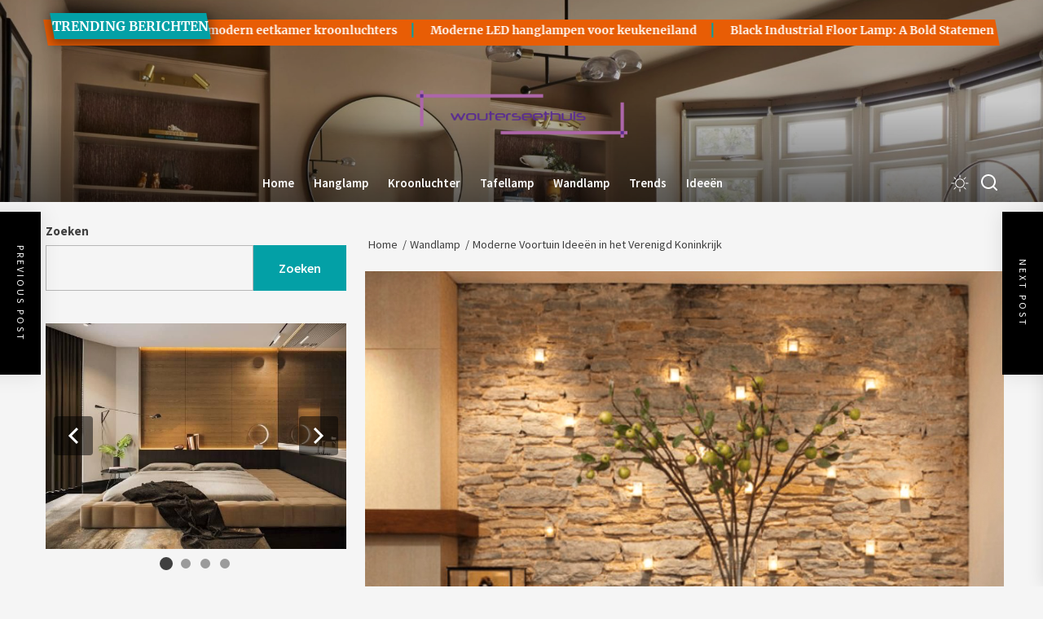

--- FILE ---
content_type: text/html; charset=UTF-8
request_url: https://www.wouterseethuis.nl/moderne-voortuin-ideeen-in-het-verenigd-koninkrijk/
body_size: 21228
content:
<!DOCTYPE html>
<html class="no-js" lang="nl-NL" prefix="og: https://ogp.me/ns#">

<head>
    <meta charset="UTF-8">
    <meta name="viewport" content="width=device-width, initial-scale=1.0, maximum-scale=1.0, user-scalable=no"/>
    <link rel="profile" href="https://gmpg.org/xfn/11">
    <script>window._wca = window._wca || [];</script>

<!-- Search Engine Optimization by Rank Math - https://s.rankmath.com/home -->
<title>Moderne Voortuin Ideeën in het Verenigd Koninkrijk - Wouterseethuis</title>
<meta name="description" content="De voortuin is vaak het eerste wat bezoekers zien wanneer ze bij uw huis aankomen. Het is dus belangrijk om een goede eerste indruk te maken. Moderne front"/>
<meta name="robots" content="index, follow, max-snippet:-1, max-video-preview:-1, max-image-preview:large"/>
<link rel="canonical" href="https://www.wouterseethuis.nl/moderne-voortuin-ideeen-in-het-verenigd-koninkrijk/" />
<meta property="og:locale" content="nl_NL" />
<meta property="og:type" content="article" />
<meta property="og:title" content="Moderne Voortuin Ideeën in het Verenigd Koninkrijk - Wouterseethuis" />
<meta property="og:description" content="De voortuin is vaak het eerste wat bezoekers zien wanneer ze bij uw huis aankomen. Het is dus belangrijk om een goede eerste indruk te maken. Moderne front" />
<meta property="og:url" content="https://www.wouterseethuis.nl/moderne-voortuin-ideeen-in-het-verenigd-koninkrijk/" />
<meta property="og:site_name" content="Wouterseethuis" />
<meta property="article:section" content="Wandlamp" />
<meta property="og:image" content="https://www.wouterseethuis.nl/wp-content/uploads/2023/08/Interior-design-tips-to-renovate-your-living-room-with-contemporary-lighting-2.jpg" />
<meta property="og:image:secure_url" content="https://www.wouterseethuis.nl/wp-content/uploads/2023/08/Interior-design-tips-to-renovate-your-living-room-with-contemporary-lighting-2.jpg" />
<meta property="og:image:width" content="900" />
<meta property="og:image:height" content="900" />
<meta property="og:image:alt" content="Moderne Voortuin Ideeën in het Verenigd Koninkrijk" />
<meta property="og:image:type" content="image/jpeg" />
<meta property="article:published_time" content="2023-08-28T05:16:48+00:00" />
<meta name="twitter:card" content="summary_large_image" />
<meta name="twitter:title" content="Moderne Voortuin Ideeën in het Verenigd Koninkrijk - Wouterseethuis" />
<meta name="twitter:description" content="De voortuin is vaak het eerste wat bezoekers zien wanneer ze bij uw huis aankomen. Het is dus belangrijk om een goede eerste indruk te maken. Moderne front" />
<meta name="twitter:image" content="https://www.wouterseethuis.nl/wp-content/uploads/2023/08/Interior-design-tips-to-renovate-your-living-room-with-contemporary-lighting-2.jpg" />
<meta name="twitter:label1" content="Written by" />
<meta name="twitter:data1" content="Darling Castle" />
<meta name="twitter:label2" content="Time to read" />
<meta name="twitter:data2" content="1 minute" />
<script type="application/ld+json" class="rank-math-schema">{"@context":"https://schema.org","@graph":[{"@type":"Organization","@id":"https://www.wouterseethuis.nl/#organization","name":"My WordPress","logo":{"@type":"ImageObject","@id":"https://www.wouterseethuis.nl/#logo","url":"https://www.wouterseethuis.nl/wp-content/uploads/2021/12/logo-3-150x150.png","contentUrl":"https://www.wouterseethuis.nl/wp-content/uploads/2021/12/logo-3-150x150.png","caption":"My WordPress","inLanguage":"nl-NL"}},{"@type":"WebSite","@id":"https://www.wouterseethuis.nl/#website","url":"https://www.wouterseethuis.nl","name":"My WordPress","publisher":{"@id":"https://www.wouterseethuis.nl/#organization"},"inLanguage":"nl-NL"},{"@type":"ImageObject","@id":"https://www.wouterseethuis.nl/wp-content/uploads/2023/08/Interior-design-tips-to-renovate-your-living-room-with-contemporary-lighting-2.jpg","url":"https://www.wouterseethuis.nl/wp-content/uploads/2023/08/Interior-design-tips-to-renovate-your-living-room-with-contemporary-lighting-2.jpg","width":"900","height":"900","inLanguage":"nl-NL"},{"@type":"WebPage","@id":"https://www.wouterseethuis.nl/moderne-voortuin-ideeen-in-het-verenigd-koninkrijk/#webpage","url":"https://www.wouterseethuis.nl/moderne-voortuin-ideeen-in-het-verenigd-koninkrijk/","name":"Moderne Voortuin Idee\u00ebn in het Verenigd Koninkrijk - Wouterseethuis","datePublished":"2023-08-28T05:16:48+00:00","dateModified":"2023-08-28T05:16:48+00:00","isPartOf":{"@id":"https://www.wouterseethuis.nl/#website"},"primaryImageOfPage":{"@id":"https://www.wouterseethuis.nl/wp-content/uploads/2023/08/Interior-design-tips-to-renovate-your-living-room-with-contemporary-lighting-2.jpg"},"inLanguage":"nl-NL"},{"@type":"Person","@id":"https://www.wouterseethuis.nl/author/chloe/","name":"Darling Castle","url":"https://www.wouterseethuis.nl/author/chloe/","image":{"@type":"ImageObject","@id":"https://secure.gravatar.com/avatar/e2003ec88b791fa240ac8b0b05d8d164?s=96&amp;d=mm&amp;r=g","url":"https://secure.gravatar.com/avatar/e2003ec88b791fa240ac8b0b05d8d164?s=96&amp;d=mm&amp;r=g","caption":"Darling Castle","inLanguage":"nl-NL"},"sameAs":["http://wouterseethuis.nl"],"worksFor":{"@id":"https://www.wouterseethuis.nl/#organization"}},{"@type":"BlogPosting","headline":"Moderne Voortuin Idee\u00ebn in het Verenigd Koninkrijk - Wouterseethuis","datePublished":"2023-08-28T05:16:48+00:00","dateModified":"2023-08-28T05:16:48+00:00","articleSection":"Wandlamp","author":{"@id":"https://www.wouterseethuis.nl/author/chloe/"},"publisher":{"@id":"https://www.wouterseethuis.nl/#organization"},"description":"De voortuin is vaak het eerste wat bezoekers zien wanneer ze bij uw huis aankomen. Het is dus belangrijk om een goede eerste indruk te maken. Moderne front","name":"Moderne Voortuin Idee\u00ebn in het Verenigd Koninkrijk - Wouterseethuis","@id":"https://www.wouterseethuis.nl/moderne-voortuin-ideeen-in-het-verenigd-koninkrijk/#richSnippet","isPartOf":{"@id":"https://www.wouterseethuis.nl/moderne-voortuin-ideeen-in-het-verenigd-koninkrijk/#webpage"},"image":{"@id":"https://www.wouterseethuis.nl/wp-content/uploads/2023/08/Interior-design-tips-to-renovate-your-living-room-with-contemporary-lighting-2.jpg"},"inLanguage":"nl-NL","mainEntityOfPage":{"@id":"https://www.wouterseethuis.nl/moderne-voortuin-ideeen-in-het-verenigd-koninkrijk/#webpage"}}]}</script>
<!-- /Rank Math WordPress SEO plugin -->

<link rel='dns-prefetch' href='//stats.wp.com' />
<link rel="alternate" type="application/rss+xml" title="Wouterseethuis &raquo; feed" href="https://www.wouterseethuis.nl/feed/" />
<link rel="alternate" type="application/rss+xml" title="Wouterseethuis &raquo; reactiesfeed" href="https://www.wouterseethuis.nl/comments/feed/" />
<link rel="alternate" type="application/rss+xml" title="Wouterseethuis &raquo; Moderne Voortuin Ideeën in het Verenigd Koninkrijk reactiesfeed" href="https://www.wouterseethuis.nl/moderne-voortuin-ideeen-in-het-verenigd-koninkrijk/feed/" />
<script>
window._wpemojiSettings = {"baseUrl":"https:\/\/s.w.org\/images\/core\/emoji\/14.0.0\/72x72\/","ext":".png","svgUrl":"https:\/\/s.w.org\/images\/core\/emoji\/14.0.0\/svg\/","svgExt":".svg","source":{"concatemoji":"https:\/\/www.wouterseethuis.nl\/wp-includes\/js\/wp-emoji-release.min.js?ver=6.4.3"}};
/*! This file is auto-generated */
!function(i,n){var o,s,e;function c(e){try{var t={supportTests:e,timestamp:(new Date).valueOf()};sessionStorage.setItem(o,JSON.stringify(t))}catch(e){}}function p(e,t,n){e.clearRect(0,0,e.canvas.width,e.canvas.height),e.fillText(t,0,0);var t=new Uint32Array(e.getImageData(0,0,e.canvas.width,e.canvas.height).data),r=(e.clearRect(0,0,e.canvas.width,e.canvas.height),e.fillText(n,0,0),new Uint32Array(e.getImageData(0,0,e.canvas.width,e.canvas.height).data));return t.every(function(e,t){return e===r[t]})}function u(e,t,n){switch(t){case"flag":return n(e,"\ud83c\udff3\ufe0f\u200d\u26a7\ufe0f","\ud83c\udff3\ufe0f\u200b\u26a7\ufe0f")?!1:!n(e,"\ud83c\uddfa\ud83c\uddf3","\ud83c\uddfa\u200b\ud83c\uddf3")&&!n(e,"\ud83c\udff4\udb40\udc67\udb40\udc62\udb40\udc65\udb40\udc6e\udb40\udc67\udb40\udc7f","\ud83c\udff4\u200b\udb40\udc67\u200b\udb40\udc62\u200b\udb40\udc65\u200b\udb40\udc6e\u200b\udb40\udc67\u200b\udb40\udc7f");case"emoji":return!n(e,"\ud83e\udef1\ud83c\udffb\u200d\ud83e\udef2\ud83c\udfff","\ud83e\udef1\ud83c\udffb\u200b\ud83e\udef2\ud83c\udfff")}return!1}function f(e,t,n){var r="undefined"!=typeof WorkerGlobalScope&&self instanceof WorkerGlobalScope?new OffscreenCanvas(300,150):i.createElement("canvas"),a=r.getContext("2d",{willReadFrequently:!0}),o=(a.textBaseline="top",a.font="600 32px Arial",{});return e.forEach(function(e){o[e]=t(a,e,n)}),o}function t(e){var t=i.createElement("script");t.src=e,t.defer=!0,i.head.appendChild(t)}"undefined"!=typeof Promise&&(o="wpEmojiSettingsSupports",s=["flag","emoji"],n.supports={everything:!0,everythingExceptFlag:!0},e=new Promise(function(e){i.addEventListener("DOMContentLoaded",e,{once:!0})}),new Promise(function(t){var n=function(){try{var e=JSON.parse(sessionStorage.getItem(o));if("object"==typeof e&&"number"==typeof e.timestamp&&(new Date).valueOf()<e.timestamp+604800&&"object"==typeof e.supportTests)return e.supportTests}catch(e){}return null}();if(!n){if("undefined"!=typeof Worker&&"undefined"!=typeof OffscreenCanvas&&"undefined"!=typeof URL&&URL.createObjectURL&&"undefined"!=typeof Blob)try{var e="postMessage("+f.toString()+"("+[JSON.stringify(s),u.toString(),p.toString()].join(",")+"));",r=new Blob([e],{type:"text/javascript"}),a=new Worker(URL.createObjectURL(r),{name:"wpTestEmojiSupports"});return void(a.onmessage=function(e){c(n=e.data),a.terminate(),t(n)})}catch(e){}c(n=f(s,u,p))}t(n)}).then(function(e){for(var t in e)n.supports[t]=e[t],n.supports.everything=n.supports.everything&&n.supports[t],"flag"!==t&&(n.supports.everythingExceptFlag=n.supports.everythingExceptFlag&&n.supports[t]);n.supports.everythingExceptFlag=n.supports.everythingExceptFlag&&!n.supports.flag,n.DOMReady=!1,n.readyCallback=function(){n.DOMReady=!0}}).then(function(){return e}).then(function(){var e;n.supports.everything||(n.readyCallback(),(e=n.source||{}).concatemoji?t(e.concatemoji):e.wpemoji&&e.twemoji&&(t(e.twemoji),t(e.wpemoji)))}))}((window,document),window._wpemojiSettings);
</script>
<style id='wp-emoji-styles-inline-css'>

	img.wp-smiley, img.emoji {
		display: inline !important;
		border: none !important;
		box-shadow: none !important;
		height: 1em !important;
		width: 1em !important;
		margin: 0 0.07em !important;
		vertical-align: -0.1em !important;
		background: none !important;
		padding: 0 !important;
	}
</style>
<link rel='stylesheet' id='wp-block-library-css' href='https://www.wouterseethuis.nl/wp-includes/css/dist/block-library/style.min.css?ver=6.4.3' media='all' />
<style id='wp-block-library-inline-css'>
.has-text-align-justify{text-align:justify;}
</style>
<style id='wp-block-library-theme-inline-css'>
.wp-block-audio figcaption{color:#555;font-size:13px;text-align:center}.is-dark-theme .wp-block-audio figcaption{color:hsla(0,0%,100%,.65)}.wp-block-audio{margin:0 0 1em}.wp-block-code{border:1px solid #ccc;border-radius:4px;font-family:Menlo,Consolas,monaco,monospace;padding:.8em 1em}.wp-block-embed figcaption{color:#555;font-size:13px;text-align:center}.is-dark-theme .wp-block-embed figcaption{color:hsla(0,0%,100%,.65)}.wp-block-embed{margin:0 0 1em}.blocks-gallery-caption{color:#555;font-size:13px;text-align:center}.is-dark-theme .blocks-gallery-caption{color:hsla(0,0%,100%,.65)}.wp-block-image figcaption{color:#555;font-size:13px;text-align:center}.is-dark-theme .wp-block-image figcaption{color:hsla(0,0%,100%,.65)}.wp-block-image{margin:0 0 1em}.wp-block-pullquote{border-bottom:4px solid;border-top:4px solid;color:currentColor;margin-bottom:1.75em}.wp-block-pullquote cite,.wp-block-pullquote footer,.wp-block-pullquote__citation{color:currentColor;font-size:.8125em;font-style:normal;text-transform:uppercase}.wp-block-quote{border-left:.25em solid;margin:0 0 1.75em;padding-left:1em}.wp-block-quote cite,.wp-block-quote footer{color:currentColor;font-size:.8125em;font-style:normal;position:relative}.wp-block-quote.has-text-align-right{border-left:none;border-right:.25em solid;padding-left:0;padding-right:1em}.wp-block-quote.has-text-align-center{border:none;padding-left:0}.wp-block-quote.is-large,.wp-block-quote.is-style-large,.wp-block-quote.is-style-plain{border:none}.wp-block-search .wp-block-search__label{font-weight:700}.wp-block-search__button{border:1px solid #ccc;padding:.375em .625em}:where(.wp-block-group.has-background){padding:1.25em 2.375em}.wp-block-separator.has-css-opacity{opacity:.4}.wp-block-separator{border:none;border-bottom:2px solid;margin-left:auto;margin-right:auto}.wp-block-separator.has-alpha-channel-opacity{opacity:1}.wp-block-separator:not(.is-style-wide):not(.is-style-dots){width:100px}.wp-block-separator.has-background:not(.is-style-dots){border-bottom:none;height:1px}.wp-block-separator.has-background:not(.is-style-wide):not(.is-style-dots){height:2px}.wp-block-table{margin:0 0 1em}.wp-block-table td,.wp-block-table th{word-break:normal}.wp-block-table figcaption{color:#555;font-size:13px;text-align:center}.is-dark-theme .wp-block-table figcaption{color:hsla(0,0%,100%,.65)}.wp-block-video figcaption{color:#555;font-size:13px;text-align:center}.is-dark-theme .wp-block-video figcaption{color:hsla(0,0%,100%,.65)}.wp-block-video{margin:0 0 1em}.wp-block-template-part.has-background{margin-bottom:0;margin-top:0;padding:1.25em 2.375em}
</style>
<link rel='stylesheet' id='mediaelement-css' href='https://www.wouterseethuis.nl/wp-includes/js/mediaelement/mediaelementplayer-legacy.min.css?ver=4.2.17' media='all' />
<link rel='stylesheet' id='wp-mediaelement-css' href='https://www.wouterseethuis.nl/wp-includes/js/mediaelement/wp-mediaelement.min.css?ver=6.4.3' media='all' />
<link rel='stylesheet' id='wc-blocks-vendors-style-css' href='https://www.wouterseethuis.nl/wp-content/plugins/woocommerce/packages/woocommerce-blocks/build/wc-blocks-vendors-style.css?ver=8.3.3' media='all' />
<link rel='stylesheet' id='wc-blocks-style-css' href='https://www.wouterseethuis.nl/wp-content/plugins/woocommerce/packages/woocommerce-blocks/build/wc-blocks-style.css?ver=8.3.3' media='all' />
<style id='otter-form-style-inline-css'>
.wp-block-themeisle-blocks-form{--padding: 8px;--border-radius: 4px;--border-color: inherit;--border-width: 1px;--label-color: inherit;--help-label-color: inherit;--input-width: 100%;--required-color: red;--submit-color: white;--submit-msg-color: green;--submit-error-color: red;--inputs-gap: 16px;--input-gap: 10px;--label-font-size: var(--bodyfontsize, inherit);--message-font-size: var(--bodyfontsize, inherit);--submit-font-size: var(--btnfs, var(--bodyfontsize, inherit));--input-color: initial;--input-font-size: 1em;--help-font-size: 13px;--input-bg-color: initial;border:none}.wp-block-themeisle-blocks-form .otter-form__container{display:flex;flex-direction:column;gap:var(--inputs-gap)}.wp-block-themeisle-blocks-form .otter-form__container p{margin-bottom:10px}.wp-block-themeisle-blocks-form .otter-form__container .wp-block-button{display:flex;align-items:baseline;flex-direction:column}.wp-block-themeisle-blocks-form .otter-form__container .wp-block-button .wp-block-button__link{font-size:var(--submit-font-size);text-align:center;height:auto;padding:10px 20px;color:var(--submit-color);border:0px;transition:background-color .15s linear;max-width:max-content}.wp-block-themeisle-blocks-form .otter-form__container .wp-block-button.right{align-items:flex-end}.wp-block-themeisle-blocks-form .otter-form__container .wp-block-button.full{flex-direction:column;align-items:center}.wp-block-themeisle-blocks-form .otter-form__container .wp-block-button.full .wp-block-button__link{width:100%;max-width:unset}@media(max-width: 640px){.wp-block-themeisle-blocks-form .otter-form__container .wp-block-button{flex-direction:column}}.wp-block-themeisle-blocks-form .otter-form__container>.protection{display:none}.wp-block-themeisle-blocks-form .otter-form__container .has-submit-msg>div{display:flex;flex-direction:column;align-items:flex-start}.wp-block-themeisle-blocks-form .otter-form__container .has-submit-msg:not(.full) .o-form-server-response{padding-left:0px}.wp-block-themeisle-blocks-form .otter-form__container .has-submit-msg.right>div{align-items:flex-end}.wp-block-themeisle-blocks-form .otter-form__container .has-submit-msg.right>div .o-form-server-response{padding-right:0px}.wp-block-themeisle-blocks-form .otter-form__container .has-submit-msg.full>div{align-items:center}.wp-block-themeisle-blocks-form .wp-block-themeisle-blocks-form-input,.wp-block-themeisle-blocks-form .wp-block-themeisle-blocks-form-textarea{display:flex;flex-direction:column;width:100%;gap:var(--input-gap);margin:0px}.wp-block-themeisle-blocks-form .wp-block-themeisle-blocks-form-input .otter-form-input-label,.wp-block-themeisle-blocks-form .wp-block-themeisle-blocks-form-input .otter-form-textarea-label,.wp-block-themeisle-blocks-form .wp-block-themeisle-blocks-form-textarea .otter-form-input-label,.wp-block-themeisle-blocks-form .wp-block-themeisle-blocks-form-textarea .otter-form-textarea-label{width:100%;color:var(--label-color);font-size:var(--label-font-size)}.wp-block-themeisle-blocks-form .wp-block-themeisle-blocks-form-input .otter-form-input-label .required,.wp-block-themeisle-blocks-form .wp-block-themeisle-blocks-form-input .otter-form-textarea-label .required,.wp-block-themeisle-blocks-form .wp-block-themeisle-blocks-form-textarea .otter-form-input-label .required,.wp-block-themeisle-blocks-form .wp-block-themeisle-blocks-form-textarea .otter-form-textarea-label .required{color:var(--required-color)}.wp-block-themeisle-blocks-form .wp-block-themeisle-blocks-form-input .otter-form-input,.wp-block-themeisle-blocks-form .wp-block-themeisle-blocks-form-input .otter-form-textarea-input,.wp-block-themeisle-blocks-form .wp-block-themeisle-blocks-form-textarea .otter-form-input,.wp-block-themeisle-blocks-form .wp-block-themeisle-blocks-form-textarea .otter-form-textarea-input{color:var(--input-color);width:var(--input-width);padding:var(--padding);border-radius:var(--border-radius);border-width:var(--border-width);border-color:var(--border-color);border-style:solid;font-size:var(--input-font-size);background:var(--input-bg-color)}.wp-block-themeisle-blocks-form .wp-block-themeisle-blocks-form-input .o-form-help,.wp-block-themeisle-blocks-form .wp-block-themeisle-blocks-form-textarea .o-form-help{opacity:.8;color:var(--help-label-color);margin-bottom:0px;font-size:var(--help-font-size)}.wp-block-themeisle-blocks-form .wp-block-themeisle-blocks-form-textarea .otter-form-textarea-input{height:200px;border-style:solid}.wp-block-themeisle-blocks-form .otter-form-consent{margin-left:5px}.wp-block-themeisle-blocks-form .otter-form-consent label{margin-left:10px}.wp-block-themeisle-blocks-form .otter-form-consent input{transform:scale(1.5)}.wp-block-themeisle-blocks-form .o-form-server-response{text-align:left;padding:1rem;font-size:var(--message-font-size);border-radius:10%}.wp-block-themeisle-blocks-form .o-form-server-response.o-success{color:var(--submit-msg-color)}.wp-block-themeisle-blocks-form .o-form-server-response.o-error{color:var(--submit-error-color)}.wp-block-themeisle-blocks-form .o-form-server-response.o-info{color:#4f7bcc}.wp-block-themeisle-blocks-form .o-form-server-response.o-warning{color:#ffc400}@keyframes spinner{to{transform:rotate(360deg)}}.wp-block-themeisle-blocks-form .spinner{position:relative;padding:2rem}.wp-block-themeisle-blocks-form .spinner:before{content:"";box-sizing:border-box;position:absolute;top:50%;left:50%;width:20px;height:20px;margin-top:-10px;margin-left:-10px;border-radius:50%;border-top:2px solid var(--submit-color);border-right:2px solid rgba(0,0,0,0);animation:spinner .6s linear infinite}/*# sourceMappingURL=style.css.map */

</style>
<style id='classic-theme-styles-inline-css'>
/*! This file is auto-generated */
.wp-block-button__link{color:#fff;background-color:#32373c;border-radius:9999px;box-shadow:none;text-decoration:none;padding:calc(.667em + 2px) calc(1.333em + 2px);font-size:1.125em}.wp-block-file__button{background:#32373c;color:#fff;text-decoration:none}
</style>
<style id='global-styles-inline-css'>
body{--wp--preset--color--black: #000000;--wp--preset--color--cyan-bluish-gray: #abb8c3;--wp--preset--color--white: #ffffff;--wp--preset--color--pale-pink: #f78da7;--wp--preset--color--vivid-red: #cf2e2e;--wp--preset--color--luminous-vivid-orange: #ff6900;--wp--preset--color--luminous-vivid-amber: #fcb900;--wp--preset--color--light-green-cyan: #7bdcb5;--wp--preset--color--vivid-green-cyan: #00d084;--wp--preset--color--pale-cyan-blue: #8ed1fc;--wp--preset--color--vivid-cyan-blue: #0693e3;--wp--preset--color--vivid-purple: #9b51e0;--wp--preset--gradient--vivid-cyan-blue-to-vivid-purple: linear-gradient(135deg,rgba(6,147,227,1) 0%,rgb(155,81,224) 100%);--wp--preset--gradient--light-green-cyan-to-vivid-green-cyan: linear-gradient(135deg,rgb(122,220,180) 0%,rgb(0,208,130) 100%);--wp--preset--gradient--luminous-vivid-amber-to-luminous-vivid-orange: linear-gradient(135deg,rgba(252,185,0,1) 0%,rgba(255,105,0,1) 100%);--wp--preset--gradient--luminous-vivid-orange-to-vivid-red: linear-gradient(135deg,rgba(255,105,0,1) 0%,rgb(207,46,46) 100%);--wp--preset--gradient--very-light-gray-to-cyan-bluish-gray: linear-gradient(135deg,rgb(238,238,238) 0%,rgb(169,184,195) 100%);--wp--preset--gradient--cool-to-warm-spectrum: linear-gradient(135deg,rgb(74,234,220) 0%,rgb(151,120,209) 20%,rgb(207,42,186) 40%,rgb(238,44,130) 60%,rgb(251,105,98) 80%,rgb(254,248,76) 100%);--wp--preset--gradient--blush-light-purple: linear-gradient(135deg,rgb(255,206,236) 0%,rgb(152,150,240) 100%);--wp--preset--gradient--blush-bordeaux: linear-gradient(135deg,rgb(254,205,165) 0%,rgb(254,45,45) 50%,rgb(107,0,62) 100%);--wp--preset--gradient--luminous-dusk: linear-gradient(135deg,rgb(255,203,112) 0%,rgb(199,81,192) 50%,rgb(65,88,208) 100%);--wp--preset--gradient--pale-ocean: linear-gradient(135deg,rgb(255,245,203) 0%,rgb(182,227,212) 50%,rgb(51,167,181) 100%);--wp--preset--gradient--electric-grass: linear-gradient(135deg,rgb(202,248,128) 0%,rgb(113,206,126) 100%);--wp--preset--gradient--midnight: linear-gradient(135deg,rgb(2,3,129) 0%,rgb(40,116,252) 100%);--wp--preset--font-size--small: 13px;--wp--preset--font-size--medium: 20px;--wp--preset--font-size--large: 36px;--wp--preset--font-size--x-large: 42px;--wp--preset--spacing--20: 0.44rem;--wp--preset--spacing--30: 0.67rem;--wp--preset--spacing--40: 1rem;--wp--preset--spacing--50: 1.5rem;--wp--preset--spacing--60: 2.25rem;--wp--preset--spacing--70: 3.38rem;--wp--preset--spacing--80: 5.06rem;--wp--preset--shadow--natural: 6px 6px 9px rgba(0, 0, 0, 0.2);--wp--preset--shadow--deep: 12px 12px 50px rgba(0, 0, 0, 0.4);--wp--preset--shadow--sharp: 6px 6px 0px rgba(0, 0, 0, 0.2);--wp--preset--shadow--outlined: 6px 6px 0px -3px rgba(255, 255, 255, 1), 6px 6px rgba(0, 0, 0, 1);--wp--preset--shadow--crisp: 6px 6px 0px rgba(0, 0, 0, 1);}:where(.is-layout-flex){gap: 0.5em;}:where(.is-layout-grid){gap: 0.5em;}body .is-layout-flow > .alignleft{float: left;margin-inline-start: 0;margin-inline-end: 2em;}body .is-layout-flow > .alignright{float: right;margin-inline-start: 2em;margin-inline-end: 0;}body .is-layout-flow > .aligncenter{margin-left: auto !important;margin-right: auto !important;}body .is-layout-constrained > .alignleft{float: left;margin-inline-start: 0;margin-inline-end: 2em;}body .is-layout-constrained > .alignright{float: right;margin-inline-start: 2em;margin-inline-end: 0;}body .is-layout-constrained > .aligncenter{margin-left: auto !important;margin-right: auto !important;}body .is-layout-constrained > :where(:not(.alignleft):not(.alignright):not(.alignfull)){max-width: var(--wp--style--global--content-size);margin-left: auto !important;margin-right: auto !important;}body .is-layout-constrained > .alignwide{max-width: var(--wp--style--global--wide-size);}body .is-layout-flex{display: flex;}body .is-layout-flex{flex-wrap: wrap;align-items: center;}body .is-layout-flex > *{margin: 0;}body .is-layout-grid{display: grid;}body .is-layout-grid > *{margin: 0;}:where(.wp-block-columns.is-layout-flex){gap: 2em;}:where(.wp-block-columns.is-layout-grid){gap: 2em;}:where(.wp-block-post-template.is-layout-flex){gap: 1.25em;}:where(.wp-block-post-template.is-layout-grid){gap: 1.25em;}.has-black-color{color: var(--wp--preset--color--black) !important;}.has-cyan-bluish-gray-color{color: var(--wp--preset--color--cyan-bluish-gray) !important;}.has-white-color{color: var(--wp--preset--color--white) !important;}.has-pale-pink-color{color: var(--wp--preset--color--pale-pink) !important;}.has-vivid-red-color{color: var(--wp--preset--color--vivid-red) !important;}.has-luminous-vivid-orange-color{color: var(--wp--preset--color--luminous-vivid-orange) !important;}.has-luminous-vivid-amber-color{color: var(--wp--preset--color--luminous-vivid-amber) !important;}.has-light-green-cyan-color{color: var(--wp--preset--color--light-green-cyan) !important;}.has-vivid-green-cyan-color{color: var(--wp--preset--color--vivid-green-cyan) !important;}.has-pale-cyan-blue-color{color: var(--wp--preset--color--pale-cyan-blue) !important;}.has-vivid-cyan-blue-color{color: var(--wp--preset--color--vivid-cyan-blue) !important;}.has-vivid-purple-color{color: var(--wp--preset--color--vivid-purple) !important;}.has-black-background-color{background-color: var(--wp--preset--color--black) !important;}.has-cyan-bluish-gray-background-color{background-color: var(--wp--preset--color--cyan-bluish-gray) !important;}.has-white-background-color{background-color: var(--wp--preset--color--white) !important;}.has-pale-pink-background-color{background-color: var(--wp--preset--color--pale-pink) !important;}.has-vivid-red-background-color{background-color: var(--wp--preset--color--vivid-red) !important;}.has-luminous-vivid-orange-background-color{background-color: var(--wp--preset--color--luminous-vivid-orange) !important;}.has-luminous-vivid-amber-background-color{background-color: var(--wp--preset--color--luminous-vivid-amber) !important;}.has-light-green-cyan-background-color{background-color: var(--wp--preset--color--light-green-cyan) !important;}.has-vivid-green-cyan-background-color{background-color: var(--wp--preset--color--vivid-green-cyan) !important;}.has-pale-cyan-blue-background-color{background-color: var(--wp--preset--color--pale-cyan-blue) !important;}.has-vivid-cyan-blue-background-color{background-color: var(--wp--preset--color--vivid-cyan-blue) !important;}.has-vivid-purple-background-color{background-color: var(--wp--preset--color--vivid-purple) !important;}.has-black-border-color{border-color: var(--wp--preset--color--black) !important;}.has-cyan-bluish-gray-border-color{border-color: var(--wp--preset--color--cyan-bluish-gray) !important;}.has-white-border-color{border-color: var(--wp--preset--color--white) !important;}.has-pale-pink-border-color{border-color: var(--wp--preset--color--pale-pink) !important;}.has-vivid-red-border-color{border-color: var(--wp--preset--color--vivid-red) !important;}.has-luminous-vivid-orange-border-color{border-color: var(--wp--preset--color--luminous-vivid-orange) !important;}.has-luminous-vivid-amber-border-color{border-color: var(--wp--preset--color--luminous-vivid-amber) !important;}.has-light-green-cyan-border-color{border-color: var(--wp--preset--color--light-green-cyan) !important;}.has-vivid-green-cyan-border-color{border-color: var(--wp--preset--color--vivid-green-cyan) !important;}.has-pale-cyan-blue-border-color{border-color: var(--wp--preset--color--pale-cyan-blue) !important;}.has-vivid-cyan-blue-border-color{border-color: var(--wp--preset--color--vivid-cyan-blue) !important;}.has-vivid-purple-border-color{border-color: var(--wp--preset--color--vivid-purple) !important;}.has-vivid-cyan-blue-to-vivid-purple-gradient-background{background: var(--wp--preset--gradient--vivid-cyan-blue-to-vivid-purple) !important;}.has-light-green-cyan-to-vivid-green-cyan-gradient-background{background: var(--wp--preset--gradient--light-green-cyan-to-vivid-green-cyan) !important;}.has-luminous-vivid-amber-to-luminous-vivid-orange-gradient-background{background: var(--wp--preset--gradient--luminous-vivid-amber-to-luminous-vivid-orange) !important;}.has-luminous-vivid-orange-to-vivid-red-gradient-background{background: var(--wp--preset--gradient--luminous-vivid-orange-to-vivid-red) !important;}.has-very-light-gray-to-cyan-bluish-gray-gradient-background{background: var(--wp--preset--gradient--very-light-gray-to-cyan-bluish-gray) !important;}.has-cool-to-warm-spectrum-gradient-background{background: var(--wp--preset--gradient--cool-to-warm-spectrum) !important;}.has-blush-light-purple-gradient-background{background: var(--wp--preset--gradient--blush-light-purple) !important;}.has-blush-bordeaux-gradient-background{background: var(--wp--preset--gradient--blush-bordeaux) !important;}.has-luminous-dusk-gradient-background{background: var(--wp--preset--gradient--luminous-dusk) !important;}.has-pale-ocean-gradient-background{background: var(--wp--preset--gradient--pale-ocean) !important;}.has-electric-grass-gradient-background{background: var(--wp--preset--gradient--electric-grass) !important;}.has-midnight-gradient-background{background: var(--wp--preset--gradient--midnight) !important;}.has-small-font-size{font-size: var(--wp--preset--font-size--small) !important;}.has-medium-font-size{font-size: var(--wp--preset--font-size--medium) !important;}.has-large-font-size{font-size: var(--wp--preset--font-size--large) !important;}.has-x-large-font-size{font-size: var(--wp--preset--font-size--x-large) !important;}
.wp-block-navigation a:where(:not(.wp-element-button)){color: inherit;}
:where(.wp-block-post-template.is-layout-flex){gap: 1.25em;}:where(.wp-block-post-template.is-layout-grid){gap: 1.25em;}
:where(.wp-block-columns.is-layout-flex){gap: 2em;}:where(.wp-block-columns.is-layout-grid){gap: 2em;}
.wp-block-pullquote{font-size: 1.5em;line-height: 1.6;}
</style>
<link rel='stylesheet' id='woocommerce-layout-css' href='https://www.wouterseethuis.nl/wp-content/plugins/woocommerce/assets/css/woocommerce-layout.css?ver=6.9.4' media='all' />
<style id='woocommerce-layout-inline-css'>

	.infinite-scroll .woocommerce-pagination {
		display: none;
	}
</style>
<link rel='stylesheet' id='woocommerce-smallscreen-css' href='https://www.wouterseethuis.nl/wp-content/plugins/woocommerce/assets/css/woocommerce-smallscreen.css?ver=6.9.4' media='only screen and (max-width: 768px)' />
<link rel='stylesheet' id='woocommerce-general-css' href='https://www.wouterseethuis.nl/wp-content/plugins/woocommerce/assets/css/woocommerce.css?ver=6.9.4' media='all' />
<style id='woocommerce-inline-inline-css'>
.woocommerce form .form-row .required { visibility: visible; }
</style>
<link rel='stylesheet' id='maglux-google-fonts-css' href='https://www.wouterseethuis.nl/wp-content/fonts/b943e879ff8f3873c77c930c120ed91c.css?ver=1.0.1' media='all' />
<link rel='stylesheet' id='sidr-nav-css' href='https://www.wouterseethuis.nl/wp-content/themes/maglux/assets/lib/sidr/css/jquery.sidr.dark.css?ver=6.4.3' media='all' />
<link rel='stylesheet' id='slick-css' href='https://www.wouterseethuis.nl/wp-content/themes/maglux/assets/lib/slick/css/slick.min.css?ver=6.4.3' media='all' />
<link rel='stylesheet' id='maglux-style-css' href='https://www.wouterseethuis.nl/wp-content/themes/maglux/style.css?ver=1.0.1' media='all' />
<link rel='stylesheet' id='jetpack_css-css' href='https://www.wouterseethuis.nl/wp-content/plugins/jetpack/css/jetpack.css?ver=11.4' media='all' />
<script src="https://www.wouterseethuis.nl/wp-includes/js/jquery/jquery.min.js?ver=3.7.1" id="jquery-core-js"></script>
<script src="https://www.wouterseethuis.nl/wp-includes/js/jquery/jquery-migrate.min.js?ver=3.4.1" id="jquery-migrate-js"></script>
<script defer src="https://stats.wp.com/s-202604.js" id="woocommerce-analytics-js"></script>
<link rel="https://api.w.org/" href="https://www.wouterseethuis.nl/wp-json/" /><link rel="alternate" type="application/json" href="https://www.wouterseethuis.nl/wp-json/wp/v2/posts/705" /><link rel="EditURI" type="application/rsd+xml" title="RSD" href="https://www.wouterseethuis.nl/xmlrpc.php?rsd" />
<meta name="generator" content="WordPress 6.4.3" />
<link rel='shortlink' href='https://www.wouterseethuis.nl/?p=705' />
<link rel="alternate" type="application/json+oembed" href="https://www.wouterseethuis.nl/wp-json/oembed/1.0/embed?url=https%3A%2F%2Fwww.wouterseethuis.nl%2Fmoderne-voortuin-ideeen-in-het-verenigd-koninkrijk%2F" />
<link rel="alternate" type="text/xml+oembed" href="https://www.wouterseethuis.nl/wp-json/oembed/1.0/embed?url=https%3A%2F%2Fwww.wouterseethuis.nl%2Fmoderne-voortuin-ideeen-in-het-verenigd-koninkrijk%2F&#038;format=xml" />
<style>img#wpstats{display:none}</style>
	
		<script>document.documentElement.className = document.documentElement.className.replace( 'no-js', 'js' );</script>
	
		<noscript><style>.woocommerce-product-gallery{ opacity: 1 !important; }</style></noscript>
	        <style type="text/css">
                        .header-titles .site-title,
            .site-branding .custom-logo-name,
            .site-description {
                display: none;
                opacity: 0;
                visibility: hidden;
                position: absolute;
                clip: rect(1px, 1px, 1px, 1px);
            }

                    </style>
        <link rel="icon" href="https://www.wouterseethuis.nl/wp-content/uploads/2022/05/cropped-wouterseethuis-32x32.png" sizes="32x32" />
<link rel="icon" href="https://www.wouterseethuis.nl/wp-content/uploads/2022/05/cropped-wouterseethuis-192x192.png" sizes="192x192" />
<link rel="apple-touch-icon" href="https://www.wouterseethuis.nl/wp-content/uploads/2022/05/cropped-wouterseethuis-180x180.png" />
<meta name="msapplication-TileImage" content="https://www.wouterseethuis.nl/wp-content/uploads/2022/05/cropped-wouterseethuis-270x270.png" />
<style type='text/css' media='all'>
    .site-logo .custom-logo-link{
    max-width:  260px;
    }

    @media (min-width: 1200px) {
        .header-titles .site-title,
        .header-titles .custom-logo-name{
        font-size: 52px;
        }
    }

    .custom-background .theme-block .theme-block-title .block-title,
    .custom-background .widget .widget-title,
    .custom-background .sidr,
    .custom-background .header-searchbar-inner,
    .custom-background .offcanvas-wraper,
    .custom-background .booster-block .be-author-details .be-author-wrapper,
    .custom-background .theme-block .theme-block-title .block-title,
    .custom-background .widget .widget-title{
    background-color: #;
    }
    </style></head>

<body class="post-template-default single single-post postid-705 single-format-standard wp-custom-logo wp-embed-responsive theme-maglux woocommerce-no-js left-sidebar twp-single-full">


<div id="page" class="hfeed site">
    <a class="skip-link screen-reader-text" href="#content">Skip to the content</a>
            

    
    

<header id="site-header" class="theme-header data-bg data-bg-overlay  header-bg-2 " data-background="https://www.wouterseethuis.nl/wp-content/uploads/2022/12/cropped-cropped-DLeZBYAQSD9Lc9d7LxD7LF-scaled-1.jpg" role="banner">
    
    <div class="theme-ticker theme-block">
        <div class="wrapper">
            <div class="column-row">
                <div class="column column-12">
                    
            <div class="header-news-ticker hide-no-js">
                <div class="ticker-item-left">
                    
                        <div class="theme-ticker-title">
                            Trending Berichten                        </div>

                    
                </div>

                <div class="ticker-item-right">
                    <div class="theme-ticker-area">
                        

                            <div class="ticker-slides">

                                
                                    <div class="ticker-item">
                                        <h3 class="entry-title entry-title-xsmall">
                                            <a href="https://www.wouterseethuis.nl/stijlvolle-mid-century-modern-eetkamer-kroonluchters/" tabindex="0" rel="bookmark" title="Stijlvolle mid-century modern eetkamer kroonluchters">
                                                Stijlvolle mid-century modern eetkamer kroonluchters                                            </a>
                                        </h3>
                                    </div>

                                
                                    <div class="ticker-item">
                                        <h3 class="entry-title entry-title-xsmall">
                                            <a href="https://www.wouterseethuis.nl/moderne-led-hanglampen-voor-keukeneiland/" tabindex="0" rel="bookmark" title="Moderne LED hanglampen voor keukeneiland">
                                                Moderne LED hanglampen voor keukeneiland                                            </a>
                                        </h3>
                                    </div>

                                
                                    <div class="ticker-item">
                                        <h3 class="entry-title entry-title-xsmall">
                                            <a href="https://www.wouterseethuis.nl/black-industrial-floor-lamp-a-bold-statement-piece/" tabindex="0" rel="bookmark" title="Black Industrial Floor Lamp: A Bold Statement Piece">
                                                Black Industrial Floor Lamp: A Bold Statement Piece                                            </a>
                                        </h3>
                                    </div>

                                
                                    <div class="ticker-item">
                                        <h3 class="entry-title entry-title-xsmall">
                                            <a href="https://www.wouterseethuis.nl/landelijke-vloerlamp-voor-een-gezellige-sfeer/" tabindex="0" rel="bookmark" title="Landelijke vloerlamp voor een gezellige sfeer">
                                                Landelijke vloerlamp voor een gezellige sfeer                                            </a>
                                        </h3>
                                    </div>

                                
                                    <div class="ticker-item">
                                        <h3 class="entry-title entry-title-xsmall">
                                            <a href="https://www.wouterseethuis.nl/stijlvolle-messing-kegel-beige-wandlamp/" tabindex="0" rel="bookmark" title="Stijlvolle messing kegel beige wandlamp">
                                                Stijlvolle messing kegel beige wandlamp                                            </a>
                                        </h3>
                                    </div>

                                
                                    <div class="ticker-item">
                                        <h3 class="entry-title entry-title-xsmall">
                                            <a href="https://www.wouterseethuis.nl/moderne-minimalistische-glazen-hanglamp/" tabindex="0" rel="bookmark" title="Moderne minimalistische glazen hanglamp">
                                                Moderne minimalistische glazen hanglamp                                            </a>
                                        </h3>
                                    </div>

                                
                                    <div class="ticker-item">
                                        <h3 class="entry-title entry-title-xsmall">
                                            <a href="https://www.wouterseethuis.nl/light-up-your-space-with-an-african-portable-desk-lamp/" tabindex="0" rel="bookmark" title="Light up Your Space with an African Portable Desk Lamp">
                                                Light up Your Space with an African Portable Desk Lamp                                            </a>
                                        </h3>
                                    </div>

                                
                                    <div class="ticker-item">
                                        <h3 class="entry-title entry-title-xsmall">
                                            <a href="https://www.wouterseethuis.nl/prachtige-lokki-acryl-kroonluchter-fins-design-in-de-schijnwerpers/" tabindex="0" rel="bookmark" title="Prachtige LOKKI acryl kroonluchter: Fins design in de schijnwerpers">
                                                Prachtige LOKKI acryl kroonluchter: Fins design in de schijnwerpers                                            </a>
                                        </h3>
                                    </div>

                                
                                    <div class="ticker-item">
                                        <h3 class="entry-title entry-title-xsmall">
                                            <a href="https://www.wouterseethuis.nl/moderne-eenvoudige-keramische-tafellamp-met-polka-dots/" tabindex="0" rel="bookmark" title="Moderne eenvoudige keramische tafellamp met polka dots">
                                                Moderne eenvoudige keramische tafellamp met polka dots                                            </a>
                                        </h3>
                                    </div>

                                
                                    <div class="ticker-item">
                                        <h3 class="entry-title entry-title-xsmall">
                                            <a href="https://www.wouterseethuis.nl/traditionele-franse-karmozijnrode-stof-kroonluchter/" tabindex="0" rel="bookmark" title="Traditionele Franse karmozijnrode stof kroonluchter">
                                                Traditionele Franse karmozijnrode stof kroonluchter                                            </a>
                                        </h3>
                                    </div>

                                
                            </div>
                                            </div>
                </div>
            </div>

                        </div>
            </div>
        </div>
    </div>

    <div class="header-topbar">
        <div class="wrapper header-wrapper">
            <div class="header-item header-item-left">
                            </div>
            <div class="header-item header-item-center">
                <div class="header-titles">
                    <div class="site-logo site-branding"><a href="https://www.wouterseethuis.nl/" class="custom-logo-link" rel="home"><img width="702" height="157" src="https://www.wouterseethuis.nl/wp-content/uploads/2021/12/logo-3.png" class="custom-logo" alt="Wouterseethuis" decoding="async" fetchpriority="high" srcset="https://www.wouterseethuis.nl/wp-content/uploads/2021/12/logo-3.png 702w, https://www.wouterseethuis.nl/wp-content/uploads/2021/12/logo-3-300x67.png 300w, https://www.wouterseethuis.nl/wp-content/uploads/2021/12/logo-3-600x134.png 600w" sizes="(max-width: 702px) 100vw, 702px" /></a><span class="screen-reader-text">Wouterseethuis</span><a href="https://www.wouterseethuis.nl/" class="custom-logo-name">Wouterseethuis</a></div><div class="site-description"><span>Beste lamp aanbevolen website</span></div><!-- .site-description -->                </div>
            </div>
            <div class="header-item header-item-right">
                                            </div>
        </div>
    </div>
    <div id="theme-navigation" class="header-navbar">
        <div class="wrapper header-wrapper no-item-left">
            
            <div class="header-item header-item-center">
                <div class="site-navigation">
                    <nav class="primary-menu-wrapper" aria-label="Horizontal" role="navigation">
                        <ul class="primary-menu theme-menu">
                            <li id=menu-item-180 class="menu-item menu-item-type-custom menu-item-object-custom menu-item-home menu-item-180"><a href="https://www.wouterseethuis.nl">Home</a></li><li id=menu-item-181 class="menu-item menu-item-type-taxonomy menu-item-object-category menu-item-181"><a href="https://www.wouterseethuis.nl/category/hanglamp/">Hanglamp</a></li><li id=menu-item-182 class="menu-item menu-item-type-taxonomy menu-item-object-category menu-item-182"><a href="https://www.wouterseethuis.nl/category/kroonluchter/">Kroonluchter</a></li><li id=menu-item-183 class="menu-item menu-item-type-taxonomy menu-item-object-category menu-item-183"><a href="https://www.wouterseethuis.nl/category/tafellamp/">Tafellamp</a></li><li id=menu-item-184 class="menu-item menu-item-type-taxonomy menu-item-object-category current-post-ancestor current-menu-parent current-post-parent menu-item-184"><a href="https://www.wouterseethuis.nl/category/wandlamp/">Wandlamp</a></li><li id=menu-item-200 class="menu-item menu-item-type-taxonomy menu-item-object-category menu-item-200"><a href="https://www.wouterseethuis.nl/category/trends/">Trends</a></li><li id=menu-item-201 class="menu-item menu-item-type-taxonomy menu-item-object-category menu-item-201"><a href="https://www.wouterseethuis.nl/category/ideeen/">Ideeën</a></li>                        </ul>
                    </nav>
                </div>
                <div class="header-titles">
                    <div class="site-logo site-branding"><a href="https://www.wouterseethuis.nl/" class="custom-logo-link" rel="home"><img width="702" height="157" src="https://www.wouterseethuis.nl/wp-content/uploads/2021/12/logo-3.png" class="custom-logo" alt="Wouterseethuis" decoding="async" srcset="https://www.wouterseethuis.nl/wp-content/uploads/2021/12/logo-3.png 702w, https://www.wouterseethuis.nl/wp-content/uploads/2021/12/logo-3-300x67.png 300w, https://www.wouterseethuis.nl/wp-content/uploads/2021/12/logo-3-600x134.png 600w" sizes="(max-width: 702px) 100vw, 702px" /></a><span class="screen-reader-text">Wouterseethuis</span><a href="https://www.wouterseethuis.nl/" class="custom-logo-name">Wouterseethuis</a></div><div class="site-description"><span>Beste lamp aanbevolen website</span></div><!-- .site-description -->                </div>
            </div>
            <div class="header-item header-item-right">
                        <div class="navbar-controls hide-no-js">

            <button type="button" class="navbar-control theme-colormode-switcher">
                <span class="navbar-control-trigger" tabindex="-1">
                    <span class="mode-icon-change"></span>
                </span>
            </button>

            <button type="button" class="navbar-control navbar-control-search">
                <span class="navbar-control-trigger" tabindex="-1"><svg class="svg-icon" aria-hidden="true" role="img" focusable="false" xmlns="http://www.w3.org/2000/svg" width="18" height="18" viewBox="0 0 20 20"><path fill="currentColor" d="M1148.0319,95.6176858 L1151.70711,99.2928932 C1152.09763,99.6834175 1152.09763,100.316582 1151.70711,100.707107 C1151.31658,101.097631 1150.68342,101.097631 1150.29289,100.707107 L1146.61769,97.0318993 C1145.07801,98.2635271 1143.12501,99 1141,99 C1136.02944,99 1132,94.9705627 1132,90 C1132,85.0294372 1136.02944,81 1141,81 C1145.97056,81 1150,85.0294372 1150,90 C1150,92.1250137 1149.26353,94.078015 1148.0319,95.6176858 Z M1146.04139,94.8563911 C1147.25418,93.5976949 1148,91.8859456 1148,90 C1148,86.1340067 1144.86599,83 1141,83 C1137.13401,83 1134,86.1340067 1134,90 C1134,93.8659933 1137.13401,97 1141,97 C1142.88595,97 1144.59769,96.2541764 1145.85639,95.0413859 C1145.88271,95.0071586 1145.91154,94.9742441 1145.94289,94.9428932 C1145.97424,94.9115423 1146.00716,94.8827083 1146.04139,94.8563911 Z" transform="translate(-1132 -81)" /></svg></span>
            </button>

            <button type="button" class="navbar-control navbar-control-offcanvas">
                <span class="navbar-control-trigger" tabindex="-1">
                    <span class="navbar-control-info">
                        <span class="navbar-control-label">
                            Menu                        </span>
                        <span class="navbar-control-icon">
                            <svg class="svg-icon" aria-hidden="true" role="img" focusable="false" xmlns="http://www.w3.org/2000/svg" width="20" height="20" viewBox="0 0 20 20"><path fill="currentColor" d="M1 3v2h18V3zm0 8h18V9H1zm0 6h18v-2H1z" /></svg>                        </span>
                    </span>
                </span>
            </button>

        </div>

                    </div>
        </div>
    </div>
</header>
    
    <div id="content" class="site-content">
    <div class="theme-block theme-block-single">

        <div id="primary" class="content-area">
            <main id="main" class="site-main " role="main">

                <div class="entry-breadcrumb"><nav role="navigation" aria-label="Breadcrumbs" class="breadcrumb-trail breadcrumbs" itemprop="breadcrumb"><ul class="trail-items" itemscope itemtype="http://schema.org/BreadcrumbList"><meta name="numberOfItems" content="3" /><meta name="itemListOrder" content="Ascending" /><li itemprop="itemListElement" itemscope itemtype="http://schema.org/ListItem" class="trail-item trail-begin"><a href="https://www.wouterseethuis.nl/" rel="home" itemprop="item"><span itemprop="name">Home</span></a><meta itemprop="position" content="1" /></li><li itemprop="itemListElement" itemscope itemtype="http://schema.org/ListItem" class="trail-item"><a href="https://www.wouterseethuis.nl/category/wandlamp/" itemprop="item"><span itemprop="name">Wandlamp</span></a><meta itemprop="position" content="2" /></li><li itemprop="itemListElement" itemscope itemtype="http://schema.org/ListItem" class="trail-item trail-end"><a href="https://www.wouterseethuis.nl/moderne-voortuin-ideeen-in-het-verenigd-koninkrijk/" itemprop="item"><span itemprop="name">Moderne Voortuin Ideeën in het Verenigd Koninkrijk</span></a><meta itemprop="position" content="3" /></li></ul></nav>
        </div>
                    <div class="article-wraper single-layout  single-layout-default">

                        
<article id="post-705" class="post-705 post type-post status-publish format-standard has-post-thumbnail hentry category-wandlamp"> 

	
		<div class="post-thumbnail">

			                <img width="900" height="900" src="https://www.wouterseethuis.nl/wp-content/uploads/2023/08/Interior-design-tips-to-renovate-your-living-room-with-contemporary-lighting-2.jpg" class="attachment-post-thumbnail size-post-thumbnail wp-post-image" alt="" decoding="async" srcset="https://www.wouterseethuis.nl/wp-content/uploads/2023/08/Interior-design-tips-to-renovate-your-living-room-with-contemporary-lighting-2.jpg 900w, https://www.wouterseethuis.nl/wp-content/uploads/2023/08/Interior-design-tips-to-renovate-your-living-room-with-contemporary-lighting-2-300x300.jpg 300w, https://www.wouterseethuis.nl/wp-content/uploads/2023/08/Interior-design-tips-to-renovate-your-living-room-with-contemporary-lighting-2-150x150.jpg 150w, https://www.wouterseethuis.nl/wp-content/uploads/2023/08/Interior-design-tips-to-renovate-your-living-room-with-contemporary-lighting-2-768x768.jpg 768w, https://www.wouterseethuis.nl/wp-content/uploads/2023/08/Interior-design-tips-to-renovate-your-living-room-with-contemporary-lighting-2-600x600.jpg 600w, https://www.wouterseethuis.nl/wp-content/uploads/2023/08/Interior-design-tips-to-renovate-your-living-room-with-contemporary-lighting-2-100x100.jpg 100w" sizes="(max-width: 900px) 100vw, 900px" />        			
		</div>

	
		<header class="entry-header">

			
				<div class="entry-meta">

					<div class="entry-meta-item entry-meta-categories"><span class="cat-links">
                            <a href="https://www.wouterseethuis.nl/category/wandlamp/" rel="category tag">
                                <span >Wandlamp</span>
                            </a>

                        </span></div>
				</div>

			
			<h1 class="entry-title entry-title-large">

	            Moderne Voortuin Ideeën in het Verenigd Koninkrijk
	        </h1>

		</header>

	
		<div class="entry-meta">

			<div class="entry-meta-inline"><div class="entry-meta-item entry-meta-byline"> <span class="author vcard"><a class="url fn n" href="https://www.wouterseethuis.nl/author/chloe/">Darling Castle</a></span></div><div class="entry-meta-separator"></div><div class="entry-meta-item entry-meta-date"><span class="posted-on"><a href="https://www.wouterseethuis.nl/2023/08/28/" rel="bookmark"><time class="entry-date published" datetime="2023-08-28T05:16:48+00:00">augustus 28, 2023</time><time class="updated" datetime="2023-04-26T03:18:15+00:00">april 26, 2023</time></a></span></div></div>
		</div>

		
	<div class="post-content-wrap">

		
		<div class="post-content">

			<div class="entry-content">

				<h2>Inleiding</h2>
<p>De voortuin is vaak het eerste wat bezoekers zien wanneer ze bij uw huis aankomen. Het is dus belangrijk om een goede eerste indruk te maken. Moderne front porch ideeën in het Verenigd Koninkrijk bieden een stijlvolle en eigentijdse uitstraling die uw huis kan transformeren. In dit artikel bespreken we enkele moderne voortuin ideeën die u in het Verenigd Koninkrijk kunt gebruiken.</p>
<h2>Planten</h2>
<p>Een moderne voortuin kan aanvoelen als een oase van rust, een klein stukje natuur in de stad. Het gebruik van strakke tegels, geometrische vormen, en minimalistische elementen gecombineerd met groen kan dit effect versterken. Planten spelen dus een belangrijke rol bij het ontwerp van moderne voortuinen. Bijvoorbeeld, siergrassen zoals vedergras of wintergroen kunnen op verschillende manieren worden gebruikt om structuur aan uw tuin toe te voegen.</p>
<h3>Hedgeden</h3>
<p>Hagen zijn ook populair in moderne voortuin ontwerpen. Langwerpige hagen van cederhout of ander gebladerte kunnen worden gebruikt om je voortuin te begrenzen en privacy te creëren. Hagen passen goed bij de strakke en moderne uitstraling die u mogelijk wilt creëren. Het combineren van hagen met planten zoals lavendel of andere kleurrijke bloemen kan een leuk accent toevoegen aan uw voortuin.</p>
<h2>Verlichting</h2>
<p>Mensen kiezen vaak voor moderne voortuin ontwerpen omdat deze relatief weinig onderhoud nodig hebben. Een manier om uw voortuin te onderhouden en op te fleuren, is om verlichting te plaatsen. Moderne tuinverlichting is gestroomlijnd en strak, en kan een vleugje stijl toevoegen aan uw voortuin. Opties voor moderne verlichting zijn bijvoorbeeld de LED-verlichting, zonne-energieverlichting, hanglampen en inbouwverlichting.</p>
<h3>Afwerking</h3>
<p>Een moderne voortuin kan compleet worden gemaakt door de juiste afwerking te kiezen. Denk bijvoorbeeld aan stoere materialen zoals hardhout, beton of gepolijst steen. Een design tuinbankje of kunstmatige rotsen kunnen uw voortuin een uniek en stijlvol uiterlijk geven.</p>

			</div>

			
				<div class="entry-footer">

                    <div class="entry-meta">
                                             </div>

                    <div class="entry-meta">
                                            </div>

				</div>

			
		</div>

	</div>

</article>
                                    <div class="comments-wrapper">
                                        
<div id="comments" class="comments-area">

		<div id="respond" class="comment-respond">
		<header class="block-title-wrapper"><h3 class="block-title">Geef een reactie <small><a rel="nofollow" id="cancel-comment-reply-link" href="/moderne-voortuin-ideeen-in-het-verenigd-koninkrijk/#respond" style="display:none;">Reactie annuleren</a></small></h3></header><form action="https://www.wouterseethuis.nl/wp-comments-post.php" method="post" id="commentform" class="comment-form" novalidate><p class="comment-notes"><span id="email-notes">Het e-mailadres wordt niet gepubliceerd.</span> <span class="required-field-message">Vereiste velden zijn gemarkeerd met <span class="required">*</span></span></p><p class="comment-form-comment"><label for="comment">Reactie <span class="required">*</span></label> <textarea id="comment" name="comment" cols="45" rows="8" maxlength="65525" required></textarea></p><p class="comment-form-author"><label for="author">Naam <span class="required">*</span></label> <input id="author" name="author" type="text" value="" size="30" maxlength="245" autocomplete="name" required /></p>
<p class="comment-form-email"><label for="email">E-mail <span class="required">*</span></label> <input id="email" name="email" type="email" value="" size="30" maxlength="100" aria-describedby="email-notes" autocomplete="email" required /></p>
<p class="comment-form-url"><label for="url">Site</label> <input id="url" name="url" type="url" value="" size="30" maxlength="200" autocomplete="url" /></p>
<p class="comment-form-cookies-consent"><input id="wp-comment-cookies-consent" name="wp-comment-cookies-consent" type="checkbox" value="yes" /> <label for="wp-comment-cookies-consent">Mijn naam, e-mail en site bewaren in deze browser voor de volgende keer wanneer ik een reactie plaats.</label></p>
<p class="form-submit"><input name="submit" type="submit" id="submit" class="submit" value="Reactie plaatsen" /> <input type='hidden' name='comment_post_ID' value='705' id='comment_post_ID' />
<input type='hidden' name='comment_parent' id='comment_parent' value='0' />
</p></form>	</div><!-- #respond -->
	
</div><!-- #comments -->
                                    </div>

                                
                    </div>

                
                <div class="floating-post-navigation floating-navigation-prev">
                                            <img width="300" height="300" src="https://www.wouterseethuis.nl/wp-content/uploads/2023/08/Interior-Design-Tips-for-a-Small-Living-Room-300x300.jpg" class="attachment-medium size-medium wp-post-image" alt="" loading="lazy" />                                        <a href="https://www.wouterseethuis.nl/karim-rashids-lamp-een-futuristisch-designicoon/">
                        <span class="floating-navigation-label">Previous post</span>
                        <span class="floating-navigation-title">Karim Rashid&#8217;s Lamp &#8211; Een Futuristisch Designicoon</span>
                    </a>
                </div>

            
                <div class="floating-post-navigation floating-navigation-next">
                                            <img width="300" height="300" src="https://www.wouterseethuis.nl/wp-content/uploads/2023/08/Interior-Image-1400x800-1-300x300.jpg" class="attachment-medium size-medium wp-post-image" alt="" loading="lazy" />                                        <a href="https://www.wouterseethuis.nl/ontdek-de-kwalitatieve-en-stijlvolle-home-decor-van-aj-homewares/">
                        <span class="floating-navigation-label">Next post</span>
                        <span class="floating-navigation-title">Ontdek de kwalitatieve en stijlvolle home decor van AJ Homewares!</span>
                    </a>
                </div>

                
                <div class="theme-block related-posts-area">

                                            <header class="theme-block-header">
                            <div class="theme-block-title">
                                <h2 class="block-title">
                                    Meer Berichten                                </h2>
                            </div>
                        </header>
                    
                    <div class="related-posts-wrapper">

                                                    <article id="theme-post-5185" class="news-article mb-24 post-5185 post type-post status-publish format-standard has-post-thumbnail hentry category-wandlamp">
                                                                    <div class="data-bg data-bg-small mb-8" data-background="https://www.wouterseethuis.nl/wp-content/uploads/2025/11/Stijlvolle-messing-kegel-beige-wandlamp-300x200.png">
                                        <a href="https://www.wouterseethuis.nl/stijlvolle-messing-kegel-beige-wandlamp/">
                                        </a>
                                    </div>
                                
                                <div class="article-content">
                                    <header class="entry-header">
                                        <h3 class="entry-title entry-title-small line-clamp-2">
                                            <a href="https://www.wouterseethuis.nl/stijlvolle-messing-kegel-beige-wandlamp/" rel="bookmark">
                                                Stijlvolle messing kegel beige wandlamp                                            </a>
                                        </h3>
                                    </header>



                                    <div class="entry-meta">
                                        <div class="entry-meta-inline"><div class="entry-meta-item entry-meta-byline"> <span class="author vcard"><a class="url fn n" href="https://www.wouterseethuis.nl/author/chloe/">Darling Castle</a></span></div><div class="entry-meta-separator"></div><div class="entry-meta-item entry-meta-date"><span class="posted-on"><a href="https://www.wouterseethuis.nl/2025/11/17/" rel="bookmark"><time class="entry-date published" datetime="2025-11-17T02:50:22+00:00">november 17, 2025</time><time class="updated" datetime="2025-12-09T08:19:50+00:00">december 9, 2025</time></a></span></div></div>                                    </div>

                                    <div class="entry-content hidden-xs-element entry-content-muted content-muted-medium">
                                        <p>Een messing kegel beige wandlamp is een type wandverlichting dat zich kenmerkt door zijn elegante en moderne ontwerp. De lamp...</p>                                    </div>
                                </div>
                            </article>
                                                    <article id="theme-post-3266" class="news-article mb-24 post-3266 post type-post status-publish format-standard has-post-thumbnail hentry category-wandlamp">
                                                                    <div class="data-bg data-bg-small mb-8" data-background="https://www.wouterseethuis.nl/wp-content/uploads/2025/03/wall-lamp4-300x206.png">
                                        <a href="https://www.wouterseethuis.nl/industriele-wandlampen-perfect-voor-gangen/">
                                        </a>
                                    </div>
                                
                                <div class="article-content">
                                    <header class="entry-header">
                                        <h3 class="entry-title entry-title-small line-clamp-2">
                                            <a href="https://www.wouterseethuis.nl/industriele-wandlampen-perfect-voor-gangen/" rel="bookmark">
                                                Industriële wandlampen perfect voor gangen                                            </a>
                                        </h3>
                                    </header>



                                    <div class="entry-meta">
                                        <div class="entry-meta-inline"><div class="entry-meta-item entry-meta-byline"> <span class="author vcard"><a class="url fn n" href="https://www.wouterseethuis.nl/author/chloe/">Darling Castle</a></span></div><div class="entry-meta-separator"></div><div class="entry-meta-item entry-meta-date"><span class="posted-on"><a href="https://www.wouterseethuis.nl/2025/03/10/" rel="bookmark"><time class="entry-date published" datetime="2025-03-10T01:39:18+00:00">maart 10, 2025</time><time class="updated" datetime="2025-03-10T01:42:18+00:00">maart 10, 2025</time></a></span></div></div>                                    </div>

                                    <div class="entry-content hidden-xs-element entry-content-muted content-muted-medium">
                                        <p>Industriële wandlampen zijn de laatste jaren steeds populairder geworden in interieurontwerpen, en dat is niet zonder reden. Deze lampen combineren...</p>                                    </div>
                                </div>
                            </article>
                                                    <article id="theme-post-3191" class="news-article mb-24 post-3191 post type-post status-publish format-standard has-post-thumbnail hentry category-wandlamp">
                                                                    <div class="data-bg data-bg-small mb-8" data-background="https://www.wouterseethuis.nl/wp-content/uploads/2025/02/image-300x200.jpg">
                                        <a href="https://www.wouterseethuis.nl/stijlvolle-verlichting-met-de-nice-clarion-wandlamp/">
                                        </a>
                                    </div>
                                
                                <div class="article-content">
                                    <header class="entry-header">
                                        <h3 class="entry-title entry-title-small line-clamp-2">
                                            <a href="https://www.wouterseethuis.nl/stijlvolle-verlichting-met-de-nice-clarion-wandlamp/" rel="bookmark">
                                                Stijlvolle verlichting met de Nice Clarion wandlamp                                            </a>
                                        </h3>
                                    </header>



                                    <div class="entry-meta">
                                        <div class="entry-meta-inline"><div class="entry-meta-item entry-meta-byline"> <span class="author vcard"><a class="url fn n" href="https://www.wouterseethuis.nl/author/chloe/">Darling Castle</a></span></div><div class="entry-meta-separator"></div><div class="entry-meta-item entry-meta-date"><span class="posted-on"><a href="https://www.wouterseethuis.nl/2025/02/12/" rel="bookmark"><time class="entry-date published updated" datetime="2025-02-12T01:46:54+00:00">februari 12, 2025</time></a></span></div></div>                                    </div>

                                    <div class="entry-content hidden-xs-element entry-content-muted content-muted-medium">
                                        <p>De Nice Clarion wandlamp is een prachtig voorbeeld van hedendaags design dat functionaliteit en esthetiek combineert. Deze wandlamp is vervaardigd...</p>                                    </div>
                                </div>
                            </article>
                                                    <article id="theme-post-3095" class="news-article mb-24 post-3095 post type-post status-publish format-standard has-post-thumbnail hentry category-wandlamp">
                                                                    <div class="data-bg data-bg-small mb-8" data-background="https://www.wouterseethuis.nl/wp-content/uploads/2024/10/截屏2024-10-24-下午2.21.28-300x280.png">
                                        <a href="https://www.wouterseethuis.nl/wat-maakt-een-uitstekende-kantoor-wandlamp/">
                                        </a>
                                    </div>
                                
                                <div class="article-content">
                                    <header class="entry-header">
                                        <h3 class="entry-title entry-title-small line-clamp-2">
                                            <a href="https://www.wouterseethuis.nl/wat-maakt-een-uitstekende-kantoor-wandlamp/" rel="bookmark">
                                                Wat maakt een uitstekende kantoor wandlamp?                                            </a>
                                        </h3>
                                    </header>



                                    <div class="entry-meta">
                                        <div class="entry-meta-inline"><div class="entry-meta-item entry-meta-byline"> <span class="author vcard"><a class="url fn n" href="https://www.wouterseethuis.nl/author/chloe/">Darling Castle</a></span></div><div class="entry-meta-separator"></div><div class="entry-meta-item entry-meta-date"><span class="posted-on"><a href="https://www.wouterseethuis.nl/2024/11/12/" rel="bookmark"><time class="entry-date published" datetime="2024-11-12T08:11:04+00:00">november 12, 2024</time><time class="updated" datetime="2024-11-19T02:41:12+00:00">november 19, 2024</time></a></span></div></div>                                    </div>

                                    <div class="entry-content hidden-xs-element entry-content-muted content-muted-medium">
                                        <p>Een goede kantoor wandlamp biedt tal van voordelen die de algehele werkomgeving aanzienlijk kunnen verbeteren. Ten eerste zorgt een kwalitatieve...</p>                                    </div>
                                </div>
                            </article>
                                                    <article id="theme-post-3050" class="news-article mb-24 post-3050 post type-post status-publish format-standard has-post-thumbnail hentry category-wandlamp">
                                                                    <div class="data-bg data-bg-small mb-8" data-background="https://www.wouterseethuis.nl/wp-content/uploads/2024/10/截屏2024-10-24-下午2.21.28-300x280.png">
                                        <a href="https://www.wouterseethuis.nl/klassieke-wandlamp-voor-een-tijdloze-uitstraling/">
                                        </a>
                                    </div>
                                
                                <div class="article-content">
                                    <header class="entry-header">
                                        <h3 class="entry-title entry-title-small line-clamp-2">
                                            <a href="https://www.wouterseethuis.nl/klassieke-wandlamp-voor-een-tijdloze-uitstraling/" rel="bookmark">
                                                Klassieke wandlamp voor een tijdloze uitstraling                                            </a>
                                        </h3>
                                    </header>



                                    <div class="entry-meta">
                                        <div class="entry-meta-inline"><div class="entry-meta-item entry-meta-byline"> <span class="author vcard"><a class="url fn n" href="https://www.wouterseethuis.nl/author/chloe/">Darling Castle</a></span></div><div class="entry-meta-separator"></div><div class="entry-meta-item entry-meta-date"><span class="posted-on"><a href="https://www.wouterseethuis.nl/2024/10/22/" rel="bookmark"><time class="entry-date published" datetime="2024-10-22T03:05:53+00:00">oktober 22, 2024</time><time class="updated" datetime="2024-10-24T06:22:30+00:00">oktober 24, 2024</time></a></span></div></div>                                    </div>

                                    <div class="entry-content hidden-xs-element entry-content-muted content-muted-medium">
                                        <p>Klassieke wandlampen stralen een tijdloze charme uit die moeilijk te evenaren is met moderne verlichtingsoplossingen. Hun ontwerp, vaak geïnspireerd door...</p>                                    </div>
                                </div>
                            </article>
                                                    <article id="theme-post-3032" class="news-article mb-24 post-3032 post type-post status-publish format-standard has-post-thumbnail hentry category-wandlamp">
                                                                    <div class="data-bg data-bg-small mb-8" data-background="https://www.wouterseethuis.nl/wp-content/uploads/2023/08/hOUqMeYWQ9-fdo7LDfCQ7pijyp7sgMImIFG0drYDqoaGlQ-6PtDvUOz8QvTJIyiXP8PJ3lCONhUjCSAt7xRQA8CoFHIGP7sCfLD8-300x300.jpg">
                                        <a href="https://www.wouterseethuis.nl/studiekamer-wandlamp-sfeervolle-verlichting-voor-betere-concentratie/">
                                        </a>
                                    </div>
                                
                                <div class="article-content">
                                    <header class="entry-header">
                                        <h3 class="entry-title entry-title-small line-clamp-2">
                                            <a href="https://www.wouterseethuis.nl/studiekamer-wandlamp-sfeervolle-verlichting-voor-betere-concentratie/" rel="bookmark">
                                                Studiekamer wandlamp: sfeervolle verlichting voor betere concentratie                                            </a>
                                        </h3>
                                    </header>



                                    <div class="entry-meta">
                                        <div class="entry-meta-inline"><div class="entry-meta-item entry-meta-byline"> <span class="author vcard"><a class="url fn n" href="https://www.wouterseethuis.nl/author/chloe/">Darling Castle</a></span></div><div class="entry-meta-separator"></div><div class="entry-meta-item entry-meta-date"><span class="posted-on"><a href="https://www.wouterseethuis.nl/2024/09/23/" rel="bookmark"><time class="entry-date published" datetime="2024-09-23T06:20:43+00:00">september 23, 2024</time><time class="updated" datetime="2024-09-24T08:44:19+00:00">september 24, 2024</time></a></span></div></div>                                    </div>

                                    <div class="entry-content hidden-xs-element entry-content-muted content-muted-medium">
                                        <p>Een studiekamer wandlamp biedt diverse functionele voordelen voor studenten en thuiswerkers. Deze lampen zorgen voor gerichte verlichting, wat de concentratie...</p>                                    </div>
                                </div>
                            </article>
                        
                    </div>

                </div>


                    <div class="navigation-wrapper">
                        
	<nav class="navigation post-navigation" aria-label="Berichten">
		<h2 class="screen-reader-text">Berichtnavigatie</h2>
		<div class="nav-links"><div class="nav-previous"><a href="https://www.wouterseethuis.nl/karim-rashids-lamp-een-futuristisch-designicoon/" rel="prev"><span class="arrow" aria-hidden="true"><svg class="svg-icon" aria-hidden="true" role="img" focusable="false" xmlns="http://www.w3.org/2000/svg" width="16" height="16" viewBox="0 0 16 16"><path fill="currentColor" d="M15 8a.5.5 0 0 0-.5-.5H2.707l3.147-3.146a.5.5 0 1 0-.708-.708l-4 4a.5.5 0 0 0 0 .708l4 4a.5.5 0 0 0 .708-.708L2.707 8.5H14.5A.5.5 0 0 0 15 8z"></path></svg></span><span class="screen-reader-text">Previous post:</span><span class="post-title">Karim Rashid&#8217;s Lamp &#8211; Een Futuristisch Designicoon</span></a></div><div class="nav-next"><a href="https://www.wouterseethuis.nl/ontdek-de-kwalitatieve-en-stijlvolle-home-decor-van-aj-homewares/" rel="next"><span class="arrow" aria-hidden="true"><svg class="svg-icon" aria-hidden="true" role="img" focusable="false" xmlns="http://www.w3.org/2000/svg" width="16" height="16" viewBox="0 0 16 16"><path fill="currentColor" d="M1 8a.5.5 0 0 1 .5-.5h11.793l-3.147-3.146a.5.5 0 0 1 .708-.708l4 4a.5.5 0 0 1 0 .708l-4 4a.5.5 0 0 1-.708-.708L13.293 8.5H1.5A.5.5 0 0 1 1 8z"></path></svg></span><span class="screen-reader-text">Next post:</span><span class="post-title">Ontdek de kwalitatieve en stijlvolle home decor van AJ Homewares!</span></a></div></div>
	</nav>                    </div>
                
            </main><!-- #main -->
        </div>

        
<aside id="secondary" class="widget-area theme-bottom-sticky">
	<div id="block-2" class="widget sidebar-widget theme-widget-default widget_block widget_search"><form role="search" method="get" action="https://www.wouterseethuis.nl/" class="wp-block-search__button-outside wp-block-search__text-button wp-block-search"    ><label class="wp-block-search__label" for="wp-block-search__input-1" >Zoeken</label><div class="wp-block-search__inside-wrapper " ><input class="wp-block-search__input" id="wp-block-search__input-1" placeholder="" value="" type="search" name="s" required /><button aria-label="Zoeken" class="wp-block-search__button wp-element-button" type="submit" >Zoeken</button></div></form></div><div id="block-52" class="widget sidebar-widget theme-widget-default widget_block">
<div class="wp-block-jetpack-slideshow aligncenter" data-effect="slide"><div class="wp-block-jetpack-slideshow_container swiper-container"><ul class="wp-block-jetpack-slideshow_swiper-wrapper swiper-wrapper"><li class="wp-block-jetpack-slideshow_slide swiper-slide"><figure><img loading="lazy" decoding="async" width="640" height="480" alt="" class="wp-block-jetpack-slideshow_image wp-image-193" data-id="193" src="https://www.wouterseethuis.nl/wp-content/uploads/2022/02/7.jpg" srcset="https://www.wouterseethuis.nl/wp-content/uploads/2022/02/7.jpg 640w, https://www.wouterseethuis.nl/wp-content/uploads/2022/02/7-300x225.jpg 300w, https://www.wouterseethuis.nl/wp-content/uploads/2022/02/7-600x450.jpg 600w" sizes="(max-width: 640px) 100vw, 640px" /></figure></li><li class="wp-block-jetpack-slideshow_slide swiper-slide"><figure><img loading="lazy" decoding="async" width="640" height="407" alt="" class="wp-block-jetpack-slideshow_image wp-image-188" data-id="188" src="https://www.wouterseethuis.nl/wp-content/uploads/2022/02/2.jpg" srcset="https://www.wouterseethuis.nl/wp-content/uploads/2022/02/2.jpg 640w, https://www.wouterseethuis.nl/wp-content/uploads/2022/02/2-300x191.jpg 300w, https://www.wouterseethuis.nl/wp-content/uploads/2022/02/2-600x382.jpg 600w" sizes="(max-width: 640px) 100vw, 640px" /></figure></li><li class="wp-block-jetpack-slideshow_slide swiper-slide"><figure><img loading="lazy" decoding="async" width="640" height="427" alt="" class="wp-block-jetpack-slideshow_image wp-image-190" data-id="190" src="https://www.wouterseethuis.nl/wp-content/uploads/2022/02/4.jpg" srcset="https://www.wouterseethuis.nl/wp-content/uploads/2022/02/4.jpg 640w, https://www.wouterseethuis.nl/wp-content/uploads/2022/02/4-300x200.jpg 300w, https://www.wouterseethuis.nl/wp-content/uploads/2022/02/4-600x400.jpg 600w" sizes="(max-width: 640px) 100vw, 640px" /></figure></li><li class="wp-block-jetpack-slideshow_slide swiper-slide"><figure><img loading="lazy" decoding="async" width="640" height="480" alt="" class="wp-block-jetpack-slideshow_image wp-image-187" data-id="187" src="https://www.wouterseethuis.nl/wp-content/uploads/2022/02/1.jpg" srcset="https://www.wouterseethuis.nl/wp-content/uploads/2022/02/1.jpg 640w, https://www.wouterseethuis.nl/wp-content/uploads/2022/02/1-300x225.jpg 300w, https://www.wouterseethuis.nl/wp-content/uploads/2022/02/1-600x450.jpg 600w" sizes="(max-width: 640px) 100vw, 640px" /></figure></li></ul><a class="wp-block-jetpack-slideshow_button-prev swiper-button-prev swiper-button-white" role="button"></a><a class="wp-block-jetpack-slideshow_button-next swiper-button-next swiper-button-white" role="button"></a><a aria-label="Pause Slideshow" class="wp-block-jetpack-slideshow_button-pause" role="button"></a><div class="wp-block-jetpack-slideshow_pagination swiper-pagination swiper-pagination-white"></div></div></div>
</div>
		<div id="recent-posts-1" class="widget sidebar-widget theme-widget-default widget_recent_entries">
		<header class="theme-widget-header"><h3 class="widget-title">Recente berichten</h3></header>
		<ul>
											<li>
					<a href="https://www.wouterseethuis.nl/stijlvolle-mid-century-modern-eetkamer-kroonluchters/">Stijlvolle mid-century modern eetkamer kroonluchters</a>
									</li>
											<li>
					<a href="https://www.wouterseethuis.nl/moderne-led-hanglampen-voor-keukeneiland/">Moderne LED hanglampen voor keukeneiland</a>
									</li>
											<li>
					<a href="https://www.wouterseethuis.nl/black-industrial-floor-lamp-a-bold-statement-piece/">Black Industrial Floor Lamp: A Bold Statement Piece</a>
									</li>
											<li>
					<a href="https://www.wouterseethuis.nl/landelijke-vloerlamp-voor-een-gezellige-sfeer/">Landelijke vloerlamp voor een gezellige sfeer</a>
									</li>
											<li>
					<a href="https://www.wouterseethuis.nl/stijlvolle-messing-kegel-beige-wandlamp/">Stijlvolle messing kegel beige wandlamp</a>
									</li>
					</ul>

		</div><div id="archives-1" class="widget sidebar-widget theme-widget-default widget_archive"><header class="theme-widget-header"><h3 class="widget-title">Archieven</h3></header>
			<ul>
					<li><a href='https://www.wouterseethuis.nl/2026/01/'>januari 2026</a></li>
	<li><a href='https://www.wouterseethuis.nl/2025/12/'>december 2025</a></li>
	<li><a href='https://www.wouterseethuis.nl/2025/11/'>november 2025</a></li>
	<li><a href='https://www.wouterseethuis.nl/2025/10/'>oktober 2025</a></li>
	<li><a href='https://www.wouterseethuis.nl/2025/09/'>september 2025</a></li>
	<li><a href='https://www.wouterseethuis.nl/2025/08/'>augustus 2025</a></li>
	<li><a href='https://www.wouterseethuis.nl/2025/07/'>juli 2025</a></li>
	<li><a href='https://www.wouterseethuis.nl/2025/06/'>juni 2025</a></li>
	<li><a href='https://www.wouterseethuis.nl/2025/05/'>mei 2025</a></li>
	<li><a href='https://www.wouterseethuis.nl/2025/04/'>april 2025</a></li>
	<li><a href='https://www.wouterseethuis.nl/2025/03/'>maart 2025</a></li>
	<li><a href='https://www.wouterseethuis.nl/2025/02/'>februari 2025</a></li>
	<li><a href='https://www.wouterseethuis.nl/2025/01/'>januari 2025</a></li>
	<li><a href='https://www.wouterseethuis.nl/2024/12/'>december 2024</a></li>
	<li><a href='https://www.wouterseethuis.nl/2024/11/'>november 2024</a></li>
	<li><a href='https://www.wouterseethuis.nl/2024/10/'>oktober 2024</a></li>
	<li><a href='https://www.wouterseethuis.nl/2024/09/'>september 2024</a></li>
	<li><a href='https://www.wouterseethuis.nl/2024/08/'>augustus 2024</a></li>
	<li><a href='https://www.wouterseethuis.nl/2024/07/'>juli 2024</a></li>
	<li><a href='https://www.wouterseethuis.nl/2024/06/'>juni 2024</a></li>
	<li><a href='https://www.wouterseethuis.nl/2024/05/'>mei 2024</a></li>
	<li><a href='https://www.wouterseethuis.nl/2024/04/'>april 2024</a></li>
	<li><a href='https://www.wouterseethuis.nl/2024/03/'>maart 2024</a></li>
	<li><a href='https://www.wouterseethuis.nl/2024/02/'>februari 2024</a></li>
	<li><a href='https://www.wouterseethuis.nl/2024/01/'>januari 2024</a></li>
	<li><a href='https://www.wouterseethuis.nl/2023/12/'>december 2023</a></li>
	<li><a href='https://www.wouterseethuis.nl/2023/11/'>november 2023</a></li>
	<li><a href='https://www.wouterseethuis.nl/2023/10/'>oktober 2023</a></li>
	<li><a href='https://www.wouterseethuis.nl/2023/09/'>september 2023</a></li>
	<li><a href='https://www.wouterseethuis.nl/2023/08/'>augustus 2023</a></li>
	<li><a href='https://www.wouterseethuis.nl/2023/07/'>juli 2023</a></li>
	<li><a href='https://www.wouterseethuis.nl/2023/06/'>juni 2023</a></li>
	<li><a href='https://www.wouterseethuis.nl/2023/05/'>mei 2023</a></li>
	<li><a href='https://www.wouterseethuis.nl/2023/04/'>april 2023</a></li>
	<li><a href='https://www.wouterseethuis.nl/2023/03/'>maart 2023</a></li>
	<li><a href='https://www.wouterseethuis.nl/2023/02/'>februari 2023</a></li>
	<li><a href='https://www.wouterseethuis.nl/2023/01/'>januari 2023</a></li>
	<li><a href='https://www.wouterseethuis.nl/2022/12/'>december 2022</a></li>
	<li><a href='https://www.wouterseethuis.nl/2022/11/'>november 2022</a></li>
	<li><a href='https://www.wouterseethuis.nl/2022/10/'>oktober 2022</a></li>
	<li><a href='https://www.wouterseethuis.nl/2022/08/'>augustus 2022</a></li>
	<li><a href='https://www.wouterseethuis.nl/2022/07/'>juli 2022</a></li>
	<li><a href='https://www.wouterseethuis.nl/2022/05/'>mei 2022</a></li>
	<li><a href='https://www.wouterseethuis.nl/2022/03/'>maart 2022</a></li>
	<li><a href='https://www.wouterseethuis.nl/2022/02/'>februari 2022</a></li>
	<li><a href='https://www.wouterseethuis.nl/2021/12/'>december 2021</a></li>
	<li><a href='https://www.wouterseethuis.nl/2021/08/'>augustus 2021</a></li>
			</ul>

			</div><div id="categories-1" class="widget sidebar-widget theme-widget-default widget_categories"><header class="theme-widget-header"><h3 class="widget-title">Categorieën</h3></header>
			<ul>
					<li class="cat-item cat-item-25"><a href="https://www.wouterseethuis.nl/category/hanglamp/">Hanglamp</a>
</li>
	<li class="cat-item cat-item-32"><a href="https://www.wouterseethuis.nl/category/ideeen/">Ideeën</a>
</li>
	<li class="cat-item cat-item-28"><a href="https://www.wouterseethuis.nl/category/kroonluchter/">Kroonluchter</a>
</li>
	<li class="cat-item cat-item-26"><a href="https://www.wouterseethuis.nl/category/tafellamp/">Tafellamp</a>
</li>
	<li class="cat-item cat-item-31"><a href="https://www.wouterseethuis.nl/category/trends/">Trends</a>
</li>
	<li class="cat-item cat-item-1"><a href="https://www.wouterseethuis.nl/category/uncategorized/">Uncategorized</a>
</li>
	<li class="cat-item cat-item-29"><a href="https://www.wouterseethuis.nl/category/vloerlamp/">Vloerlamp</a>
</li>
	<li class="cat-item cat-item-27"><a href="https://www.wouterseethuis.nl/category/wandlamp/">Wandlamp</a>
</li>
			</ul>

			</div><div id="block-50" class="widget sidebar-widget theme-widget-default widget_block"><div id='contact-form-widget-block-50'>
<form action='/moderne-voortuin-ideeen-in-het-verenigd-koninkrijk/#contact-form-widget-block-50' method='post' class='contact-form commentsblock wp-block-jetpack-contact-form'>
<script>
			( function () {
				const contact_forms = document.getElementsByClassName('contact-form');

				for ( const form of contact_forms ) {
					form.onsubmit = function() {
						const buttons = form.getElementsByTagName('button');

						for( const button of buttons ) {
							button.setAttribute('disabled', true);
						}
					}
				}
			} )();
		</script>
<div class="wp-block-jetpack-contact-form">
<div class='grunion-field-wrap grunion-field-name-wrap'  >
<label
				for='gwidget-block-50-naam'
				class='grunion-field-label name'
				>Naam</label>
<input
					type='text'
					name='gwidget-block-50-naam'
					id='gwidget-block-50-naam'
					value=''
					class='name' 
					
				/>
	</div>



<div class='grunion-field-wrap grunion-field-email-wrap'  >
<label
				for='gwidget-block-50-email'
				class='grunion-field-label email'
				>E-mail</label>
<input
					type='email'
					name='gwidget-block-50-email'
					id='gwidget-block-50-email'
					value=''
					class='email' 
					
				/>
	</div>



<div class='grunion-field-wrap grunion-field-consent-wrap'  >
<label class='grunion-field-label consent consent-implicit'>		<input aria-hidden='true' type='checkbox' checked name='gwidget-block-50-instemming' value='Ja' style='display:none;' /> 
		WELKOM OM JE TE ABONNEREN OM MEER TE WETEN TE KOMEN OVER DE NIEUWSTE VERLICHTINGSTRENDS.</label>
<div class='clear-form'></div>
	</div>


<div class="wp-block-jetpack-button wp-block-button" style=""><button class="wp-block-button__link" style="" data-id-attr="placeholder" type="submit">Abonneren</button></div></div>
		<input type='hidden' name='contact-form-id' value='widget-block-50' />
		<input type='hidden' name='action' value='grunion-contact-form' />
		<input type='hidden' name='contact-form-hash' value='6045cc10b4f8f142e5724e2d3b506941ee8e4f68' />
</form>
</div></div></aside><!-- #secondary -->

    </div>

</div>




        <div class="header-searchbar">
            <div class="header-searchbar-inner">
                <div class="wrapper">
                    <div class="header-searchbar-panel">

                        <div class="header-searchbar-area">
                            <a class="skip-link-search-top" href="javascript:void(0)"></a>
                            <form role="search" method="get" class="search-form" action="https://www.wouterseethuis.nl/">
				<label>
					<span class="screen-reader-text">Zoeken naar:</span>
					<input type="search" class="search-field" placeholder="Zoeken &hellip;" value="" name="s" />
				</label>
				<input type="submit" class="search-submit" value="Zoeken" />
			</form>                        </div>

                        <button type="button" id="search-closer" class="close-popup theme-aria-button">
                            <span class="btn__content">
                                <svg class="svg-icon" aria-hidden="true" role="img" focusable="false" xmlns="http://www.w3.org/2000/svg" width="16" height="16" viewBox="0 0 16 16"><polygon fill="currentColor" fill-rule="evenodd" points="6.852 7.649 .399 1.195 1.445 .149 7.899 6.602 14.352 .149 15.399 1.195 8.945 7.649 15.399 14.102 14.352 15.149 7.899 8.695 1.445 15.149 .399 14.102" /></svg>                            </span>
                        </button>
                    </div>
                </div>
            </div>
        </div>

        
        <div id="offcanvas-menu">
            <div class="offcanvas-wraper">

                <div class="close-offcanvas-menu">

                    <a class="skip-link-off-canvas" href="javascript:void(0)"></a>

                    <div class="offcanvas-close">

                        <button type="button" class="button-offcanvas-close">

                            <span class="offcanvas-close-label">
                                Close                            </span>

                            <span class="bars">
                                <span class="bar"></span>
                                <span class="bar"></span>
                                <span class="bar"></span>
                            </span>

                        </button>

                    </div>
                </div>

                <div id="primary-nav-offcanvas" class="offcanvas-item offcanvas-main-navigation">
                    <nav class="primary-menu-wrapper">
                        <ul class="primary-menu theme-menu">

                            <li class="menu-item menu-item-type-custom menu-item-object-custom menu-item-home menu-item-180"><div class="submenu-wrapper"><a href="https://www.wouterseethuis.nl">Home</a></div><!-- .submenu-wrapper --></li>
<li class="menu-item menu-item-type-taxonomy menu-item-object-category menu-item-181"><div class="submenu-wrapper"><a href="https://www.wouterseethuis.nl/category/hanglamp/">Hanglamp</a></div><!-- .submenu-wrapper --></li>
<li class="menu-item menu-item-type-taxonomy menu-item-object-category menu-item-182"><div class="submenu-wrapper"><a href="https://www.wouterseethuis.nl/category/kroonluchter/">Kroonluchter</a></div><!-- .submenu-wrapper --></li>
<li class="menu-item menu-item-type-taxonomy menu-item-object-category menu-item-183"><div class="submenu-wrapper"><a href="https://www.wouterseethuis.nl/category/tafellamp/">Tafellamp</a></div><!-- .submenu-wrapper --></li>
<li class="menu-item menu-item-type-taxonomy menu-item-object-category current-post-ancestor current-menu-parent current-post-parent menu-item-184"><div class="submenu-wrapper"><a href="https://www.wouterseethuis.nl/category/wandlamp/">Wandlamp</a></div><!-- .submenu-wrapper --></li>
<li class="menu-item menu-item-type-taxonomy menu-item-object-category menu-item-200"><div class="submenu-wrapper"><a href="https://www.wouterseethuis.nl/category/trends/">Trends</a></div><!-- .submenu-wrapper --></li>
<li class="menu-item menu-item-type-taxonomy menu-item-object-category menu-item-201"><div class="submenu-wrapper"><a href="https://www.wouterseethuis.nl/category/ideeen/">Ideeën</a></div><!-- .submenu-wrapper --></li>

                        </ul>
                    </nav>
                </div>

                
                <a class="skip-link-offcanvas screen-reader-text" href="javascript:void(0)"></a>

            </div>
        </div>

        
<footer id="site-footer" role="contentinfo">
    
            <div class="footer-widgetarea">
                <div class="wrapper">
                    <div class="column-row">
                                                    <div class="column column-4 column-sm-6 column-xs-12">
                                <div id="block-63" class="widget theme-widget-default widget_block">
<div class="wp-block-group is-layout-constrained wp-block-group-is-layout-constrained"><div class="wp-block-group__inner-container">
<div class="wp-block-group is-layout-flow wp-block-group-is-layout-flow"><div class="wp-block-group__inner-container">
<figure class="wp-block-image size-full is-resized"><img loading="lazy" decoding="async" src="https://www.wouterseethuis.nl/wp-content/uploads/2021/12/cropped-logo-3.png" alt="" class="wp-image-132" width="195" height="66" srcset="https://www.wouterseethuis.nl/wp-content/uploads/2021/12/cropped-logo-3.png 466w, https://www.wouterseethuis.nl/wp-content/uploads/2021/12/cropped-logo-3-300x101.png 300w" sizes="(max-width: 195px) 100vw, 195px" /></figure>
</div></div>



<div class="wp-block-group is-layout-constrained wp-block-group-is-layout-constrained"><div class="wp-block-group__inner-container">
<div class="wp-block-group is-layout-flow wp-block-group-is-layout-flow"><div class="wp-block-group__inner-container">
<p><a href="http://wouterseethuis.nl/about-wouterseethuis/"><mark style="background-color:rgba(0, 0, 0, 0)" class="has-inline-color has-black-color"></mark></a><a href="https://www.wouterseethuis.nl/wp-admin/post.php?post=163&amp;action=edit">Over Wouterseethuis</a></p>



<p><mark style="background-color:rgba(0, 0, 0, 0)" class="has-inline-color has-black-color"><a href="https://www.wouterseethuis.nl/">Privacybeleid</a></mark></p>
</div></div>



<p><a href="http://Sitemap	Last Modified https://www.wouterseethuis.nl/post-sitemap.xml">Wszystkie posty</a></p>



<p><a href="https://www.wouterseethuis.nl/page-sitemap.xml">Wszystkie strony</a></p>
</div></div>



<p><a href="https://www.wouterseethuis.nl/category-sitemap.xml">Kategorie</a></p>
</div></div>
</div>                            </div>
                        
                                                    <div class="column column-4 column-sm-6 column-xs-12">
                                <div id="block-56" class="widget theme-widget-default widget_block">
<div style="height:16px" aria-hidden="true" class="wp-block-spacer"></div>
</div><div id="block-55" class="widget theme-widget-default widget_block">
<div class="wp-block-group is-layout-constrained wp-block-group-is-layout-constrained"><div class="wp-block-group__inner-container">
<h2 class="wp-block-heading">Categorieën</h2>


<ul class="wp-block-categories-list wp-block-categories">	<li class="cat-item cat-item-25"><a href="https://www.wouterseethuis.nl/category/hanglamp/">Hanglamp</a>
</li>
	<li class="cat-item cat-item-32"><a href="https://www.wouterseethuis.nl/category/ideeen/">Ideeën</a>
</li>
	<li class="cat-item cat-item-28"><a href="https://www.wouterseethuis.nl/category/kroonluchter/">Kroonluchter</a>
</li>
	<li class="cat-item cat-item-26"><a href="https://www.wouterseethuis.nl/category/tafellamp/">Tafellamp</a>
</li>
	<li class="cat-item cat-item-31"><a href="https://www.wouterseethuis.nl/category/trends/">Trends</a>
</li>
	<li class="cat-item cat-item-1"><a href="https://www.wouterseethuis.nl/category/uncategorized/">Uncategorized</a>
</li>
	<li class="cat-item cat-item-29"><a href="https://www.wouterseethuis.nl/category/vloerlamp/">Vloerlamp</a>
</li>
	<li class="cat-item cat-item-27"><a href="https://www.wouterseethuis.nl/category/wandlamp/">Wandlamp</a>
</li>
</ul></div></div>
</div>                            </div>
                        
                                                    <div class="column column-4 column-sm-6 column-xs-12">
                                <div id="block-48" class="widget theme-widget-default widget_block"><div id='contact-form-widget-block-48'>
<form action='/moderne-voortuin-ideeen-in-het-verenigd-koninkrijk/#contact-form-widget-block-48' method='post' class='contact-form commentsblock wp-block-jetpack-contact-form'>
<script>
			( function () {
				const contact_forms = document.getElementsByClassName('contact-form');

				for ( const form of contact_forms ) {
					form.onsubmit = function() {
						const buttons = form.getElementsByTagName('button');

						for( const button of buttons ) {
							button.setAttribute('disabled', true);
						}
					}
				}
			} )();
		</script>
<div class="wp-block-jetpack-contact-form">
<div class='grunion-field-wrap grunion-field-name-wrap'  >
<label
				for='gwidget-block-48-naam'
				class='grunion-field-label name'
				>Naam</label>
<input
					type='text'
					name='gwidget-block-48-naam'
					id='gwidget-block-48-naam'
					value=''
					class='name' 
					
				/>
	</div>



<div class='grunion-field-wrap grunion-field-email-wrap'  >
<label
				for='gwidget-block-48-email'
				class='grunion-field-label email'
				>E-mail</label>
<input
					type='email'
					name='gwidget-block-48-email'
					id='gwidget-block-48-email'
					value=''
					class='email' 
					
				/>
	</div>



<div class='grunion-field-wrap grunion-field-consent-wrap'  >
<label class='grunion-field-label consent consent-implicit'>		<input aria-hidden='true' type='checkbox' checked name='gwidget-block-48-instemming' value='Ja' style='display:none;' /> 
		Welkom om je te abonneren om meer te weten te komen over de nieuwste verlichtingstrends.</label>
<div class='clear-form'></div>
	</div>


<div class="wp-block-jetpack-button wp-block-button" style=""><button class="wp-block-button__link" style="" data-id-attr="placeholder" type="submit">Abonneren</button></div></div>
		<input type='hidden' name='contact-form-id' value='widget-block-48' />
		<input type='hidden' name='action' value='grunion-contact-form' />
		<input type='hidden' name='contact-form-hash' value='0c2888b41cbf7477a5b998b7304c74aec9d0f43b' />
</form>
</div></div>                            </div>
                        
                                            </div>
                </div>
            </div>
                <div class="site-info">
            <div class="wrapper">
                <div class="column-row">
                    <div class="column column-8 column-sm-12">
                        <div class="footer-copyright">
                            Copyright &copy 2026 <a href="https://www.wouterseethuis.nl/" title="Wouterseethuis" ><span>Wouterseethuis. </span></a> All rights reserved.<br>Theme: Maglux By <a href="https://www.themeinwp.com/theme/maglux"  title="Themeinwp" target="_blank" rel="author"><span>Themeinwp. </span></a>Powered by <a href="https://wordpress.org" title="WordPress" target="_blank"><span>WordPress.</span></a>                        </div>
                    </div>

                    <div class="column column-4 column-sm-12">
                                            </div>
                </div>
            </div>

            
            <div class="hide-no-js">
                <button type="button" class="scroll-up">
                    <svg class="svg-icon" aria-hidden="true" role="img" focusable="false" xmlns="http://www.w3.org/2000/svg" width="16" height="16" viewBox="0 0 16 16"><path fill="currentColor" d="M7.646 4.646a.5.5 0 0 1 .708 0l6 6a.5.5 0 0 1-.708.708L8 5.707l-5.646 5.647a.5.5 0 0 1-.708-.708l6-6z"></path></svg>                </button>
            </div>

                </div>

        
</footer>

</div>
	<script type="text/javascript">
		(function () {
			var c = document.body.className;
			c = c.replace(/woocommerce-no-js/, 'woocommerce-js');
			document.body.className = c;
		})();
	</script>
	<link rel='stylesheet' id='jetpack-block-slideshow-css' href='https://www.wouterseethuis.nl/wp-content/plugins/jetpack/_inc/blocks/slideshow/view.css?minify=false&#038;ver=11.4' media='all' />
<link rel='stylesheet' id='jetpack-block-button-css' href='https://www.wouterseethuis.nl/wp-content/plugins/jetpack/_inc/blocks/button/view.css?minify=false&#038;ver=11.4' media='all' />
<script id="otter-form-js-extra">
var themeisleGutenbergForm = {"reRecaptchaSitekey":"","root":"https:\/\/www.wouterseethuis.nl\/wp-json\/","nonce":"44b7543d34","messages":{"submission":"Form submission from","captcha-not-loaded":"Captcha is not loaded. Please check your browser plugins to allow the Google reCaptcha.","check-captcha":"Please check the captcha.","invalid-email":"The email address is invalid!","already-registered":"The email was already registered!","try-again":"Error. Something is wrong with the server! Try again later.","privacy":"I have read and agreed the privacy statement."}};
</script>
<script src="https://www.wouterseethuis.nl/wp-content/plugins/otter-blocks/build/blocks/form.js?ver=e43a64ac603fce937144" id="otter-form-js" defer></script>
<script src="https://www.wouterseethuis.nl/wp-content/plugins/woocommerce/assets/js/jquery-blockui/jquery.blockUI.min.js?ver=2.7.0-wc.6.9.4" id="jquery-blockui-js"></script>
<script id="wc-add-to-cart-js-extra">
var wc_add_to_cart_params = {"ajax_url":"\/wp-admin\/admin-ajax.php","wc_ajax_url":"\/?wc-ajax=%%endpoint%%","i18n_view_cart":"Bekijk winkelwagen","cart_url":"https:\/\/www.wouterseethuis.nl","is_cart":"","cart_redirect_after_add":"no"};
</script>
<script src="https://www.wouterseethuis.nl/wp-content/plugins/woocommerce/assets/js/frontend/add-to-cart.min.js?ver=6.9.4" id="wc-add-to-cart-js"></script>
<script src="https://www.wouterseethuis.nl/wp-content/plugins/woocommerce/assets/js/js-cookie/js.cookie.min.js?ver=2.1.4-wc.6.9.4" id="js-cookie-js"></script>
<script id="woocommerce-js-extra">
var woocommerce_params = {"ajax_url":"\/wp-admin\/admin-ajax.php","wc_ajax_url":"\/?wc-ajax=%%endpoint%%"};
</script>
<script src="https://www.wouterseethuis.nl/wp-content/plugins/woocommerce/assets/js/frontend/woocommerce.min.js?ver=6.9.4" id="woocommerce-js"></script>
<script id="wc-cart-fragments-js-extra">
var wc_cart_fragments_params = {"ajax_url":"\/wp-admin\/admin-ajax.php","wc_ajax_url":"\/?wc-ajax=%%endpoint%%","cart_hash_key":"wc_cart_hash_0e4397d3da56f6021208b0660864b436","fragment_name":"wc_fragments_0e4397d3da56f6021208b0660864b436","request_timeout":"5000"};
</script>
<script src="https://www.wouterseethuis.nl/wp-content/plugins/woocommerce/assets/js/frontend/cart-fragments.min.js?ver=6.9.4" id="wc-cart-fragments-js"></script>
<script id="wc-cart-fragments-js-after">
		jQuery( 'body' ).bind( 'wc_fragments_refreshed', function() {
			var jetpackLazyImagesLoadEvent;
			try {
				jetpackLazyImagesLoadEvent = new Event( 'jetpack-lazy-images-load', {
					bubbles: true,
					cancelable: true
				} );
			} catch ( e ) {
				jetpackLazyImagesLoadEvent = document.createEvent( 'Event' )
				jetpackLazyImagesLoadEvent.initEvent( 'jetpack-lazy-images-load', true, true );
			}
			jQuery( 'body' ).get( 0 ).dispatchEvent( jetpackLazyImagesLoadEvent );
		} );
		
</script>
<script src="https://www.wouterseethuis.nl/wp-includes/js/comment-reply.min.js?ver=6.4.3" id="comment-reply-js" async data-wp-strategy="async"></script>
<script src="https://www.wouterseethuis.nl/wp-includes/js/imagesloaded.min.js?ver=5.0.0" id="imagesloaded-js"></script>
<script src="https://www.wouterseethuis.nl/wp-includes/js/masonry.min.js?ver=4.2.2" id="masonry-js"></script>
<script src="https://www.wouterseethuis.nl/wp-content/themes/maglux/assets/lib/sidr/js/jquery.sidr.min.js?ver=6.4.3" id="jquery-sidr-js"></script>
<script src="https://www.wouterseethuis.nl/wp-content/themes/maglux/assets/lib/slick/js/slick.min.js?ver=6.4.3" id="slick-js"></script>
<script src="https://www.wouterseethuis.nl/wp-content/themes/maglux/assets/lib/marquee/jquery.marquee.min.js?ver=6.4.3" id="marquee-js"></script>
<script id="maglux-ajax-js-extra">
var maglux_ajax = {"ajax_url":"https:\/\/www.wouterseethuis.nl\/wp-admin\/admin-ajax.php","ajax_nonce":"55d7178fa3"};
</script>
<script src="https://www.wouterseethuis.nl/wp-content/themes/maglux/assets/lib/custom/js/ajax.js?ver=6.4.3" id="maglux-ajax-js"></script>
<script id="maglux-custom-js-extra">
var maglux_custom = {"single_post":"1","maglux_ed_post_reaction":"","next_svg":"<svg class=\"svg-icon\" aria-hidden=\"true\" role=\"img\" focusable=\"false\" xmlns=\"http:\/\/www.w3.org\/2000\/svg\" width=\"16\" height=\"16\" viewBox=\"0 0 16 16\"><path fill=\"currentColor\" d=\"M4.646 1.646a.5.5 0 0 1 .708 0l6 6a.5.5 0 0 1 0 .708l-6 6a.5.5 0 0 1-.708-.708L10.293 8 4.646 2.354a.5.5 0 0 1 0-.708z\"><\/path><\/svg>","prev_svg":"<svg class=\"svg-icon\" aria-hidden=\"true\" role=\"img\" focusable=\"false\" xmlns=\"http:\/\/www.w3.org\/2000\/svg\" width=\"16\" height=\"16\" viewBox=\"0 0 16 16\"><path fill=\"currentColor\" d=\"M11.354 1.646a.5.5 0 0 1 0 .708L5.707 8l5.647 5.646a.5.5 0 0 1-.708.708l-6-6a.5.5 0 0 1 0-.708l6-6a.5.5 0 0 1 .708 0z\" \/><\/path><\/svg>","play":"<svg class=\"svg-icon\" aria-hidden=\"true\" role=\"img\" focusable=\"false\" xmlns=\"http:\/\/www.w3.org\/2000\/svg\" width=\"22\" height=\"22\" viewBox=\"0 0 22 28\"><path fill=\"currentColor\" d=\"M21.625 14.484l-20.75 11.531c-0.484 0.266-0.875 0.031-0.875-0.516v-23c0-0.547 0.391-0.781 0.875-0.516l20.75 11.531c0.484 0.266 0.484 0.703 0 0.969z\" \/><\/svg>","pause":"<svg class=\"svg-icon\" aria-hidden=\"true\" role=\"img\" focusable=\"false\" xmlns=\"http:\/\/www.w3.org\/2000\/svg\" width=\"22\" height=\"22\" viewBox=\"0 0 24 28\"><path fill=\"currentColor\" d=\"M24 3v22c0 0.547-0.453 1-1 1h-8c-0.547 0-1-0.453-1-1v-22c0-0.547 0.453-1 1-1h8c0.547 0 1 0.453 1 1zM10 3v22c0 0.547-0.453 1-1 1h-8c-0.547 0-1-0.453-1-1v-22c0-0.547 0.453-1 1-1h8c0.547 0 1 0.453 1 1z\" \/><\/svg>","mute":"<svg class=\"svg-icon\" aria-hidden=\"true\" role=\"img\" focusable=\"false\" xmlns=\"http:\/\/www.w3.org\/2000\/svg\" width=\"22\" height=\"22\" viewBox=\"0 0 448.075 448.075\"><path fill=\"currentColor\" d=\"M352.021,16.075c0-6.08-3.52-11.84-8.96-14.4c-5.76-2.88-12.16-1.92-16.96,1.92l-141.76,112.96l167.68,167.68V16.075z\" \/><path fill=\"currentColor\" d=\"M443.349,420.747l-416-416c-6.24-6.24-16.384-6.24-22.624,0s-6.24,16.384,0,22.624l100.672,100.704h-9.376 c-9.92,0-18.56,4.48-24.32,11.52c-4.8,5.44-7.68,12.8-7.68,20.48v128c0,17.6,14.4,32,32,32h74.24l155.84,124.48 c2.88,2.24,6.4,3.52,9.92,3.52c2.24,0,4.8-0.64,7.04-1.6c5.44-2.56,8.96-8.32,8.96-14.4v-57.376l68.672,68.672 c3.136,3.136,7.232,4.704,11.328,4.704s8.192-1.568,11.328-4.672C449.589,437.131,449.589,427.019,443.349,420.747z\" \/><\/svg>","unmute":"<svg class=\"svg-icon\" aria-hidden=\"true\" role=\"img\" focusable=\"false\" xmlns=\"http:\/\/www.w3.org\/2000\/svg\" width=\"22\" height=\"22\" viewBox=\"0 0 480 480\"><path fill=\"currentColor\" d=\"M278.944,17.577c-5.568-2.656-12.128-1.952-16.928,1.92L106.368,144.009H32c-17.632,0-32,14.368-32,32v128 c0,17.664,14.368,32,32,32h74.368l155.616,124.512c2.912,2.304,6.464,3.488,10.016,3.488c2.368,0,4.736-0.544,6.944-1.6 c5.536-2.656,9.056-8.256,9.056-14.4v-416C288,25.865,284.48,20.265,278.944,17.577z\" \/><path fill=\"currentColor\" d=\"M368.992,126.857c-6.304-6.208-16.416-6.112-22.624,0.128c-6.208,6.304-6.144,16.416,0.128,22.656 C370.688,173.513,384,205.609,384,240.009s-13.312,66.496-37.504,90.368c-6.272,6.176-6.336,16.32-0.128,22.624 c3.136,3.168,7.264,4.736,11.36,4.736c4.064,0,8.128-1.536,11.264-4.64C399.328,323.241,416,283.049,416,240.009 S399.328,156.777,368.992,126.857z\" \/><path fill=\"currentColor\" d=\"M414.144,81.769c-6.304-6.24-16.416-6.176-22.656,0.096c-6.208,6.272-6.144,16.416,0.096,22.624 C427.968,140.553,448,188.681,448,240.009s-20.032,99.424-56.416,135.488c-6.24,6.24-6.304,16.384-0.096,22.656 c3.168,3.136,7.264,4.704,11.36,4.704c4.064,0,8.16-1.536,11.296-4.64C456.64,356.137,480,299.945,480,240.009 S456.64,123.881,414.144,81.769z\" \/><\/svg>","play_text":"Play","pause_text":"Pause","mute_text":"Mute","unmute_text":"Unmute"};
</script>
<script src="https://www.wouterseethuis.nl/wp-content/themes/maglux/assets/lib/custom/js/custom.js?ver=6.4.3" id="maglux-custom-js"></script>
<script id="maglux-pagination-js-extra">
var maglux_pagination = {"paged":"1","maxpage":"0","nextLink":"","ajax_url":"https:\/\/www.wouterseethuis.nl\/wp-admin\/admin-ajax.php","loadmore":"Load More Posts","nomore":"No More Posts","loading":"Loading...","pagination_layout":"numeric","ajax_nonce":"55d7178fa3"};
</script>
<script src="https://www.wouterseethuis.nl/wp-content/themes/maglux/assets/lib/custom/js/pagination.js?ver=6.4.3" id="maglux-pagination-js"></script>
<script src="https://www.wouterseethuis.nl/wp-includes/js/dist/vendor/wp-polyfill-inert.min.js?ver=3.1.2" id="wp-polyfill-inert-js"></script>
<script src="https://www.wouterseethuis.nl/wp-includes/js/dist/vendor/regenerator-runtime.min.js?ver=0.14.0" id="regenerator-runtime-js"></script>
<script src="https://www.wouterseethuis.nl/wp-includes/js/dist/vendor/wp-polyfill.min.js?ver=3.15.0" id="wp-polyfill-js"></script>
<script src="https://www.wouterseethuis.nl/wp-includes/js/dist/vendor/lodash.min.js?ver=4.17.19" id="lodash-js"></script>
<script id="lodash-js-after">
window.lodash = _.noConflict();
</script>
<script src="https://www.wouterseethuis.nl/wp-includes/js/dist/dom-ready.min.js?ver=392bdd43726760d1f3ca" id="wp-dom-ready-js"></script>
<script src="https://www.wouterseethuis.nl/wp-includes/js/dist/escape-html.min.js?ver=03e27a7b6ae14f7afaa6" id="wp-escape-html-js"></script>
<script id="jetpack-block-slideshow-js-extra">
var Jetpack_Block_Assets_Base_Url = {"url":"https:\/\/www.wouterseethuis.nl\/wp-content\/plugins\/jetpack\/_inc\/blocks\/"};
</script>
<script src="https://www.wouterseethuis.nl/wp-content/plugins/jetpack/_inc/blocks/slideshow/view.js?minify=false&amp;ver=11.4" id="jetpack-block-slideshow-js"></script>
<script src='https://stats.wp.com/e-202604.js' defer></script>
<script>
	_stq = window._stq || [];
	_stq.push([ 'view', {v:'ext',j:'1:11.4',blog:'201174327',post:'705',tz:'0',srv:'www.wouterseethuis.nl'} ]);
	_stq.push([ 'clickTrackerInit', '201174327', '705' ]);
</script>
<script defer src="https://static.cloudflareinsights.com/beacon.min.js/vcd15cbe7772f49c399c6a5babf22c1241717689176015" integrity="sha512-ZpsOmlRQV6y907TI0dKBHq9Md29nnaEIPlkf84rnaERnq6zvWvPUqr2ft8M1aS28oN72PdrCzSjY4U6VaAw1EQ==" data-cf-beacon='{"version":"2024.11.0","token":"b31321e87fc94703ad193d4415f4dd38","r":1,"server_timing":{"name":{"cfCacheStatus":true,"cfEdge":true,"cfExtPri":true,"cfL4":true,"cfOrigin":true,"cfSpeedBrain":true},"location_startswith":null}}' crossorigin="anonymous"></script>
</body>

</html>

--- FILE ---
content_type: text/css
request_url: https://www.wouterseethuis.nl/wp-content/themes/maglux/style.css?ver=1.0.1
body_size: 32111
content:
@charset "UTF-8";
/*
Theme Name: Maglux
Theme URI: https://www.themeinwp.com/theme/maglux
Author: ThemeInWP
Author URI: https://www.themeinwp.com/
Description: Maglux a creative, clean,  multi-layout and performance-optimized Free WordPress theme for professional and aspiring editors, publishers, writers, magazines, and long-form content creators. Maglux is optimized with cross browser compatibility which will make your site attractive and eye catching in any browser and different variations of the device's screen size. As Our theme is compatible with both old and new editors along with demo import features so you will not encounter any problem on setting your site up. Live Preview: https://www.themeinwp.com/maglux-demos
Requires at least: 5.3
Tested up to: 6.1
Requires PHP: 5.6
Version: 1.0.1
License: GNU General Public License v2 or later
License URI: http://www.gnu.org/licenses/gpl-2.0.html
Text Domain: maglux
Tags: blog, news, grid-layout, one-column, two-columns, left-sidebar, right-sidebar, custom-background, custom-header, custom-logo, custom-menu, featured-images, featured-image-header, flexible-header, post-formats, rtl-language-support, translation-ready, theme-options, threaded-comments, footer-widgets
*/
/*--------------------------------------------------------------
>>> TABLE OF CONTENTS:
----------------------------------------------------------------
# Normalize
# Typography
# Elements
# Forms
# Header
# Navigation
    ## Links
    ## Menus
# Accessibility
# Alignments
# Clearings
# Widgets
# Content
    ## Posts and pages
    ## Comments
# Infinite scroll
# Gutenberg
# Media
    ## Captions
    ## Galleries
# Footer
--------------------------------------------------------------*/
/*--------------------------------------------------------------
# Normalize
--------------------------------------------------------------*/
:root {
  /* colors  */

  --primary-color: #000;
  --primary-bg-color: #03a0a6;
  --secondary-bg-color: #e85d05;
  --plain-white: #fff;

  --primary-hover-color: #47dadf;

  /* global body color  */

  --global-body-color: #f5f5f5;

  /* grid width  */

  --theme-grid-width: 144rem;

  /* grid gutter sizes  */

  --grid-gutter-large: 2.4rem;
  --grid-gutter-big: 1.6rem;
  --grid-gutter-medium: 0.8rem;
  --grid-gutter-small: 0.4rem;

  /* font size  */

  --font-size-global: 1.6rem;
  --font-size-xl: 4.8rem;
  --font-size-large: 3.2rem;
  --font-size-big: 2.5rem;
  --font-size-medium: 2rem;
  --font-size-small: 1.7rem;
  --font-size-xs: 1.4rem;

  /* font weight  */

  --font-weight-thin: 100;
  --font-weight-light: 300;
  --font-weight-regular: 400;
  --font-weight-medium: 500;
  --font-weight-semiBold: 600;
  --font-weight-bold: 700;
  --font-weight-extraBold: 800;
  --font-weight-black: 900;

  /* line height */

  --line-height-global: calc(var(--font-size-global) * 1.5);
  --line-height-xl: calc(var(--font-size-xl) * 1.2);
  --line-height-large: calc(var(--font-size-large) * 1.2);
  --line-height-big: calc(var(--font-size-big) * 1.2);
  --line-height-medium: calc(var(--font-size-medium) * 1.2);
  --line-height-small: calc(var(--font-size-small) * 1.2);
  --line-height-xsmall: calc(var(--font-size-xs) * 1.2);

  /* font family  */

  --font-family-primary: "Merriweather", serif;
  --font-family-secondary: "Source Sans Pro", sans-serif;

  /* image size  */

  --image-size-big: 56rem;
  --image-size-medium: 44rem;
  --image-size-small: 28rem;
  --image-size-xsmall: 21.6rem;
  --image-size-thumbnail: 10rem;
}

@media (max-width: 1600px) {
  :root {
    --theme-grid-width: 120rem;
  }
}

@media (max-width: 1199px) {
  :root {
    --theme-grid-width: 98rem;
  }
}

@media (max-width: 991px) {
  :root {
    --theme-grid-width: calc(100% - 4rem);
  }
}

@media (max-width: 575px) {
  :root {
    --theme-grid-width: 100%;
  }
}

html {
  line-height: 1.15;
  font-size: 100%;
  -webkit-text-size-adjust: 100%;
  -ms-text-size-adjust: 100%;
  text-rendering: auto;
  -webkit-font-smoothing: antialiased;
  -moz-osx-font-smoothing: grayscale;
}
body {
  border: none;
  margin: 0;
  padding: 0;
}
h1 {
  font-size: 2em;
  margin: 0.67em 0;
}
hr {
  box-sizing: content-box;
  height: 0;
  overflow: visible;
}
pre {
  font-family: monospace, monospace;
  font-size: 1em;
}
a {
  background-color: transparent;
}
abbr[title] {
  border-bottom: none;
  text-decoration: underline;
  text-decoration: underline dotted;
}
b,
strong {
  font-weight: bolder;
}
code,
kbd,
samp {
  font-family: monospace, monospace;
  font-size: 1em;
}
small {
  font-size: 85%;
}
sub,
sup {
  font-size: 75%;
  line-height: 0;
  position: relative;
  vertical-align: baseline;
}
sub {
  bottom: -0.25em;
}
sup {
  top: -0.5em;
}
img {
  border-style: none;
}
button,
input,
optgroup,
select,
textarea {
  font-family: inherit;
  font-size: 100%;
  line-height: 1.15;
  margin: 0;
}
button,
input {
  overflow: visible;
}
button,
select {
  text-transform: none;
}
fieldset {
  padding: 0.35em 0.75em 0.625em;
}
legend {
  box-sizing: border-box;
  color: inherit;
  display: table;
  max-width: 100%;
  padding: 0; /* 3 */
  white-space: normal;
}
progress {
  vertical-align: baseline;
}
textarea {
  overflow: auto;
}
[type="checkbox"],
[type="radio"] {
  box-sizing: border-box;
  padding: 0;
}
[type="number"]::-webkit-inner-spin-button,
[type="number"]::-webkit-outer-spin-button {
  height: auto;
}
[type="search"] {
  -webkit-appearance: textfield;
  outline-offset: -2px;
}
[type="search"]::-webkit-search-decoration {
  -webkit-appearance: none;
}
::-webkit-file-upload-button {
  -webkit-appearance: button;
  font: inherit;
}
details {
  display: block;
}
summary {
  display: list-item;
}
template {
  display: none;
}
[hidden] {
  display: none;
}
/*--------------------------------------------------------------
# Typography
--------------------------------------------------------------*/
html {
  font-size: 62.5%;
}
body,
button,
input,
select,
optgroup,
textarea {
  color: #404040;
  font-family: var(--font-family-secondary);
  font-size: var(--font-size-global);
  line-height: calc(var(--font-size-global) * 1.5);
}
h1,
h2,
h3,
h4,
h5,
h6 {
  clear: both;
  line-height: 1.2;
}
h1,
h2,
h3,
h4,
h5,
h6 {
  font-family: var(--font-family-primary);
  font-weight: var(--font-weight-bold);
}
.theme-ticker-title,
.header-titles .site-title,
.header-titles .custom-logo-name {
  font-family: var(--font-family-primary);
}
h1,
h2,
h3,
h4,
h5,
h6 {
  margin: 0 0 0.8rem;
}
.category-title {
  font-size: 18px;
  position: relative;
}
.category-title span {
  font-weight: var(--font-weight-bold);
  text-transform: uppercase;
  background: var(--primary-color);
  color: var(--plain-white);
  padding: 6px 30px;
  font-size: 14px;
}
.category-title span:after {
  content: "";
  height: 1px;
  background: var(--primary-color);
  position: absolute;
  top: 50%;
  left: 0;
  right: 0;
  margin-left: auto;
  margin-right: auto;
  width: 50%;
  z-index: -1;
}
.text-white {
  color: var(--plain-white);
}
.entry-title-xl {
  font-size: var(--font-size-xl);
  line-height: var(--line-height-xl);
}
.entry-title-large {
  font-size: var(--font-size-large);
  line-height: var(--line-height-large);
}
.entry-title-big {
  font-size: var(--font-size-big);
  line-height: var(--line-height-big);
}
.entry-title-medium {
  font-size: var(--font-size-medium);
  line-height: var(--line-height-medium);
}
.entry-title-small {
  font-size: var(--font-size-small);
  line-height: var(--line-height-small);
}
.entry-title-xsmall {
  font-size: var(--font-size-xs);
  line-height: var(--line-height-xsmall);
}
p {
  margin-bottom: 1.5em;
  margin-top: 0;
}
dfn,
cite,
em,
i {
  font-style: italic;
}
blockquote {
  margin: 0 1.5em;
}
address {
  margin: 0 0 1.5em;
}
pre {
  background: #f6f8fa;
  font-family: "Courier 10 Pitch", Courier, monospace;
  font-size: 15px;
  font-size: 0.9375rem;
  line-height: 1.6;
  margin-bottom: 1.6em;
  max-width: 100%;
  overflow: auto;
  padding: 1.6em;
}
code,
kbd,
tt,
var {
  font-family: Monaco, Consolas, "Andale Mono", "DejaVu Sans Mono", monospace;
  font-size: 15px;
  font-size: 0.9375rem;
}
abbr,
acronym {
  border-bottom: 1px dotted #666;
  cursor: help;
}
mark,
ins {
  background: #fff9c0;
  text-decoration: none;
}
big {
  font-size: 125%;
}
/*--------------------------------------------------------------
# Elements
--------------------------------------------------------------*/
html {
  box-sizing: border-box;
}
*,
*:before,
*:after {
  box-sizing: inherit;
}
body {
  background-color: var(--global-body-color);
}
.body-scroll-locked {
  overflow: hidden;
}
hr {
  background-color: #ccc;
  border: 0;
  height: 1px;
  margin-bottom: 1.5em;
}
ul,
ol {
  margin-top: 0;
  margin-bottom: 1rem;
}
ul {
  list-style: disc;
}
ol {
  list-style: decimal;
}
li > ul,
li > ol {
  margin-bottom: 0;
  margin-left: 1.5em;
}
dt {
  font-weight: bold;
}
dd {
  margin: 0 1.5em 1.5em;
}
img {
  height: auto;
  max-width: 100%;
  vertical-align: top;
}
figure {
  margin: 1em 0;
}
table {
  margin: 0 0 1.5em;
  width: 100%;
}
.data-bg {
  background-color: #d8d8d8;
  background-size: cover;
  background-position: center;
  background-repeat: no-repeat;
  display: block;
  position: relative;
}
.data-bg-fixed {
  background-attachment: fixed;
}
.archive-layout-full .data-bg-big,
.data-bg-xlarge {
  height: 632px;
}
@media (min-width: 1599px) {
  .archive-layout-full .data-bg-big,
  .data-bg-xlarge {
    height: 720px;
  }
}
@media (max-width: 1199px) {
  .archive-layout-full .data-bg-big,
  .data-bg-xlarge {
    height: 560px;
  }
}
.data-bg-big {
  height: var(--image-size-big);
}
.data-bg-medium {
  height: var(--image-size-medium);
}
.data-bg-small {
  height: var(--image-size-small);
}
.data-bg-xsmall {
  height: var(--image-size-xsmall);
}
.data-bg-thumbnail {
  height: var(--image-size-thumbnail);
}
@media (max-width: 767px) {
  .archive-layout-full .data-bg-big,
  .data-bg-xlarge {
    height: 460px;
  }
  .data-bg-big {
    height: 360px;
  }
  .archive-layout-full .data-bg-big {
    height: 380px;
  }
}
/*--------------------------------------------------------------
# Forms
--------------------------------------------------------------*/
fieldset {
  border: 0.2rem solid #e1e1e3;
  margin-bottom: 3rem;
  margin-top: 3rem;
  padding: 2rem;
}
fieldset > *:first-child {
  margin-top: 0;
}
fieldset > *:last-child {
  margin-bottom: 0;
}
form {
  margin-bottom: 3rem;
  margin-top: 3rem;
}
form > *:first-child {
  margin-top: 0;
}
form > *:last-child {
  margin-bottom: 0;
}
legend {
  font-size: 0.85em;
  font-weight: var(--font-weight-bold);
  padding: 0 1rem;
}
label {
  display: block;
  font-size: 1.5rem;
  font-weight: var(--font-weight-semiBold);
  margin: 0 0 0.5rem 0;
}
label.inline,
input[type="checkbox"] + label {
  display: inline;
  font-weight: var(--font-weight-regular);
  margin-left: 0.5rem;
}
input,
textarea,
button,
.select {
  font-family: inherit;
}
input,
textarea,
.select {
  border-color: #e1e1e3;
}
input[type="text"],
input[type="password"],
input[type="email"],
input[type="url"],
input[type="date"],
input[type="month"],
input[type="time"],
input[type="datetime"],
input[type="datetime-local"],
input[type="week"],
input[type="number"],
input[type="search"],
input[type="tel"],
input[type="color"],
textarea {
  background-color: transparent;
  -webkit-appearance: none;
  -moz-appearance: none;
  border-radius: 0;
  border-style: solid;
  border-width: 0.1rem;
  box-shadow: none;
  color: inherit;
  display: block;
  margin: 0;
  max-width: 100%;
  outline: none;
  padding: 1.5rem 1.8rem;
  width: 100%;
}
input[type="text"]:hover,
input[type="text"]:focus,
input[type="password"]:hover,
input[type="password"]:focus,
input[type="email"]:hover,
input[type="email"]:focus,
input[type="url"]:hover,
input[type="url"]:focus,
input[type="date"]:hover,
input[type="date"]:focus,
input[type="month"]:hover,
input[type="month"]:focus,
input[type="time"]:hover,
input[type="time"]:focus,
input[type="datetime"]:hover,
input[type="datetime"]:focus,
input[type="datetime-local"]:hover,
input[type="datetime-local"]:focus,
input[type="week"]:hover,
input[type="week"]:focus,
input[type="number"]:hover,
input[type="number"]:focus,
input[type="search"]:hover,
input[type="search"]:focus,
input[type="tel"]:hover,
input[type="tel"]:focus,
input[type="color"]:hover,
input[type="color"]:focus,
textarea:hover,
textarea:focus {
  border-color: var(--primary-hover-color);
}
textarea {
  height: 12rem;
  line-height: 1.5;
  width: 100%;
}
select {
  font-family: inherit;
  font-size: inherit;
}
input::-webkit-input-placeholder {
  line-height: normal;
}
input:-ms-input-placeholder {
  line-height: normal;
}
input::-moz-placeholder {
  line-height: normal;
}
input[type="search"]::-webkit-search-decoration,
input[type="search"]::-webkit-search-cancel-button,
input[type="search"]::-webkit-search-results-button,
input[type="search"]::-webkit-search-results-decoration {
  display: none;
}
button,
.button,
.wp-block-search__button,
.wp-block-button__link,
.wp-block-file .wp-block-file__button,
input[type="button"],
input[type="reset"],
input[type="submit"] {
  -webkit-appearance: none;
  -moz-appearance: none;
  border: 0.1rem solid;
  border-color: var(--primary-bg-color);
  background: var(--primary-bg-color);
  color: var(--plain-white);
  border-radius: 0;
  cursor: pointer;
  display: inline-block;
  margin: 0;
  font-weight: var(--font-weight-semiBold);
  padding: 1.5rem 3rem;
  text-align: center;
  text-decoration: none;
  transition: opacity 0.15s linear;
}
button:hover,
.button:hover,
.wp-block-button__link:hover,
.wp-block-file__button:hover,
input[type="button"]:hover,
input[type="reset"]:hover,
input[type="submit"]:hover,
button:focus,
.button:focus,
.wp-block-button__link:focus,
.wp-block-file__button:focus,
input[type="button"]:focus,
input[type="reset"]:focus,
input[type="submit"]:focus {
  text-decoration: none;
  border: var(--primary-hover-color);
  background: var(--primary-hover-color);
  color: var(--plain-white);
}
button:hover,
.button:hover,
.wp-block-button__link:hover,
.wp-block-file__button:hover,
input[type="button"]:hover,
input[type="reset"]:hover,
input[type="submit"]:hover,
button:focus,
.button:focus,
.wp-block-button__link:focus,
.wp-block-file__button:focus,
input[type="button"]:focus,
input[type="reset"]:focus,
input[type="submit"]:focus,
button:active,
.button:active,
.wp-block-button__link:active,
.wp-block-file__button:active,
input[type="button"]:active,
input[type="reset"]:active,
input[type="submit"]:active {
  outline: none;
}
.post-password-form {
  padding: 40px;
  background: #f8f9fa;
}
.post-password-form label {
  margin-bottom: 0;
  -webkit-box-flex: 1;
  -ms-flex: 1;
  flex: 1;
}
.post-password-form input[type="password"] {
  min-height: 40px;
}
.post-password-form input[type="submit"] {
  padding: 0 2rem;
  min-height: 40px;
  height: 100%;
  border-radius: 0;
}
.post-password-form > p:first-child {
  font-size: 1.25rem;
  margin-bottom: 2rem;
}
.post-password-form > p:last-child {
  display: -webkit-box;
  display: -ms-flexbox;
  display: flex;
  -webkit-box-align: end;
  -ms-flex-align: end;
  align-items: flex-end;
  margin-bottom: 0;
}
.search-form {
  -webkit-transition: 0.2s ease box-shadow;
  transition: 0.2s ease box-shadow;
  border-radius: 0;
  margin-top: 0;
  margin-bottom: 0;
}
/*--------------------------------------------------------------
# Header
--------------------------------------------------------------*/
.theme-header {
  display: flex;
  flex-direction: column;
  justify-content: space-between;
  padding-bottom: 0.8rem;
}

@media (max-width: 991px) {
  .theme-header {
    justify-content: center;
  }
}

@media (max-width: 575px) {
  .theme-header {
    padding-top: 0.8rem;
  }
}

.theme-header.data-bg {
  background-color: transparent;
}

.theme-header.data-bg-overlay,
.theme-header.data-bg-overlay a:not(:hover):not(:focus),
.theme-header.data-bg-overlay
  .navbar-control-subscription
  .navbar-control-trigger,
.theme-header.data-bg-overlay .header-navbar button:not(:hover):not(:focus) {
  color: var(--plain-white);
}

.theme-header.data-bg-overlay .navbar-control-subscription {
  border-color: var(--plain-white);
}
.theme-header.data-bg-overlay #hamburger-one .hamburger-inner,
.theme-header.data-bg-overlay #hamburger-one .hamburger-inner:after,
.theme-header.data-bg-overlay #hamburger-one .hamburger-inner:before {
  background-color: var(--plain-white);
}
.theme-header-ads {
  text-align: center;
}
.theme-header-ads img {
  object-fit: cover;
}
.header-add-top {
  display: none;
}
.theme-header-ads .twp-img-full-width-header img {
  width: 100vw;
  height: 100vh;
}
.theme-header-ads .twp-img-full-width-header .header-ads-cta {
  display: none;
}
.theme-header-ads .twp-img-full-width-header .top-header-add,
.theme-header-ads .twp-img-full-width-header .top-header-add:hover,
.theme-header-ads .twp-img-full-width-header .top-header-add:focus {
  background: none;
  border: none;
}
.theme-header-ads .twp-img-full-width-header .top-header-add {
  position: absolute;
  left: 0;
  right: 0;
  bottom: 6rem;
  width: 2rem;
  margin: 0 auto;
  z-index: 100;
}
.theme-header-ads .twp-img-full-width-header .top-header-add span {
  display: block;
  width: 20px;
  height: 20px;
  border-bottom: 5px solid #ee2222;
  border-right: 5px solid #ee2222;
  transform: rotate(45deg);
  animation: animate 2s infinite, borderColor 0.4s linear infinite alternate;
}
.theme-header-ads .twp-img-full-width-header .top-header-add span:nth-child(2) {
  animation-delay: -0.2s;
}
.theme-header-ads .twp-img-full-width-header .top-header-add span:nth-child(3) {
  animation-delay: -0.4s;
}
@keyframes animate {
  0% {
    opacity: 0;
    transform: rotate(45deg) translate(-20px, -20px);
  }
  50% {
    opacity: 1;
  }
  100% {
    opacity: 0;
    transform: rotate(45deg) translate(20px, 20px);
  }
}
@keyframes borderColor {
  0% {
    border-bottom: 5px solid #ee2222;
    border-right: 5px solid #ee2222;
  }
  50% {
    border-bottom: 5px solid #1164f0;
    border-right: 5px solid #1164f0;
  }
  100% {
    border-bottom: 5px solid #0d4bb4;
    border-right: 5px solid #0d4bb4;
  }
}
.theme-header-ads .twp-img-content-header {
  display: flex;
  align-items: center;
  justify-content: center;
}
.theme-header-ads .twp-img-content-header .header-ads-cta,
.theme-header-ads .twp-img-content-header .top-header-add {
  display: none;
}
.theme-header-ads .twp-img-boxed-header,
.theme-header-ads .twp-img-boxed-header .header-ads-cta {
  display: flex;
}
.theme-header-ads .twp-img-boxed-header {
  height: 100vh;
  flex-direction: column;
  justify-content: center;
  background-color: var(--plain-white);
}
.theme-header-ads .twp-img-boxed-header .header-ads-cta,
.theme-header-ads .twp-img-boxed-header a {
  width: 100%;
  max-width: 100rem;
  margin: 0 auto;
}
.theme-header-ads .twp-img-boxed-header a {
  display: inline-block;
  height: 100%;
  max-height: 50rem;
}
@media (max-width: 1024px) {
  .theme-header-ads .twp-img-boxed-header .header-ads-cta,
  .theme-header-ads .twp-img-boxed-header a {
    max-width: 80rem;
  }
  .theme-header-ads .twp-img-boxed-header a {
    max-height: 43rem;
  }
}
@media (max-width: 991px) {
  .theme-header-ads .twp-img-boxed-header .header-ads-cta,
  .theme-header-ads .twp-img-boxed-header a {
    max-width: 85%;
  }
  .theme-header-ads .twp-img-boxed-header a {
    max-height: 37rem;
  }
}
@media (max-width: 575px) {
  .theme-header-ads .twp-img-boxed-header .header-ads-cta,
  .theme-header-ads .twp-img-boxed-header a {
    max-width: 95%;
  }
  .theme-header-ads .twp-img-boxed-header a {
    max-height: 30rem;
  }
}
.theme-header-ads .twp-img-boxed-header a img {
  height: 100%;
  width: 100%;
}
.theme-header-ads .twp-img-boxed-header .header-ads-cta {
  align-items: center;
  justify-content: space-between;
  margin-bottom: 1rem;
}
.theme-header-ads .twp-img-boxed-header .header-ads-cta span,
.theme-header-ads .twp-img-boxed-header .header-ads-cta .cta-btn-container {
  padding-left: 1.5rem;
  text-align: right;
}
.theme-header-ads .twp-img-boxed-header .header-ads-cta span {
  width: 60%;
}
.theme-header-ads .twp-img-boxed-header .header-ads-cta .cta-btn-container {
  width: 40%;
}
.theme-header-ads .twp-img-boxed-header .header-ads-cta .cta-btn {
  padding: 0.3rem 1.5rem;
  border: none;
  border-radius: 2rem;
  text-transform: capitalize;
}
.theme-header-ads .twp-img-boxed-header .header-ads-cta .header-ads-title {
  font-weight: var(--font-weight-medium);
}
@media (max-width: 575px) {
  .theme-header-ads .twp-img-boxed-header .header-ads-cta span,
  .theme-header-ads .twp-img-boxed-header .header-ads-cta .cta-btn-container {
    padding: 0;
  }
  .theme-header-ads .twp-img-boxed-header .header-ads-cta .cta-btn-container,
  .theme-header-ads .twp-img-boxed-header .header-ads-cta span {
    width: auto;
  }
  .theme-header-ads .twp-img-boxed-header .header-ads-cta .cta-btn {
    font-size: 1.1rem;
    font-weight: var(--font-weight-semiBold);
  }
}
.twp-single-layout-2 .theme-header {
  margin-bottom: 0;
}
.header-titles {
  position: relative;
}
.header-titles .site-title,
.header-titles .custom-logo-name {
  display: block;
  font-size: 5.2rem;
  font-weight: var(--font-weight-semiBold);
  line-height: 1.2;
  margin: 0 auto;
  white-space: nowrap;
  text-transform: uppercase;
}
.header-titles .site-description {
  font-size: 1.8rem;
}
@media (max-width: 767px) {
  .header-titles .site-title,
  .header-titles .custom-logo-name {
    font-size: var(--font-size-medium);
  }
  .header-titles .site-description {
    font-size: 1.6rem;
  }
}
.header-mainbar {
  align-items: center;
  display: flex;
  position: relative;
  transition: none;
  background-color: rgba(201, 46, 47, 0.9);
  color: var(--plain-white);
}
.header-mainbar a:not(:hover):not(:focus) {
  color: inherit;
}
.header-mainbar .wrapper.header-wrapper {
  padding-bottom: 2rem;
  padding-top: 2rem;
}
@media (max-width: 991px) {
  .header-mainbar .wrapper.header-wrapper {
    flex-direction: column;
    align-items: flex-start;
  }
  .header-mainbar .wrapper.header-wrapper .header-item-left {
    margin-bottom: 1.6rem;
    width: 100%;
    justify-content: center;
  }
}
.header-mainbar.header-bg-2 .wrapper.header-wrapper {
  padding-bottom: 6rem;
  padding-top: 6rem;
}
.header-mainbar.header-bg-3 .wrapper.header-wrapper {
  padding-bottom: 8rem;
  padding-top: 8rem;
}
.header-bg-1 {
  min-height: 160px;
}
.header-bg-2 {
  min-height: 248px;
}
.header-bg-3 {
  min-height: 328px;
}
.header-wrapper {
  align-items: center;
  display: flex;
  justify-content: space-between;
  flex-wrap: wrap;
}
.header-wrapper-centered {
  flex-direction: column;
}
.header-wrapper .header-item-left {
  align-items: center;
  display: flex;
  flex-wrap: wrap;
  justify-content: flex-start;
}
@media (max-width: 1199px) {
  .header-wrapper .header-item-left #widgets-nav {
    padding: 1.6rem 0 2.4rem;
  }
}
@media (max-width: 991px) {
  .header-wrapper .header-item-left #widgets-nav {
    padding: 0;
  }
}

@media (max-width: 575px) {
  .header-wrapper .header-item-left #widgets-nav {
    margin-bottom: 0.8rem;
  }
}

.header-wrapper .header-item-center {
  justify-content: space-around;
  margin: auto;
  width: auto;
  text-align: center;
}
.header-wrapper-centered .header-item-center {
  margin-bottom: 1rem;
  margin-top: 1rem;
}
.header-wrapper .header-item-right {
  align-items: center;
  display: flex;
  justify-content: flex-end;
  max-width: 20%;
}
.theme-header-prom.header-item-right {
  width: calc(100% - 30rem);
}
@media (max-width: 1199px) {
  .theme-header-prom.header-item-right {
    width: calc(100% - 40rem);
  }
}

@media (max-width: 991px) {
  .theme-header-prom.header-item-right {
    width: 100%;
  }
}

.navbar-controls {
  display: flex;
  flex-shrink: 0;
  justify-content: flex-end;
}

.navbar-control {
  align-items: center;
  display: flex;
  justify-content: flex-end;
  margin: 0 0 0 1.5rem;
  padding: 0;
  position: relative;
  text-decoration: none;
}
.theme-colormode-switcher,
.navbar-control-search,
.navbar-control-offcanvas {
  background: none;
  border: none;
}
.theme-colormode-switcher:hover,
.theme-colormode-switcher:focus,
.navbar-control-search:hover,
.navbar-control-search:focus,
.navbar-control-offcanvas:hover,
.navbar-control-offcanvas:focus {
  background: none;
  color: var(--primary-hover-color);
}
.navbar-control-info {
  display: flex;
  align-items: center;
  justify-content: center;
  line-height: 1;
}
.navbar-control-info .navbar-control-label {
  font-size: 1.2rem;
  margin-right: 0.6rem;
}
.navbar-control-search .svg-icon {
  width: 2rem;
  height: 2rem;
  margin-top: 0.3rem;
}
.navbar-control-trigger:focus,
.btn__content:focus {
  outline: none;
}
.navbar-control:focus-visible > .navbar-control-trigger,
.theme-aria-button:focus-visible > .btn__content {
  outline: 2px solid var(--primary-hover-color);
}
@media (min-width: 992px) {
  .navbar-control-offcanvas {
    display: none;
    opacity: 0;
    visibility: hidden;
  }
  .show-hamburger-menu .navbar-control-offcanvas {
    display: block;
    opacity: 1;
    visibility: visible;
  }
}
.site-branding {
  font-size: 4.2rem;
  font-weight: var(--font-weight-bold);
}
.wp-custom-logo .site-logo {
  margin: 0;
}
.custom-logo-link {
  display: inline-block;
}
.custom-logo-name {
  display: block;
}
.wp-custom-logo .header-titles .site-description {
  margin-bottom: 10px;
  margin-top: 10px;
}
.header-searchbar {
  background: rgba(0, 0, 0, 0.45);
  width: 100%;
  height: 100%;
  position: fixed;
  left: 0;
  right: 0;
  top: 0;
  z-index: 9999;
  -webkit-transition: all 0.7s ease;
  -moz-transition: all 0.7s ease;
  -ms-transition: all 0.7s ease;
  -o-transition: all 0.7s ease;
  transition: all 0.7s ease;
  transform: translateY(-100%);
  -o-transform: translateY(-100%);
  -ms-transform: translateY(-100%);
  -webkit-transform: translateY(-100%);
  -ms-overflow-style: none;
  overflow: -moz-scrollbars-none;
}
.header-searchbar.header-searchbar-active {
  transform: translateY(0);
  -o-transform: translateY(0);
  -ms-transform: translateY(0);
  -webkit-transform: translateY(0);
}
.admin-bar .header-searchbar.header-searchbar-active {
  top: 32px;
}
@media (max-width: 782px) {
  .admin-bar .header-searchbar.header-searchbar-active {
    top: 46px;
  }
}
.header-searchbar-inner {
  transform: translateY(-100%);
  transition: transform 0.15s linear, box-shadow 0.15s linear;
}
.header-searchbar-active .header-searchbar-inner {
  box-shadow: 0 0 2rem 0 rgba(0, 0, 0, 0.08);
  transform: translateY(0);
  transition: transform 0.25s ease-in-out, box-shadow 0.1s 0.25s linear;
}
.header-searchbar-inner .header-searchbar-panel {
  position: relative;
}
.header-searchbar-area {
  display: flex;
  padding-bottom: 50px;
  padding-top: 100px;
  justify-content: space-between;
  align-items: center;
}
.header-searchbar form {
  margin: 0;
  position: relative;
  width: 100%;
}
.header-searchbar #search-closer {
  position: absolute;
  top: 20px;
  right: 0;
  padding: 0;
}
.header-searchbar #search-closer .btn__content {
  display: block;
  padding: 1.5rem 3rem;
}
.header-searchbar .search-form .exit-search {
  padding: 1.4rem 1.8rem;
}
@media (max-width: 767px) {
  .header-searchbar #search-closer {
    right: 15px;
  }
  .header-searchbar-inner .header-searchbar-panel {
    padding-left: 10px;
    padding-right: 10px;
  }
}
.theme-colormode-switcher .mode-icon-change:before {
  content: "";
  background-color: currentColor;
  height: 22px;
  width: 22px;
  display: block;
  margin-left: auto;
  margin-right: auto;
  -webkit-mask-size: 22px;
  mask-size: 22px;
}
.theme-colormode-switcher .mode-icon-light:before {
  -webkit-mask: url("data:image/svg+xml,%3Csvg xmlns='http://www.w3.org/2000/svg' class='svg-icon' viewBox='0 0 20 20'%3E%3Cpath d='M5.114,5.726c0.169,0.168,0.442,0.168,0.611,0c0.168-0.169,0.168-0.442,0-0.61L3.893,3.282c-0.168-0.168-0.442-0.168-0.61,0c-0.169,0.169-0.169,0.442,0,0.611L5.114,5.726z M3.955,10c0-0.239-0.193-0.432-0.432-0.432H0.932C0.693,9.568,0.5,9.761,0.5,10s0.193,0.432,0.432,0.432h2.591C3.761,10.432,3.955,10.239,3.955,10 M10,3.955c0.238,0,0.432-0.193,0.432-0.432v-2.59C10.432,0.693,10.238,0.5,10,0.5S9.568,0.693,9.568,0.932v2.59C9.568,3.762,9.762,3.955,10,3.955 M14.886,5.726l1.832-1.833c0.169-0.168,0.169-0.442,0-0.611c-0.169-0.168-0.442-0.168-0.61,0l-1.833,1.833c-0.169,0.168-0.169,0.441,0,0.61C14.443,5.894,14.717,5.894,14.886,5.726 M5.114,14.274l-1.832,1.833c-0.169,0.168-0.169,0.441,0,0.61c0.168,0.169,0.442,0.169,0.61,0l1.833-1.832c0.168-0.169,0.168-0.442,0-0.611C5.557,14.106,5.283,14.106,5.114,14.274 M19.068,9.568h-2.591c-0.238,0-0.433,0.193-0.433,0.432s0.194,0.432,0.433,0.432h2.591c0.238,0,0.432-0.193,0.432-0.432S19.307,9.568,19.068,9.568 M14.886,14.274c-0.169-0.168-0.442-0.168-0.611,0c-0.169,0.169-0.169,0.442,0,0.611l1.833,1.832c0.168,0.169,0.441,0.169,0.61,0s0.169-0.442,0-0.61L14.886,14.274z M10,4.818c-2.861,0-5.182,2.32-5.182,5.182c0,2.862,2.321,5.182,5.182,5.182s5.182-2.319,5.182-5.182C15.182,7.139,12.861,4.818,10,4.818M10,14.318c-2.385,0-4.318-1.934-4.318-4.318c0-2.385,1.933-4.318,4.318-4.318c2.386,0,4.318,1.933,4.318,4.318C14.318,12.385,12.386,14.318,10,14.318 M10,16.045c-0.238,0-0.432,0.193-0.432,0.433v2.591c0,0.238,0.194,0.432,0.432,0.432s0.432-0.193,0.432-0.432v-2.591C10.432,16.238,10.238,16.045,10,16.045'%3E%3C/path%3E%3C/svg%3E")
    no-repeat;
  mask: url("data:image/svg+xml,%3Csvg xmlns='http://www.w3.org/2000/svg' class='svg-icon' viewBox='0 0 20 20'%3E%3Cpath d='M5.114,5.726c0.169,0.168,0.442,0.168,0.611,0c0.168-0.169,0.168-0.442,0-0.61L3.893,3.282c-0.168-0.168-0.442-0.168-0.61,0c-0.169,0.169-0.169,0.442,0,0.611L5.114,5.726z M3.955,10c0-0.239-0.193-0.432-0.432-0.432H0.932C0.693,9.568,0.5,9.761,0.5,10s0.193,0.432,0.432,0.432h2.591C3.761,10.432,3.955,10.239,3.955,10 M10,3.955c0.238,0,0.432-0.193,0.432-0.432v-2.59C10.432,0.693,10.238,0.5,10,0.5S9.568,0.693,9.568,0.932v2.59C9.568,3.762,9.762,3.955,10,3.955 M14.886,5.726l1.832-1.833c0.169-0.168,0.169-0.442,0-0.611c-0.169-0.168-0.442-0.168-0.61,0l-1.833,1.833c-0.169,0.168-0.169,0.441,0,0.61C14.443,5.894,14.717,5.894,14.886,5.726 M5.114,14.274l-1.832,1.833c-0.169,0.168-0.169,0.441,0,0.61c0.168,0.169,0.442,0.169,0.61,0l1.833-1.832c0.168-0.169,0.168-0.442,0-0.611C5.557,14.106,5.283,14.106,5.114,14.274 M19.068,9.568h-2.591c-0.238,0-0.433,0.193-0.433,0.432s0.194,0.432,0.433,0.432h2.591c0.238,0,0.432-0.193,0.432-0.432S19.307,9.568,19.068,9.568 M14.886,14.274c-0.169-0.168-0.442-0.168-0.611,0c-0.169,0.169-0.169,0.442,0,0.611l1.833,1.832c0.168,0.169,0.441,0.169,0.61,0s0.169-0.442,0-0.61L14.886,14.274z M10,4.818c-2.861,0-5.182,2.32-5.182,5.182c0,2.862,2.321,5.182,5.182,5.182s5.182-2.319,5.182-5.182C15.182,7.139,12.861,4.818,10,4.818M10,14.318c-2.385,0-4.318-1.934-4.318-4.318c0-2.385,1.933-4.318,4.318-4.318c2.386,0,4.318,1.933,4.318,4.318C14.318,12.385,12.386,14.318,10,14.318 M10,16.045c-0.238,0-0.432,0.193-0.432,0.433v2.591c0,0.238,0.194,0.432,0.432,0.432s0.432-0.193,0.432-0.432v-2.591C10.432,16.238,10.238,16.045,10,16.045'%3E%3C/path%3E%3C/svg%3E")
    no-repeat;
}
.theme-colormode-switcher .mode-icon-night:before {
  -webkit-mask: url("data:image/svg+xml,%3Csvg xmlns='http://www.w3.org/2000/svg' class='svg-icon' viewBox='0 0 20 20'%3E%3Cpath d='M10.544,8.717l1.166-0.855l1.166,0.855l-0.467-1.399l1.012-0.778h-1.244L11.71,5.297l-0.466,1.244H10l1.011,0.778L10.544,8.717z M15.986,9.572l-0.467,1.244h-1.244l1.011,0.777l-0.467,1.4l1.167-0.855l1.165,0.855l-0.466-1.4l1.011-0.777h-1.244L15.986,9.572z M7.007,6.552c0-2.259,0.795-4.33,2.117-5.955C4.34,1.042,0.594,5.07,0.594,9.98c0,5.207,4.211,9.426,9.406,9.426c2.94,0,5.972-1.354,7.696-3.472c-0.289,0.026-0.987,0.044-1.283,0.044C11.219,15.979,7.007,11.759,7.007,6.552 M10,18.55c-4.715,0-8.551-3.845-8.551-8.57c0-3.783,2.407-6.999,5.842-8.131C6.549,3.295,6.152,4.911,6.152,6.552c0,5.368,4.125,9.788,9.365,10.245C13.972,17.893,11.973,18.55,10,18.55 M19.406,2.304h-1.71l-0.642-1.71l-0.642,1.71h-1.71l1.39,1.069l-0.642,1.924l1.604-1.176l1.604,1.176l-0.642-1.924L19.406,2.304z'%3E%3C/path%3E%3C/svg%3E")
    no-repeat;
  mask: url("data:image/svg+xml,%3Csvg xmlns='http://www.w3.org/2000/svg' class='svg-icon' viewBox='0 0 20 20'%3E%3Cpath d='M10.544,8.717l1.166-0.855l1.166,0.855l-0.467-1.399l1.012-0.778h-1.244L11.71,5.297l-0.466,1.244H10l1.011,0.778L10.544,8.717z M15.986,9.572l-0.467,1.244h-1.244l1.011,0.777l-0.467,1.4l1.167-0.855l1.165,0.855l-0.466-1.4l1.011-0.777h-1.244L15.986,9.572z M7.007,6.552c0-2.259,0.795-4.33,2.117-5.955C4.34,1.042,0.594,5.07,0.594,9.98c0,5.207,4.211,9.426,9.406,9.426c2.94,0,5.972-1.354,7.696-3.472c-0.289,0.026-0.987,0.044-1.283,0.044C11.219,15.979,7.007,11.759,7.007,6.552 M10,18.55c-4.715,0-8.551-3.845-8.551-8.57c0-3.783,2.407-6.999,5.842-8.131C6.549,3.295,6.152,4.911,6.152,6.552c0,5.368,4.125,9.788,9.365,10.245C13.972,17.893,11.973,18.55,10,18.55 M19.406,2.304h-1.71l-0.642-1.71l-0.642,1.71h-1.71l1.39,1.069l-0.642,1.924l1.604-1.176l1.604,1.176l-0.642-1.924L19.406,2.304z'%3E%3C/path%3E%3C/svg%3E")
    no-repeat;
}
.theme-categories-section {
  background-color: #f9e3d2;
}
.theme-categories-section .theme-section-heading,
.theme-categories-section .theme-category-article {
  text-align: center;
}
.theme-categories-section .entry-thumbnail {
  border-radius: 100%;
  margin: 0 auto 15px;
  overflow: hidden;
  position: relative;
  width: 180px;
}
/*--------------------------------------------------------------
# Navigation
--------------------------------------------------------------*/

@media screen and (max-width: 991px) {
  .header-navbar {
    padding: 0.8rem 0;
  }
}

.header-navbar button {
  color: var(--primary-color);
}

.theme-darkmode-enabled .header-navbar button:not(:hover):not(:focus) {
  color: #fff;
}

#hamburger-one .hamburger-inner,
#hamburger-one .hamburger-inner:after,
#hamburger-one .hamburger-inner:before {
  background-color: var(--primary-color);
}

.theme-navbar-affix #hamburger-one .hamburger-inner,
.theme-navbar-affix #hamburger-one .hamburger-inner:after,
.theme-navbar-affix #hamburger-one .hamburger-inner:before {
  background-color: var(--primary-color) !important;
}

.theme-darkmode-enabled #hamburger-one .hamburger-inner,
.theme-darkmode-enabled #hamburger-one .hamburger-inner:after,
.theme-darkmode-enabled #hamburger-one .hamburger-inner:before,
.theme-darkmode-enabled .theme-navbar-affix #hamburger-one .hamburger-inner,
.theme-darkmode-enabled
  .theme-navbar-affix
  #hamburger-one
  .hamburger-inner:after,
.theme-darkmode-enabled
  .theme-navbar-affix
  #hamburger-one
  .hamburger-inner:before {
  background-color: #fff !important;
}

.site-navigation .primary-menu .brand-home,
.site-navigation .primary-menu .brand-home:before {
  background-color: var(--primary-bg-color);
}
.site-navigation .primary-menu .brand-home {
  width: 6rem;
}
.site-navigation .primary-menu .brand-home a {
  display: block;
  text-align: center;
}
.site-navigation .primary-menu .brand-home:before {
  content: "";
  width: 100%;
  height: 1rem;
  transform: translateY(-1rem);
  display: block;
  position: absolute;
  left: 0;
  right: 0;
  top: 0;
}
.site-navigation .primary-menu .brand-home:hover,
.site-navigation .primary-menu .brand-home:focus,
.site-navigation .primary-menu .brand-home:hover:before,
.site-navigation .primary-menu .brand-home:focus:before {
  background-color: var(--primary-hover-color);
}
.site-navigation .primary-menu .brand-home:hover a,
.site-navigation .primary-menu .brand-home:focus a {
  color: var(--plain-white);
}
.header-navbar.theme-navbar-affix .primary-menu .brand-home:before {
  content: none;
  display: none;
}
.site-navigation .primary-menu .brand-home .svg-icon {
  height: 3.2rem;
  width: 3.2rem;
}

@media (min-width: 992px) {
  #theme-navigation .header-titles {
    display: none;
  }
}

@media (max-width: 991px) {
  #theme-navigation .no-item-left .header-item-center {
    margin: 0;
    text-align: left;
  }
}

@media (max-width: 575px) {
  #theme-navigation .header-item-left {
    display: block;
    width: 100%;
    margin-bottom: 0.8rem;
  }

  #theme-navigation .header-item-center {
    margin: 0;
    text-align: left;
    max-width: 70%;
  }
}

/*--------------------------------------------------------------
## Links
--------------------------------------------------------------*/
a {
  color: var(--primary-color);
  text-decoration: none;
}
a:hover,
a:focus {
  color: var(--primary-hover-color);
}
a:focus {
  outline: 2px solid var(--primary-hover-color);
}
a:hover,
a:active {
  outline: none;
}
.entry-content a:not(.more-link):not(.button):not(.wp-block-button__link),
.entry-summary a:not(.more-link):not(.button),
.widget_text a:not(.more-link):not(.button) {
  text-decoration: underline;
}
/*--------------------------------------------------------------
## Menus
--------------------------------------------------------------*/
.site-navigation .primary-menu {
  display: flex;
  flex-wrap: wrap;
  align-items: center;
  margin: 0 auto;
  padding: 0;
}
.theme-menu,
.theme-menu ul {
  list-style: none;
  margin: 0;
  padding: 0;
}
.site-navigation .primary-menu .icon {
  pointer-events: none;
  margin-left: 5px;
}
.rtl .site-navigation .primary-menu .icon {
  margin-left: 0;
  margin-right: 5px;
}
.site-navigation .primary-menu .icon .svg-icon {
  height: 1rem;
  width: 1rem;
}
.site-navigation .primary-menu > li > a {
  padding: 0 1.2rem;
  position: relative;
}
.site-navigation .primary-menu > li:not(.megamenu-has-children),
.site-navigation
  .primary-menu
  > li:not(.megamenu-has-children)
  .dropdown-menu
  li {
  position: relative;
}
.site-navigation
  .primary-menu
  > li:not(.megamenu-has-children)
  .dropdown-menu
  li:hover
  > a,
.site-navigation
  .primary-menu
  > li:not(.megamenu-has-children)
  .dropdown-menu
  li:focus
  > a {
  background: rgba(255, 255, 255, 0.2);
}
.site-navigation .primary-menu a {
  display: block;
  font-size: 1.5rem;
  font-weight: var(--font-weight-semiBold);
  text-decoration: none;
  word-break: normal;
  word-wrap: normal;
}
/* SUB MENU */
.site-navigation .primary-menu ul {
  background: var(--primary-color);
  color: var(--plain-white);
  left: -4rem;
  opacity: 0;
  position: absolute;
  top: 100%;
  transform: scaleY(0);
  transform-origin: 0 0 0;
  transition: all 0.3s ease 0s;
  width: 200px;
  z-index: 99999 !important;
  text-align: left;
  visibility: hidden;
  -webkit-box-shadow: 0px 7px 7px 0px rgb(48 51 50 / 9%);
  -moz-box-shadow: 0px 7px 7px 0px rgba(48, 51, 50, 0.09);
  box-shadow: 0px 7px 7px 0px rgb(48 51 50 / 9%);
}
.theme-megamenu-content a:not(:hover):not(:focus) {
  color: var(--primary-color) !important;
}
.theme-darkmode-enabled .theme-megamenu-content a:not(:hover):not(:focus) {
  color: var(--plain-white) !important;
}
.theme-megamenu-content a:hover,
.theme-megamenu-content a:focus {
  color: var(--primary-hover-color) !important;
}
.theme-megamenu-content .megamenu-content-left .megamenu-subcategories-list,
.theme-megamenu-content .megamenu-content-right .megamenu-recent-article-list {
  padding: 2rem 0;
}
.theme-megamenu-content .megamenu-content-left .megamenu-subcategories-list {
  color: var(--plain-white);
}
.theme-megamenu-content .megamenu-content-right .megamenu-recent-article-list,
.theme-megamenu-content .megamenu-content-left .megamenu-subcategories-list a,
.theme-megamenu-content
  .megamenu-content-right
  .megamenu-recent-article-list
  a {
  color: var(--primary-color);
}

.theme-megamenu-content
  .megamenu-content-right
  .megamenu-recent-article-list
  a:hover,
.theme-megamenu-content
  .megamenu-content-right
  .megamenu-recent-article-list
  a:focus {
  color: var(--primary-hover-color);
}
.theme-megamenu-content .megamenu-content-left .megamenu-subcategories-list a {
  display: flex;
  justify-content: space-between;
}
.theme-megamenu-content
  .megamenu-content-left
  .megamenu-subcategories-list
  a:hover,
.theme-megamenu-content
  .megamenu-content-left
  .megamenu-subcategories-list
  a:focus {
  background: var(--primary-bg-color);
  color: var(--plain-white);
}

.megamenu-recent-article .megamenu-article-image {
  height: var(--image-size-xsmall);
}

.megamenu-recent-article a,
.megamenu-recent-article img {
  height: 100%;
  width: 100%;
  object-fit: cover;
}
.theme-megamenu-content .megamenu-recent-article a {
  padding: 0 !important;
}
.megamenu-recent-article .megamenu-article-body .megamenu-article-date {
  font-size: 80%;
  margin-bottom: 0.5rem;
  padding-bottom: 0.5rem;
  color: var(--primary-color);
}
.theme-darkmode-enabled
  .megamenu-recent-article
  .megamenu-article-body
  .megamenu-article-date {
  color: var(--plain-white);
}
.site-navigation .primary-menu li.menu-item-has-children:hover > ul,
.site-navigation .primary-menu li.menu-item-has-children:focus > ul,
.site-navigation .primary-menu li.page_item_has_children:hover > ul,
.site-navigation .primary-menu li.page_item_has_children:focus > ul {
  opacity: 1;
  transform: scaleY(1);
  visibility: visible;
}
.site-navigation .primary-menu li.menu-item-has-children:focus-within > ul,
.site-navigation .primary-menu li.page_item_has_children:focus-within > ul {
  left: 0;
  opacity: 1;
  transform: translateY(0);
  transition: opacity 0.15s linear, transform 0.15s linear;
}
.site-navigation .primary-menu ul::after {
  content: "";
  display: block;
  position: absolute;
  bottom: 100%;
}
.site-navigation .primary-menu ul::before {
  height: 2rem;
  left: 0;
  right: 0;
}
.site-navigation .primary-menu ul a {
  background: transparent;
  border: none;
  color: inherit;
  display: block;
  padding: 1.5rem;
  transition: background-color 0.15s linear;
  width: 100%;
}
.site-navigation .primary-menu ul li.menu-item-has-children > a {
  padding-right: 3rem;
}
.site-navigation .primary-menu ul li.menu-item-has-children .icon {
  position: absolute;
  right: 1.5rem;
  top: calc(50% - 0.5rem);
}

.site-navigation
  .primary-menu
  > li.menu-item-has-children
  > ul
  li.menu-item-has-children::before {
  position: absolute;
  content: "";
  top: 0;
  right: -2rem;
  height: 100%;
  width: 2rem;
}

/* DEEP DOWN */
.site-navigation .primary-menu ul ul {
  top: 0;
  left: 22rem;
}
.site-navigation .primary-menu ul li.menu-item-has-children:hover > ul,
.site-navigation .primary-menu ul li.menu-item-has-children:focus > ul,
.site-navigation .primary-menu ul li.page_item_has_children:hover > ul,
.site-navigation .primary-menu ul li.page_item_has_children:focus > ul {
  left: calc(100% + 2rem);
}
.site-navigation .primary-menu ul li.menu-item-has-children:focus-within > ul,
.site-navigation .primary-menu ul li.page_item_has_children:focus-within > ul {
  left: calc(100% + 2rem);
}
.site-navigation .primary-menu ul ul::before {
  bottom: 0;
  height: auto;
  right: auto;
  left: -2rem;
  top: 0;
  width: 2rem;
}
.site-navigation .primary-menu ul ul::after {
  border: 0.8rem solid transparent;
  border-bottom-color: transparent;
  border-right-color: var(--primary-color);
  bottom: auto;
  left: -1.5rem;
  top: 2rem;
}
.rtl .site-navigation .primary-menu ul ul::after {
  transform: rotate(180deg);
}
/*
 * Enable nav submenu expansion with tapping on arrows on large-viewport
 * touch interfaces (e.g. tablets or laptops with touch screens).
 * These rules are supported by all browsers (>IE11) and when JS is disabled.
 */
@media (any-pointer: coarse) {
  .site-navigation .primary-menu > li.menu-item-has-children > a {
    padding-right: 0;
    margin-right: 2rem;
  }
  .site-navigation .primary-menu ul li.menu-item-has-children > a {
    margin-right: 4.5rem;
    padding-right: 0;
    width: unset;
  }
}
/* Repeat previous rules for IE11 (when JS enabled for polyfill). */
body.touch-enabled .primary-menu > li.menu-item-has-children > a {
  padding-right: 0;
  margin-right: 2rem;
}
body.touch-enabled .primary-menu ul li.menu-item-has-children > a {
  margin-right: 4.5rem;
  padding-right: 0;
  width: unset;
}
@media screen and (max-width: 991px) {
  .site-navigation {
    display: none;
    opacity: 0;
    visibility: hidden;
  }
}
.site-navigation .primary-menu ul.theme-megamenu-content {
  background-color: #f5f5f5;
  box-shadow: 0 3px 6px rgba(0, 0, 0, 0.16);
  display: -webkit-box;
  display: -ms-flexbox;
  display: flex;
  width: 100%;
  padding-bottom: 4rem;
  padding-top: 4rem;
  left: 0;
}
.theme-darkmode-enabled
  .site-navigation
  .primary-menu
  ul.theme-megamenu-content {
  background-color: #1e1e20;
}

.menu-description {
  color: var(--plain-white);
  font-size: 10px;
  position: absolute;
  top: -1rem;
  left: calc(100% - 20px);
  padding: 4px 5px;
  line-height: 12px;
  white-space: nowrap;
  z-index: 1;
}
.menu-description:after {
  position: absolute;
  content: "";
  width: 0;
  height: 0;
  border-left: 0px solid transparent;
  border-right: 5px solid transparent;
  border-top: 5px solid;
  left: 3px;
  bottom: -4px;
}
#offcanvas-menu {
  background: rgba(0, 0, 0, 0.42);
  position: fixed;
  top: 0;
  height: 100%;
  right: -100%;
  width: 100%;
  z-index: 1000;
  justify-content: flex-end;
  -webkit-transition: right 0.5s;
  -moz-transition: right 0.5s;
  -ms-transition: right 0.5s;
  -o-transition: right 0.5s;
  transition: right 0.5s;
}
#offcanvas-menu .offcanvas-wraper {
  height: 100%;
  padding: 20px 100px;
  -ms-flex: 0 0 50%;
  flex: 0 0 50%;
  max-width: 50%;
  overflow-y: scroll;
  scrollbar-width: none;
  -ms-overflow-style: none;
  box-shadow: 0 0 2rem 0 rgba(0, 0, 0, 0.1);
}
#offcanvas-menu .offcanvas-wraper::-webkit-scrollbar {
  width: 0;
  height: 0;
}
@media screen and (max-width: 991px) {
  #offcanvas-menu .offcanvas-wraper {
    -ms-flex: 0 0 80%;
    flex: 0 0 80%;
    max-width: 80%;
    padding: 20px;
  }
}
@media screen and (max-width: 767px) {
  #offcanvas-menu .offcanvas-wraper {
    -ms-flex: 0 0 100%;
    flex: 0 0 100%;
    max-width: 100%;
  }
}
#offcanvas-menu .close-offcanvas-menu {
  text-align: right;
  cursor: pointer;
}
#offcanvas-menu .close-offcanvas-menu .offcanvas-close {
  font-size: 14px;
  font-weight: var(--font-weight-bold);
  margin: 10px auto;
  align-items: center;
  display: flex;
  justify-content: space-between;
}
.admin-bar #offcanvas-menu .close-offcanvas-menu .offcanvas-close {
  margin-top: 40px;
}
.offcanvas-wraper > * {
  -webkit-transform: translateX(30px);
  -ms-transform: translateX(30px);
  transform: translateX(30px);
  opacity: 0;
  transition: transform 0.4s ease-out, opacity 0.4s ease-out;
  will-change: transform, opacity;
}
.offcanvas-menu-active .offcanvas-wraper > * {
  -webkit-transform: translateX(0);
  -ms-transform: translateX(0);
  transform: translateX(0);
  opacity: 1;
}
.offcanvas-menu-active .offcanvas-wraper .offcanvas-branding {
  transition-delay: 0.3s;
}
.offcanvas-menu-active .offcanvas-wraper .offcanvas-main-navigation {
  transition-delay: 0.6s;
}
.offcanvas-menu-active .offcanvas-wraper .offcanvas-social-navigation {
  transition-delay: 0.9s;
}
#offcanvas-menu.offcanvas-menu-active {
  display: -ms-flexbox;
  display: flex;
  right: 0;
}
.offcanvas-main-navigation {
  width: 100%;
}
.offcanvas-item {
  margin-bottom: 15px;
}
.offcanvas-main-navigation li {
  border-bottom: 1px solid;
  position: relative;
}
.offcanvas-main-navigation li:last-child {
  border-bottom: none;
}
.offcanvas-main-navigation a {
  display: block;
  font-size: 18px;
  padding: 20px 0;
  text-decoration: none;
  position: relative;
  width: 100%;
}
.offcanvas-main-navigation .sub-menu {
  border-top: 1px solid;
  display: none;
  list-style: none;
  margin: 0 auto;
  padding: 0;
}
.offcanvas-main-navigation .sub-menu.submenu-toggle-active {
  display: block;
}
.offcanvas-main-navigation .submenu-wrapper {
  display: flex;
  justify-content: space-between;
  width: 100%;
}
.offcanvas-main-navigation .submenu-wrapper .submenu-toggle {
  background: none;
  border-style: solid;
  border-width: 0 0 0 1px;
  color: var(--primary-color);
  padding-left: 3rem;
  padding-right: 3rem;
}
.offcanvas-main-navigation .submenu-wrapper .submenu-toggle .svg-icon {
  height: 0.9rem;
  transition: transform 0.15s linear;
  width: 1.8rem;
}
.offcanvas-main-navigation
  .submenu-wrapper
  .submenu-toggle.button-toggle-active
  .svg-icon {
  transform: rotate(180deg);
}
.theme-navbar-affix {
  position: fixed;
  width: 100%;
  z-index: 9999;
  top: 0;
  transform: translateY(0);
  color: var(--primary-color);
  background-color: var(--plain-white);
  padding: 1.6rem 0;
  transition: transform 0.2s ease-in-out;
}
.theme-darkmode-enabled .theme-navbar-affix {
  background-color: #2d2d30;
  color: var(--plain-white);
}
@media only screen and (min-width: 769px) {
  body.admin-bar .theme-navbar-affix {
    top: 32px;
  }
}
@media only screen and (max-width: 768px) and (min-width: 602px) {
  body.admin-bar .theme-navbar-affix {
    top: 46px;
  }
}
@media only screen and (max-width: 991px) {
  body.admin-bar .theme-navbar-affix.navbar-affix-up,
  body .theme-navbar-affix.navbar-affix-up {
    transform: translateY(0);
  }
}
body.admin-bar .theme-navbar-affix.navbar-affix-up,
body .theme-navbar-affix.navbar-affix-up {
  transform: translateY(-100%);
}
.theme-navbar-affix a:not(:hover):not(:focus),
.theme-navbar-affix button:not(:hover):not(:focus) {
  color: inherit !important;
}
.maglux-social-menu ul {
  list-style: none;
  margin: 0 auto;
  padding: 0;
  display: flex;
  align-items: center;
  flex-wrap: wrap;
}
.maglux-social-menu ul li:not(:last-child) {
  margin-right: 0.4rem;
}
.maglux-social-menu li a {
  display: flex;
  align-items: center;
  justify-content: center;
  width: 3.2rem;
  height: 3.2rem;
  background-color: var(--plain-white);
  border-radius: 0.8rem;
}

.maglux-social-menu li a:not(:hover):not(:focus) {
  color: var(--primary-color) !important;
}

.maglux-social-menu li a .svg-icon {
  height: 2rem;
  width: 2rem;
  display: inline-block;
  vertical-align: middle;
}
/* .maglux-social-menu li a[href*="bitbucket.org"] {
  background-color: #205081;
}
.maglux-social-menu li a[href*="dribbble.com"] {
  background-color: #ea4c89;
}
.maglux-social-menu li a[href*="facebook.com"] {
  background-color: #3b5998;
}
.maglux-social-menu li a[href*="skype.com"] {
  background-color: #00aff0;
}
.maglux-social-menu li a[href*="foursquare.com"] {
  background-color: #f94877;
}
.maglux-social-menu li a[href*="tiktok.com"] {
  background: var(--primary-bg-color);
}
.maglux-social-menu li a[href*="github.com"] {
  background-color: #2ea44f;
  background-image: linear-gradient(-180deg, #34b859, #2ea44f);
}
.maglux-social-menu li a[href*="instagram.com"] {
  background: #f09433;
  background: -moz-linear-gradient(
    45deg,
    #f09433 0%,
    #e6683c 25%,
    #dc2743 50%,
    #cc2366 75%,
    #bc1888 100%
  );
  background: -webkit-linear-gradient(
    45deg,
    #f09433 0%,
    #e6683c 25%,
    #dc2743 50%,
    #cc2366 75%,
    #bc1888 100%
  );
  background: linear-gradient(
    45deg,
    #f09433 0%,
    #e6683c 25%,
    #dc2743 50%,
    #cc2366 75%,
    #bc1888 100%
  );
  filter: progid:DXImageTransform.Microsoft.gradient(startColorstr='#f09433', endColorstr='#bc1888', GradientType=1);
}
.maglux-social-menu li a[href*="linkedin.com"] {
  background-color: #0077b5;
}
.maglux-social-menu li a[href*="pinterest.com"] {
  background-color: #e60023;
}
.maglux-social-menu li a[href*="reddit.com"] {
  background-color: #ff4500;
}
.maglux-social-menu li a[href*="slack.com"] {
  background-color: #e01563;
}
.maglux-social-menu li a[href*="snapchat.com"] {
  background-color: #fffc00;
  color: #000 !important;
}
.maglux-social-menu li a[href*="tumblr.com"] {
  background-color: #35465c;
}
.maglux-social-menu li a[href*="twitch.tv"] {
  background-color: #9146ff;
}
.maglux-social-menu li a[href*="twitter.com"] {
  background-color: #1da1f2;
}
.maglux-social-menu li a[href*="vimeo.com"] {
  background-color: #1ab7ea;
}
.maglux-social-menu li a[href*="vk.com"] {
  background-color: #45668e;
}
.maglux-social-menu li a[href*="whatsapp.com"] {
  background-color: #075e54;
}
.maglux-social-menu li a[href*="wordpress.org"],
.maglux-social-menu li a[href*="wordpress.com"] {
  background-color: #0087be;
}
.maglux-social-menu li a[href*="yelp.com"] {
  background-color: #c41200;
}
.maglux-social-menu li a[href*="youtube.com"] {
  background-color: #ff0000;
}
.maglux-social-menu li a[href*="mailto"] {
  background-color: #ff0036;
}
.maglux-social-menu li:hover a,
.maglux-social-menu li:focus a {
  background: var(--primary-hover-color);
  color: var(--plain-white);
} */
/*--------------------------------------------------------------
# Accessibility
--------------------------------------------------------------*/
.screen-reader-text {
  border: 0;
  clip: rect(1px, 1px, 1px, 1px);
  clip-path: inset(50%);
  height: 1px;
  margin: -1px;
  overflow: hidden;
  padding: 0;
  position: absolute !important;
  width: 1px;
  word-wrap: normal !important;
}
.screen-reader-text:focus {
  background-color: #f1f1f1;
  border-radius: 3px;
  box-shadow: 0 0 2px 2px rgba(0, 0, 0, 0.6);
  clip: auto !important;
  clip-path: none;
  color: #21759b;
  display: block;
  font-size: 14px;
  font-weight: bold;
  height: auto;
  left: 5px;
  line-height: normal;
  padding: 15px 23px 14px;
  text-decoration: none;
  top: 5px;
  width: auto;
  z-index: 100000;
}
.skip-link {
  font-size: 16px !important;
}
#content[tabindex="-1"]:focus {
  outline: 0;
}
@media (prefers-reduced-motion: reduce) {
  * {
    animation-duration: 0s !important;
    transition-duration: 0s !important;
  }
}
/*--------------------------------------------------------------
# Alignments
--------------------------------------------------------------*/
.alignleft {
  display: inline;
  float: left;
  margin-right: 1.5em;
}
.alignright {
  display: inline;
  float: right;
  margin-left: 1.5em;
}
.aligncenter {
  clear: both;
  display: block;
  margin-left: auto;
  margin-right: auto;
}
/*--------------------------------------------------------------
# Clearings
--------------------------------------------------------------*/
.clear:before,
.clear:after,
.search-form:before,
.search-form:after,
.entry-content:before,
.entry-content:after,
.comment-content:before,
.comment-content:after,
.site-content:before,
.site-content:after,
.site-footer:before,
.site-footer:after {
  content: "";
  display: table;
  table-layout: fixed;
}
.clear:after,
.search-form:after,
.entry-content:after,
.comment-content:after,
.site-content:after,
.site-footer:after {
  clear: both;
}
/*--------------------------------------------------------------
# Widgets
--------------------------------------------------------------*/
.widget {
  margin: 0 0 2.4rem;
  width: 100%;
  word-break: break-word;
}

.widget .wp-block-group,
.widget_search form {
  margin-bottom: 0;
  margin-top: 0;
}
.widget .wp-block-group:before,
.widget .wp-block-group:after,
.widget_search form:before,
.widget_search form:after {
  content: "";
  clear: both;
  display: table;
}
.widget select {
  max-width: 100%;
}
.widget ul,
.widget ol {
  padding-left: 0;
  list-style: none;
  margin-bottom: 0;
}
.widget .button {
  padding-top: 0.5rem;
  padding-bottom: 0.5rem;
}
.theme-widget-area {
  margin-bottom: 1rem;
  padding-top: 1rem;
  padding-bottom: 1rem;
  position: relative;
}
.theme-tab-controls:before {
  content: "";
  border-style: solid;
  border-width: 0 0 2px;
  border-color: #1164f0;
  position: absolute;
  top: 50%;
  transform: translateY(-50%);
  -webkit-transform: translateY(-50%);
  -moz-transform: translateY(-50%);
  left: 0;
  width: 10px;
}
.widget_media_image {
  text-align: center;
}
/*--------------------------------------------------------------
## Widgets
--------------------------------------------------------------*/
.widget_nav_menu a {
  display: block;
  padding: 1rem 0;
}
.widget_nav_menu .menu > .menu-item:not(:first-child) {
  border-top: 1px #e9ecef solid;
}
.widget_nav_menu .menu-item-has-children {
  display: -webkit-box;
  display: -ms-flexbox;
  display: flex;
  -ms-flex-wrap: wrap;
  flex-wrap: wrap;
  -webkit-box-align: center;
  -ms-flex-align: center;
  align-items: center;
  -webkit-box-pack: justify;
  -ms-flex-pack: justify;
  justify-content: space-between;
  width: 100%;
}
.widget_nav_menu .menu-item-has-children > a {
  -webkit-box-ordinal-group: 2;
  -ms-flex-order: 1;
  order: 1;
}
.widget_nav_menu .menu-item-has-children > span {
  cursor: pointer;
  -webkit-box-ordinal-group: 3;
  -ms-flex-order: 2;
  order: 2;
}
.widget_nav_menu .menu-item-has-children > ul {
  width: 100%;
  -webkit-box-ordinal-group: 4;
  -ms-flex-order: 3;
  order: 3;
}
.widget_nav_menu .menu > .menu-item > .sub-menu {
  padding-bottom: 1rem;
}
.widget_nav_menu .sub-menu {
  display: none;
}
.widget_nav_menu .sub-menu a {
  padding: 0.5rem 0;
  line-height: 1;
}
.widget_nav_menu .sub-menu .sub-menu {
  padding: 0.5rem 0;
}
.widget_nav_menu .sub-menu .sub-menu a {
  padding-left: 1rem;
}
.widget_nav_menu .submenu-visible {
  display: block;
}
.search-form label {
  display: block;
  margin: 0 auto;
  padding-right: 4px;
  width: 70%;
  float: left;
}
.search-form .search-submit {
  float: left;
  width: 30%;
}
@media (max-width: 575px) {
  .header-searchbar .search-form label,
  .header-searchbar .search-form .search-submit {
    width: 100%;
    margin: 10px auto;
  }
}
.widget_recent_entries ul li,
.widget_categories ul li,
.widget_pages ul li,
.widget_archive ul li,
.widget_meta ul li,
.widget_recent_comments ul li,
.widget_block .wp-block-latest-posts li,
.widget_block .wp-block-categories li,
.widget_block .wp-block-archives li,
.widget_block .wp-block-latest-comments li {
  display: -webkit-box;
  display: -ms-flexbox;
  display: flex;
  -ms-flex-wrap: wrap;
  flex-wrap: wrap;
  position: relative;
  padding: 0 0 0.4rem;
  margin-bottom: 0.4rem;
}
.widget_recent_entries ul li:first-child:last-child,
.widget_categories ul li:first-child:last-child,
.widget_pages ul li:first-child:last-child,
.widget_archive ul li:first-child:last-child,
.widget_meta ul li:first-child:last-child {
  padding-bottom: 0;
}
.widget_categories ul li:first-child:last-child > .children,
.widget_pages ul li:first-child:last-child > .children,
.widget_archive ul li:first-child:last-child > .children {
  padding-bottom: 0;
}
.widget_recent_entries ul li a,
.widget_categories ul li a,
.widget_pages ul li a,
.widget_archive ul li a,
.widget_meta ul li a {
  padding-right: 0.6666666667rem;
  margin-right: auto;
  -webkit-transition: color 0.2s;
  transition: color 0.2s;
}
.widget_categories ul ul.children,
.widget_pages ul ul.children,
.widget_archive ul ul.children {
  -webkit-box-flex: 0;
  -ms-flex: 0 0 100%;
  flex: 0 0 100%;
  width: 100%;
  border-top: 1px #e9ecef solid;
  margin-top: 1rem;
  margin-left: 0;
  padding-left: 1.5em;
}
.widget_categories ul ul.children li,
.widget_pages ul ul.children li,
.widget_archive ul ul.children li {
  padding: 1rem 0 1rem 1rem;
}
.widget_categories ul ul.children li:last-child,
.widget_pages ul ul.children li:last-child,
.widget_archive ul ul.children li:last-child {
  border-bottom: none;
  padding-bottom: 0;
}
.widget_categories ul ul.children ul.children li,
.widget_pages ul ul.children ul.children li,
.widget_archive ul ul.children ul.children li {
  margin-left: 1rem;
  padding-left: 0;
}
#wp-calendar {
  width: 100%;
  margin: 0;
}
#wp-calendar caption {
  text-align: right;
  margin-bottom: 15px;
}
#wp-calendar thead th {
  text-align: center;
}
#wp-calendar tbody td {
  border: 1px solid #e8e8e8;
  text-align: center;
  padding: 8px;
}
#wp-calendar tbody td:hover {
  background: rgba(255, 255, 255, 0.15);
}
#wp-calendar tbody .pad {
  background: none;
}
#wp-calendar tfoot td.pad {
  display: none;
}
.widget_recent_entries li {
  position: relative;
  padding-bottom: 1rem;
}
.widget_recent_entries li:last-child,
.widget_categories ul li:last-child,
.widget_pages ul li:last-child,
.widget_archive ul li:last-child,
.widget_meta ul li:last-child,
.widget_recent_comments ul li:last-child,
.widget_block .wp-block-latest-posts li:last-child,
.widget_block .wp-block-categories li:last-child,
.widget_block .wp-block-archives li:last-child,
.widget_block .wp-block-latest-comments li:last-child,
.widget_block .wp-block-categories li:last-child {
  border-bottom: 0;
  margin-bottom: 0;
  padding-bottom: 0;
}
.widget_recent_entries li .post-date {
  font-weight: var(--font-weight-bold);
  margin-top: 1rem;
}
.widget_rss .rss-widget-icon {
  display: none;
}
.widget_rss ul li {
  border-bottom: 1px #e9ecef solid;
  position: relative;
  padding-bottom: 1rem;
  margin-bottom: 1rem;
}
.widget_rss ul li:last-child {
  border-bottom: none;
  padding-bottom: 0;
  margin-bottom: 0;
}
.widget_rss ul li .rsswidget {
  color: #000000;
  -webkit-transition: color 0.25s;
  transition: color 0.25s;
}
.widget_rss ul li .rss-date {
  display: block;
  margin-top: 0.25rem;
}
.widget_rss ul li .rssSummary {
  margin-top: 0.25rem;
  color: #000000;
}
.widget_rss ul li cite {
  display: block;
  margin-top: 0.25rem;
  font-style: normal;
  text-align: right;
  font-size: 0.8125rem;
}
.widget_tag_cloud {
  overflow: hidden;
}
.widget_tag_cloud .tagcloud {
  display: -webkit-box;
  display: -ms-flexbox;
  display: flex;
  -ms-flex-wrap: wrap;
  flex-wrap: wrap;
}
.widget_tag_cloud .tagcloud a {
  background: rgba(0, 0, 0, 0.04);
  color: inherit;
  padding: 0.5rem 1rem;
  margin-top: 0.5rem;
  margin-right: 0.5rem;
  text-decoration: none;
  text-transform: uppercase;
}
.widget_tag_cloud .tagcloud a:hover,
.widget_tag_cloud .tagcloud a:focus {
  background: rgba(0, 0, 0, 0.25);
}
.widget_tag_cloud .tagcloud a:last-child {
  margin-right: 0;
}
.widget_tag_cloud .tagcloud a:first-letter {
  text-transform: uppercase;
}
.widget_media_video .mejs-container {
  max-width: 100%;
  overflow: hidden;
}
.widget_media_video .mejs-container video,
.widget_media_video .mejs-container iframe,
.widget_media_video .mejs-container object,
.widget_media_video .mejs-container embed {
  max-width: 100%;
  overflow: hidden;
}
.widget_media_gallery {
  overflow: hidden;
}
.widget_media_gallery [class^="gallery-columns-"],
.widget_media_gallery [class*=" gallery-columns-"] {
  display: -webkit-box;
  display: -ms-flexbox;
  display: flex;
  -ms-flex-wrap: wrap;
  flex-wrap: wrap;
  margin: -1rem -0.5rem 0;
}
.widget_media_gallery [class^="gallery-columns-"] .gallery-item,
.widget_media_gallery [class*=" gallery-columns-"] .gallery-item {
  position: relative;
  margin-top: 1rem;
  margin-bottom: 0;
  padding: 0 0.5rem;
  display: -webkit-box;
  display: -ms-flexbox;
  display: flex;
  -webkit-box-align: center;
  -ms-flex-align: center;
  align-items: center;
  text-align: center;
  -webkit-box-orient: vertical;
  -webkit-box-direction: normal;
  -ms-flex-direction: column;
  flex-direction: column;
}
.widget_media_gallery [class^="gallery-columns-"] .gallery-item img,
.widget_media_gallery [class*=" gallery-columns-"] .gallery-item img {
  display: block;
  border-radius: 0;
  -webkit-transition: 0.25s;
  transition: 0.25s;
  -webkit-backface-visibility: hidden;
  backface-visibility: hidden;
}
.widget_media_gallery [class^="gallery-columns-"] .gallery-item:hover img,
.widget_media_gallery [class*=" gallery-columns-"] .gallery-item:hover img {
  opacity: 0.6;
}
.widget_media_gallery
  [class^="gallery-columns-"]
  .gallery-item
  .gallery-caption,
.widget_media_gallery
  [class*=" gallery-columns-"]
  .gallery-item
  .gallery-caption {
  padding: 1rem 1rem 0;
}
.widget_media_gallery [class^="gallery-columns-"] .gallery-item .gallery-icon,
.widget_media_gallery [class*=" gallery-columns-"] .gallery-item .gallery-icon {
  position: relative;
  width: 100%;
  overflow: hidden;
}
.widget_media_gallery .gallery-columns-4 .gallery-caption,
.widget_media_gallery .gallery-columns-5 .gallery-caption,
.widget_media_gallery .gallery-columns-6 .gallery-caption,
.widget_media_gallery .gallery-columns-7 .gallery-caption,
.widget_media_gallery .gallery-columns-8 .gallery-caption,
.widget_media_gallery .gallery-columns-9 .gallery-caption {
  display: none;
}
.widget_media_gallery .gallery-columns-1 .gallery-item {
  -webkit-box-flex: 0;
  -ms-flex: 0 0 100%;
  flex: 0 0 100%;
  max-width: 100%;
}
.widget_media_gallery .gallery-columns-2 .gallery-item {
  -webkit-box-flex: 0;
  -ms-flex: 0 0 50%;
  flex: 0 0 50%;
  max-width: 50%;
}
.widget_media_gallery .gallery-columns-3 .gallery-item {
  -webkit-box-flex: 0;
  -ms-flex: 0 0 33.3333333333%;
  flex: 0 0 33.3333333333%;
  max-width: 33.3333333333%;
}
.widget_media_gallery .gallery-columns-4 .gallery-item {
  -webkit-box-flex: 0;
  -ms-flex: 0 0 25%;
  flex: 0 0 25%;
  max-width: 25%;
}
.widget_media_gallery .gallery-columns-5 .gallery-item {
  -webkit-box-flex: 0;
  -ms-flex: 0 0 20%;
  flex: 0 0 20%;
  max-width: 20%;
}
.widget_media_gallery .gallery-columns-6 .gallery-item {
  -webkit-box-flex: 0;
  -ms-flex: 0 0 16.6666666667%;
  flex: 0 0 16.6666666667%;
  max-width: 16.6666666667%;
}
.widget_media_gallery .gallery-columns-7 .gallery-item {
  -webkit-box-flex: 0;
  -ms-flex: 0 0 14.2857142857%;
  flex: 0 0 14.2857142857%;
  max-width: 14.2857142857%;
}
.widget_media_gallery .gallery-columns-8 .gallery-item {
  -webkit-box-flex: 0;
  -ms-flex: 0 0 12.5%;
  flex: 0 0 12.5%;
  max-width: 12.5%;
}
.widget_media_gallery .gallery-columns-9 .gallery-item {
  -webkit-box-flex: 0;
  -ms-flex: 0 0 11.1111111111%;
  flex: 0 0 11.1111111111%;
  max-width: 11.1111111111%;
}
/* Text widget */
.widget_text {
  word-wrap: break-word;
}
.widget_text ul {
  list-style: disc;
  margin: 0 0 1rem 1rem;
}
.widget_text ol {
  list-style: decimal;
}
.widget_text ul li,
.widget_text ol li {
  border: none;
}
.widget_text ul li:last-child,
.widget_text ol li:last-child {
  padding-bottom: 0;
}
.widget_text ul li ul {
  margin: 0 0 0 1rem;
}
.widget_text ul li li {
  padding-left: 0;
  padding-right: 0;
}
.widget_text ol li {
  list-style-position: inside;
}
.widget_text ol li + li {
  margin-top: -1px;
}
/*Custom Widgets*/
.theme-widgetarea-categories .post-thumb-categories {
  margin-bottom: 2rem;
}
.theme-widgetarea-categories .post-thumb-categories .data-bg {
  display: -ms-flexbox;
  display: flex;
  -ms-flex-wrap: wrap;
  flex-wrap: wrap;
  width: 100%;
  flex-direction: column;
  align-items: center;
  justify-content: center;
}
.author-widget-details .profile-data-bg {
  border-radius: 100%;
  border: 5px solid var(--plain-white);
  height: 160px;
  margin: 0 auto;
  width: 160px;
}
.data-bg-enable.author-widget-details .profile-data-bg {
  margin-top: -80px;
}
.author-widget-details .author-content {
  text-align: center;
}
.author-content .entry-title {
  margin-top: 10px;
}
.author-widget-details .author-social-profiles {
  margin-top: 20px;
  padding-bottom: 20px;
  text-align: center;
}
.author-widget-details .author-social-profiles > a {
  display: inline-block;
  margin: 0 5px;
}
.author-widget-details .author-social-profiles .svg-icon {
  color: var(--plain-white);
  height: 30px;
  line-height: 30px;
  width: 30px;
  outline: 2px solid;
  padding: 8px;
  outline-offset: 3px;
  background: var(--primary-bg-color);
}
.author-widget-details .author-social-profiles a:hover .svg-icon,
.author-widget-details .author-social-profiles a:focus .svg-icon {
  background: var(--primary-hover-color);
  color: var(--plain-white);
}
.theme-social-widget .social-widget-list {
  display: -ms-flexbox;
  display: flex;
  -ms-flex-wrap: wrap;
  flex-wrap: wrap;
  margin-right: -2px;
  margin-left: -2px;
}
.theme-social-widget ul li {
  position: relative;
  padding-right: 2px;
  padding-left: 2px;
  margin: 2px 0;
  width: 100%;
  -ms-flex: 0 0 33.33%;
  flex: 0 0 33.33%;
  max-width: 33.33%;
}
.theme-social-widget ul li a {
  display: block;
  background: var(--primary-color);
  color: var(--plain-white);
  text-align: center;
  padding: 20px;
}
.theme-social-widget ul li a:hover,
.theme-social-widget ul li a:focus {
  filter: alpha(opacity=90);
  opacity: 0.9;
  color: var(--plain-white);
}
.theme-social-widget ul li .theme-social-icons,
.theme-social-widget ul li .theme-social-label {
  display: block;
  font-size: 1.2rem;
  font-weight: var(--font-weight-bold);
  text-transform: uppercase;
}
@media (max-width: 575px) {
  .theme-social-widget ul li .theme-social-icons,
  .theme-social-widget ul li .theme-social-label {
    font-size: 1rem;
  }
}
.theme-social-widget ul li .theme-social-icons .svg-icon {
  width: 24px;
  height: 24px;
}
/*--------------------------------------------------------------
# Content
--------------------------------------------------------------*/
.breadcrumbs {
  font-size: 90%;
  margin: 1.6rem auto 1.6rem 0;
}
@media screen and (max-width: 767px) {
  .breadcrumbs {
    display: none;
  }
}
.breadcrumbs a {
  color: inherit;
}
.breadcrumbs ul {
  list-style: none;
  margin: 0 auto;
  padding: 0;
}
.breadcrumbs ul li {
  position: relative;
  display: inline-block;
  margin-bottom: 5px;
}
.breadcrumbs ul li:not(:last-of-type)::before {
  position: absolute;
  content: "/";
  top: 0;
  right: 0;
}
.breadcrumbs ul .trail-item span {
  position: relative;
  margin: 0 0.5rem 0.4rem 0;
  padding: 0.3rem 0.6rem 0.4rem 0.4rem;
  border-radius: 2px;
  line-height: 1;
  max-width: 18em;
  overflow: hidden;
  white-space: nowrap;
  text-overflow: ellipsis;
}
.single-featured-banner .breadcrumbs ul .trail-item span {
  background: rgba(255, 255, 255, 0.4);
}
.breadcrumbs ul .trail-item span:hover,
.breadcrumbs ul .trail-item span:focus {
  background: rgba(0, 0, 0, 0.085);
}
.breadcrumbs ul .trail-item.trail-begin span {
  margin-left: 0;
}
.single-featured-banner .breadcrumbs ul .trail-item span:before {
  background: var(--plain-white);
}
/*--------------------------------------------------------------
## Posts and pages
--------------------------------------------------------------*/
.sticky {
  display: block;
}
.updated:not(.published) {
  display: none;
}
.post-content-wrap {
  display: -ms-flexbox;
  display: flex;
  -ms-flex-wrap: wrap;
  flex-wrap: wrap;
  margin-right: -5px;
  margin-left: -5px;
}
.post-content-wrap .post-content-share,
.post-content-wrap .post-content {
  position: relative;
  padding-right: 5px;
  padding-left: 5px;
  width: 100%;
}
.post-content-wrap .post-content-share {
  -ms-flex: 0 0 10%;
  flex: 0 0 10%;
  max-width: 10%;
}
@media (max-width: 575px) {
  .post-content-wrap .post-content-share {
    -ms-flex: 0 0 100%;
    flex: 0 0 100%;
    max-width: 100%;
    order: 2;
  }
  .post-content-wrap .twp-share-container {
    display: flex !important;
  }
  .post-content-wrap .twp-share-container .twp-social-icons {
    margin-right: 1.6rem;
  }
}
.post-content-wrap .post-content {
  -ms-flex: 0 0 90%;
  flex: 0 0 90%;
  max-width: 90%;
}
@media (max-width: 575px) {
  .post-content-wrap .post-content {
    -ms-flex: 0 0 100%;
    flex: 0 0 100%;
    max-width: 100%;
    order: 1;
  }
}
.single-layout .post-thumbnail {
  margin-bottom: 20px;
}
.single-layout .post-content-wrap .post-content ul li,
.single-layout .post-content-wrap .post-content ol li {
  margin-bottom: 10px;
}
.entry-title a {
  display: inline;
  margin: 0;
  padding: 0;
  text-transform: inherit;
  word-break: break-word;
  font-weight: inherit;
  font-family: inherit;
  line-height: inherit;
  -webkit-transition: all 0.3s cubic-bezier(0.32, 0.74, 0.57, 1);
  -moz-transition: all 0.3s cubic-bezier(0.32, 0.74, 0.57, 1);
  -ms-transition: all 0.3s cubic-bezier(0.32, 0.74, 0.57, 1);
  -o-transition: all 0.3s cubic-bezier(0.32, 0.74, 0.57, 1);
  transition: all 0.3s cubic-bezier(0.32, 0.74, 0.57, 1);
  text-decoration-line: underline;
  text-decoration-color: transparent;
  -webkit-text-decoration-color: transparent;
  -moz-text-decoration-color: transparent;
}
.post-thumbnail img {
  object-fit: cover;
  width: 100%;
  height: 100%;
}
.page-links {
  clear: both;
  margin: 0 0 1.5em;
}

.wrapper {
  width: var(--theme-grid-width);
  margin-right: auto;
  margin-left: auto;
  padding-left: var(--grid-gutter-big);
  padding-right: var(--grid-gutter-big);
}

.column-row {
  display: -ms-flexbox;
  display: flex;
  -ms-flex-wrap: wrap;
  flex-wrap: wrap;
  margin-right: calc(var(--grid-gutter-big) * -1);
  margin-left: calc(var(--grid-gutter-big) * -1);
}
.column-row-big {
  margin-left: calc(var(--grid-gutter-large) * -1);
  margin-right: calc(var(--grid-gutter-large) * -1);
}
.column-row-medium {
  margin-right: calc(var(--grid-gutter-medium) * -1);
  margin-left: calc(var(--grid-gutter-medium) * -1);
}
.column-row-small {
  margin-right: calc(var(--grid-gutter-small) * -1);
  margin-left: calc(var(--grid-gutter-small) * -1);
}
.column-row-collapse {
  margin-right: 0;
  margin-left: 0;
}
.column-row-center {
  -webkit-box-align: center;
  -ms-flex-align: center;
  align-items: center;
}
.row-justify-center {
  -ms-flex-pack: center;
  justify-content: center;
}
.column {
  padding-right: var(--grid-gutter-big);
  padding-left: var(--grid-gutter-big);
}
.column-row-big > .column {
  padding-left: var(--grid-gutter-large);
  padding-right: var(--grid-gutter-large);
}
.column-row-medium > .column {
  padding-right: var(--grid-gutter-medium);
  padding-left: var(--grid-gutter-medium);
}
.column-row-small > .column {
  padding-right: var(--grid-gutter-small);
  padding-left: var(--grid-gutter-small);
}
.column-row-collapse > .column {
  padding-right: 0;
  padding-left: 0;
}
.mt-10 {
  margin-top: 1rem;
}
.mt-15 {
  margin-top: 1.5rem;
}
.mt-20 {
  margin-top: 2rem;
}
.mt-30 {
  margin-top: 3rem;
}
.mb-8 {
  margin-bottom: 0.8rem;
}
.mb-10 {
  margin-bottom: 1rem;
}
.mb-16 {
  margin-bottom: 1.6rem;
}
.mb-20 {
  margin-bottom: 2rem;
}
.mb-24 {
  margin-bottom: 2.4rem;
}
.mb-32 {
  margin-bottom: 3.2rem;
}
.column-1 {
  -ms-flex: 0 0 8.333333%;
  flex: 0 0 8.333333%;
  max-width: 8.333333%;
}
.column-2 {
  -ms-flex: 0 0 16.666667%;
  flex: 0 0 16.666667%;
  max-width: 16.666667%;
}
.column-3 {
  -ms-flex: 0 0 25%;
  flex: 0 0 25%;
  max-width: 25%;
}
.column-3-lg {
  -ms-flex: 0 0 30%;
  flex: 0 0 30%;
  max-width: 30%;
}
.column-4 {
  -ms-flex: 0 0 33.333333%;
  flex: 0 0 33.333333%;
  max-width: 33.333333%;
}
.column-5 {
  -ms-flex: 0 0 41.666667%;
  flex: 0 0 41.666667%;
  max-width: 41.666667%;
}
.column-6 {
  -ms-flex: 0 0 50%;
  flex: 0 0 50%;
  max-width: 50%;
}
.column-7 {
  -ms-flex: 0 0 58.333333%;
  flex: 0 0 58.333333%;
  max-width: 58.333333%;
}
.column-8 {
  -ms-flex: 0 0 66.666667%;
  flex: 0 0 66.666667%;
  max-width: 66.666667%;
}
.column-9 {
  -ms-flex: 0 0 75%;
  flex: 0 0 75%;
  max-width: 75%;
}
.column-10 {
  -ms-flex: 0 0 83.333333%;
  flex: 0 0 83.333333%;
  max-width: 83.333333%;
}
.column-11 {
  -ms-flex: 0 0 91.666667%;
  flex: 0 0 91.666667%;
  max-width: 91.666667%;
}
.column-12 {
  -ms-flex: 0 0 100%;
  flex: 0 0 100%;
  max-width: 100%;
}
@media (min-width: 1201px) {
  .column-order-1 {
    -ms-flex-order: 1;
    order: 1;
  }
  .column-order-2 {
    -ms-flex-order: 2;
    order: 2;
  }
  .column-order-3 {
    -ms-flex-order: 3;
    order: 3;
  }
}
@media (min-width: 992px) and (max-width: 1200px) {
  .column-md-12 {
    -ms-flex: 0 0 100%;
    flex: 0 0 100%;
    max-width: 100%;
  }
  .column-md-9 {
    -ms-flex: 0 0 75%;
    flex: 0 0 75%;
    max-width: 75%;
  }
  .column-md-8 {
    -ms-flex: 0 0 66.666667%;
    flex: 0 0 66.666667%;
    max-width: 66.666667%;
  }
  .column-md-7 {
    -ms-flex: 0 0 58.333333%;
    flex: 0 0 58.333333%;
    max-width: 58.333333%;
  }
  .column-md-6 {
    -ms-flex: 0 0 50%;
    flex: 0 0 50%;
    max-width: 50%;
  }
  .column-md-5 {
    -ms-flex: 0 0 41.666667%;
    flex: 0 0 41.666667%;
    max-width: 41.666667%;
  }
  .column-md-4 {
    -ms-flex: 0 0 33.333333%;
    flex: 0 0 33.333333%;
    max-width: 33.333333%;
  }
  .order-md-1 {
    order: 1;
  }
  .order-md-2 {
    order: 2;
  }
  .order-md-3 {
    order: 3;
  }
}
@media (max-width: 1200px) {
  .mt-md-10 {
    margin-top: 1rem;
  }
  .mt-md-15 {
    margin-top: 1.5rem;
  }
  .mt-md-20 {
    margin-top: 2rem;
  }
  .mt-md-30 {
    margin-top: 3rem;
  }
  .mb-md-10 {
    margin-bottom: 1rem;
  }
  .mb-md-15 {
    margin-bottom: 1.5rem;
  }
  .mb-md-20 {
    margin-bottom: 2rem;
  }
  .mb-md-30 {
    margin-bottom: 3rem;
  }
}
@media (max-width: 991px) {
  .column-sm-12 {
    -ms-flex: 0 0 100%;
    flex: 0 0 100%;
    max-width: 100%;
  }
  .column-sm-6 {
    -ms-flex: 0 0 50%;
    flex: 0 0 50%;
    max-width: 50%;
  }
  .column-sm-4 {
    -ms-flex: 0 0 33.333333%;
    flex: 0 0 33.333333%;
    max-width: 33.333333%;
  }
  .column-sm-3 {
    -ms-flex: 0 0 25%;
    flex: 0 0 25%;
    max-width: 25%;
  }
  .site .hidden-sm-element {
    display: none;
    opacity: 0;
    visibility: hidden;
  }
}
@media (max-width: 767px) {
  .column-xs-12 {
    -ms-flex: 0 0 100%;
    flex: 0 0 100%;
    max-width: 100%;
  }
  .column-xs-6 {
    -ms-flex: 0 0 50%;
    flex: 0 0 50%;
    max-width: 50%;
  }
  .column-xs-4 {
    -ms-flex: 0 0 33.333333%;
    flex: 0 0 33.333333%;
    max-width: 33.333333%;
  }
  .column-xs-3 {
    -ms-flex: 0 0 25%;
    flex: 0 0 25%;
    max-width: 25%;
  }
  .site .hidden-xs-element {
    display: none;
    opacity: 0;
    visibility: hidden;
  }
}
@media (max-width: 575px) {
  .column-xxs-12 {
    -ms-flex: 0 0 100%;
    flex: 0 0 100%;
    max-width: 100%;
  }
  .column-xxs-6 {
    -ms-flex: 0 0 50%;
    flex: 0 0 50%;
    max-width: 50%;
  }
  .column-xxs-4 {
    -ms-flex: 0 0 33.333333%;
    flex: 0 0 33.333333%;
    max-width: 33.333333%;
  }
  .column-xxs-3 {
    -ms-flex: 0 0 25%;
    flex: 0 0 25%;
    max-width: 25%;
  }
}
.theme-block-archive,
.theme-block-single {
  display: grid;
  width: calc(100% - 80px);
  margin-left: auto;
  margin-right: auto;
  grid-template-columns: repeat(15, 1fr);
  grid-column-gap: 1.5rem;
  width: var(--theme-grid-width);
  padding: var(--grid-gutter-medium);
}

.content-area {
  grid-column: 1 / span 10;
}
.widget-area {
  grid-column: 11 / span 5;
  position: sticky;
  top: 0;
  align-self: start;
  padding: 0 var(--grid-gutter-medium);
}
.no-sidebar .content-area {
  grid-column: 1 / span 15;
}
@media screen and (min-width: 992px) {
  .left-sidebar .content-area {
    grid-column: 6 / span 10;
    order: 2;
  }
  .left-sidebar .widget-area {
    grid-column: 1 / span 5;
    order: 1;
  }
}
@media screen and (max-width: 991px) {
  .theme-block-archive,
  .theme-block-single {
    grid-column-gap: 0;
  }
  .content-area,
  .widget-area {
    grid-column: 1 / span 15;
  }
  .content-area {
    margin-bottom: 2rem;
  }
}
.site-content {
  position: relative;
}
.alignnone,
.aligncenter {
  margin-bottom: 4rem;
  margin-top: 4rem;
}
.alignwide,
.alignfull {
  margin-bottom: 6rem;
  margin-top: 6rem;
}
.alignleft {
  margin: 0.5rem 2.5rem 2.5rem 0;
}
.alignright {
  margin: 0.5rem 0 2.5rem 2.5rem;
}
.entry-content > .alignfull {
  margin-left: -4rem;
}
.entry-content > .alignwide {
  max-width: calc(100vw - 8rem);
  width: calc(100vw - 8rem);
}
.alignfull > figcaption,
.alignfull > .wp-caption-text {
  width: calc(100% - 8rem);
}
.entry-meta {
  display: flex;
  flex-wrap: wrap;
  font-size: 1.2rem;
  font-weight: var(--font-weight-medium);
  text-transform: capitalize;
  align-items: center;
}
.entry-meta a:not(:hover):not(:focus) {
  color: inherit;
}
.entry-meta .entry-meta-item {
  align-items: center;
  display: flex;
  flex-wrap: nowrap;
}
.entry-meta-inline {
  display: -ms-flexbox;
  display: flex;
  -ms-flex-wrap: wrap;
  flex-wrap: wrap;
}
.entry-meta-inline .entry-meta-separator {
  position: relative;
  width: 1.5rem;
  margin-left: 0.5rem;
  margin-right: 0.5rem;
}
.entry-meta-inline .entry-meta-separator:before {
  content: "";
  position: absolute;
  top: 50%;
  transform: translateY(-50%);
  -webkit-transform: translateY(-50%);
  -moz-transform: translateY(-50%);
  left: 0;
  width: 1.5rem;
  border-style: solid;
  border-width: 0 0 2px;
  border-color: #999999;
}
.mb-20 {
  margin-bottom: 20px;
}
.mt-20 {
  margin-top: 20px;
}
.mt-15 {
  margin-top: 15px;
}
.pb-20 {
  padding-bottom: 20px;
}
.pb-15 {
  padding-bottom: 15px;
}
.pt-20 {
  padding-top: 20px;
}
.pt-15 {
  padding-top: 15px;
}
@media (max-width: 991px) {
  .mb-sm-20 {
    margin-bottom: 20px;
  }
  .mb-sm-15 {
    margin-bottom: 15px;
  }
  .pb-sm-20 {
    padding-bottom: 20px;
  }
  .pb-sm-15 {
    padding-bottom: 15px;
  }
  .pt-sm-20 {
    padding-top: 20px;
  }
  .pt-sm-15 {
    padding-top: 15px;
  }
}
@media (max-width: 767px) {
  .mb-xs-20 {
    margin-bottom: 20px;
  }
  .mb-xs-15 {
    margin-bottom: 15px;
  }
  .pb-xs-20 {
    padding-bottom: 20px;
  }
  .pb-xs-15 {
    padding-bottom: 15px;
  }
  .pt-xs-20 {
    padding-top: 20px;
  }
  .pt-xs-15 {
    padding-top: 15px;
  }
}
.entry-meta-item .entry-meta-icon {
  margin-right: 0.8rem;
}
.entry-meta-item .entry-meta-icon .svg-icon {
  height: 1.5rem;
  width: 1.5rem;
  vertical-align: middle;
  display: inline-block;
}
.entry-meta-label {
  margin-right: 5px;
}
.entry-meta .cat-links > a {
  display: inline-block;
  position: relative;
  margin: 0 5px 5px 0;
}
.entry-meta .cat-links > a span {
  background-color: var(--primary-bg-color);
  color: var(--plain-white);
  display: inline-block;
  font-weight: var(--font-weight-bold);
  text-transform: uppercase;
  font-size: 1rem;
  padding: 0.2rem 0.5rem;
}
.entry-meta .cat-links > a:nth-child(7n + 2) span {
  background-color: #ff0000;
}
.entry-meta .cat-links > a:nth-child(7n + 3) span {
  background-color: #34e255;
}
.entry-meta .cat-links > a:nth-child(7n + 4) span {
  background-color: var(--primary-color);
}
.entry-meta .cat-links > a:nth-child(7n + 5) span {
  background-color: #2196f3;
}
.entry-meta .cat-links > a:nth-child(7n + 6) span {
  background-color: #9e9e9e;
}
.entry-meta .cat-links > a:nth-child(7n + 7) span {
  background-color: #ffc107;
}
.entry-meta .cat-links > a:hover span,
.entry-meta .cat-links > a:focus span {
  background: var(--primary-hover-color);
  color: var(--plain-white);
}
.entry-content {
  position: relative;
  margin-top: 0.8rem;
}
.entry-content-muted {
  font-size: 1.8rem;
  filter: alpha(opacity=74);
  display: -webkit-box;
  -webkit-line-clamp: 4;
  -webkit-box-orient: vertical;
  overflow: hidden;
}
.content-muted-medium {
  font-size: 1.6rem;
  -webkit-line-clamp: 3;
}
.content-muted-small {
  -webkit-line-clamp: 2;
  font-size: 1.4rem;
}
.news-article .entry-footer {
  display: flex;
  align-items: center;
  justify-content: space-between;
  flex-wrap: wrap;
  width: 100%;
}
.single-featured-banner {
  background: var(--primary-color);
  position: relative;
  margin-bottom: 4rem;
}
.single-featured-banner,
.single-featured-banner a {
  color: var(--plain-white);
}
.banner-has-image {
  margin-bottom: 50px;
}
.featured-banner-media {
  position: absolute;
  top: 0;
  left: 0;
  width: 100%;
  height: 100%;
  z-index: 1;
  overflow: hidden;
}
.featured-banner-media .data-bg-banner {
  position: absolute;
  top: 0;
  left: 0;
  width: 100%;
  height: 100%;
  overflow: hidden;
}
.featured-banner-content {
  padding: 15rem 2rem;
  z-index: 9;
  position: relative;
}
.posts-navigation,
.post-navigation {
  font-size: 1.8rem;
  margin: 3rem auto;
  padding: 3rem 1rem;
}
.posts-navigation .nav-links,
.post-navigation .nav-links {
  display: flex;
  flex-direction: row;
  justify-content: space-between;
}
.posts-navigation .nav-links .svg-icon {
  margin-left: 10px;
  margin-right: 10px;
}
.posts-navigation a,
.post-navigation a {
  display: flex;
  align-items: center;
  text-decoration: none;
}
/* SINGLE PAGINATION */
.post-navigation .nav-links > div {
  max-width: calc(50% - 2rem);
}
.post-navigation .nav-links > div + div {
  margin: 0 0 0 4rem;
}
.post-navigation .arrow {
  margin: 0 2rem 0 0;
}
.post-navigation .nav-next:only-child {
  margin-left: auto;
}
.post-navigation .nav-next a {
  flex-direction: row-reverse;
  text-align: right;
}
.post-navigation .nav-next .arrow {
  margin: 0 0 0 2rem;
}
/* ARCHIVE LAYOUT */
.archive-layout .theme-article-area {
  margin-bottom: 1rem;
  padding-bottom: 1rem;
}
.archive-layout-default .theme-article-area .news-article {
  display: grid;
  width: 100%;
  grid-template-columns: repeat(8, 1fr);
  grid-column-gap: 1.5rem;
  grid-template-rows: 1fr;
  padding: 0 var(--grid-gutter-medium);
}
.theme-article-area .post-thumbnail,
.theme-article-area .post-content {
  position: relative;
}
.archive-layout-default .theme-article-area .post-thumbnail,
.archive-layout-default .theme-article-area .entry-content-media {
  grid-row: 1;
  grid-column-start: 1;
  grid-column-end: 5;
}
.archive-layout-default .theme-article-area .post-content {
  grid-row: 1;
  grid-column-start: 5;
  grid-column-end: -1;
}
@media (min-width: 768px) {
  .twp-archive-alternative
    .archive-layout-default
    .theme-article-area
    .post-thumbnail {
    grid-row: 1;
    grid-column-start: 5;
    grid-column-end: 9;
  }
  .twp-archive-alternative
    .archive-layout-default
    .theme-article-area
    .post-content {
    grid-row: 1;
    grid-column-start: 1;
    grid-column-end: 5;
  }
}

@media (max-width: 767px) {
  .archive-layout-default .theme-article-area .news-article {
    display: block;
  }
}

/* archive layout full  */

.archive-layout-full {
  display: -ms-flexbox;
  display: flex;
  -ms-flex-wrap: wrap;
  flex-wrap: wrap;
}

.archive-layout-full .news-article {
  overflow: visible;
}

.archive-layout-full .theme-article-area {
  padding: 0 var(--grid-gutter-medium);
}

.archive-layout-full .theme-article-area:nth-child(5n - 4) {
  --article-spacing: 14rem;

  position: relative;
  -ms-flex: 0 0 100%;
  flex: 0 0 100%;
  max-width: 100%;
  margin-bottom: var(--article-spacing);
}

.archive-layout-full .theme-article-area:nth-child(5n - 4) .post-content {
  position: absolute;
  left: 0;
  bottom: calc(var(--article-spacing) * -1);
  height: auto;
  width: 66.666667%;
  padding: 1.6rem;
  background-color: var(--plain-white);
  z-index: 100;
}

.theme-darkmode-enabled
  .archive-layout-full
  .theme-article-area:nth-child(5n - 4)
  .post-content {
  background-color: #1e1e20;
  color: var(--plain-white);
}

.theme-darkmode-enabled
  .archive-layout-full
  .theme-article-area:nth-child(5n - 4)
  .post-content
  a:not(:hover):not(:focus) {
  color: inherit;
}

@media (max-width: 1199px) {
  .left-sidebar
    .archive-layout-full
    .theme-article-area:nth-child(5n - 4)
    .post-content,
  .left-sidebar
    .archive-layout-full
    .theme-article-area:nth-child(5n - 4)
    .post-content {
    width: 83.333333%;
  }
}

@media (max-width: 991px) {
  .archive-layout-full .theme-article-area:nth-child(5n - 4) .post-content {
    width: 83.333333%;
  }
}

@media (max-width: 575px) {
  .archive-layout-full .theme-article-area:nth-child(5n - 4) .post-content,
  .left-sidebar
    .archive-layout-full
    .theme-article-area:nth-child(5n - 4)
    .post-content,
  .left-sidebar
    .archive-layout-full
    .theme-article-area:nth-child(5n - 4)
    .post-content {
    width: 91.666667%;
  }
}

.archive-layout-full .theme-article-area {
  position: relative;
  -ms-flex: 0 0 50%;
  flex: 0 0 50%;
  max-width: 50%;
  margin-bottom: 1.6rem;
}

@media (max-width: 991px) {
  .archive-layout-full .theme-article-area {
    -ms-flex: 0 0 100%;
    flex: 0 0 100%;
    max-width: 100%;
  }
}

.archive-layout-full .entry-title {
  font-size: var(--font-size-medium);
  line-height: var(--line-height-medium);
}

/* masonry  */

.archive-layout-masonry {
  display: -ms-flexbox;
  display: flex;
  -ms-flex-wrap: wrap;
  flex-wrap: wrap;
}

.archive-layout-masonry .theme-article-area {
  position: relative;
  width: 100%;
  -ms-flex: 0 0 33.333333%;
  flex: 0 0 33.333333%;
  max-width: 33.333333%;
  margin-bottom: 1.6rem;
  padding: 0 var(--grid-gutter-medium);
}

.left-sidebar .archive-layout-masonry .theme-article-area,
.right-sidebar .archive-layout-masonry .theme-article-area {
  -ms-flex: 0 0 50%;
  flex: 0 0 50%;
  max-width: 50%;
}

@media (max-width: 991px) {
  .archive-layout-masonry .theme-article-area {
    -ms-flex: 0 0 50%;
    flex: 0 0 50%;
    max-width: 50%;
  }
}

@media (max-width: 575px) {
  .archive-layout-masonry .theme-article-area,
  .left-sidebar .archive-layout-masonry .theme-article-area,
  .right-sidebar .archive-layout-masonry .theme-article-area {
    -ms-flex: 0 0 100%;
    flex: 0 0 100%;
    max-width: 100%;
  }
}

.archive-layout-masonry .theme-article-area article {
  background-color: var(--plain-white);
}

.theme-darkmode-enabled .archive-layout-masonry .theme-article-area article {
  background-color: #1e1e20;
}

.archive-layout-masonry .theme-article-area article .post-content {
  padding: 0 1.6rem 1.6rem;
}

.archive-layout-masonry .theme-article-area:nth-child(7n + 1) .data-bg {
  height: 540px;
}
.archive-layout-masonry .theme-article-area:nth-child(7n + 2) .data-bg {
  height: 300px;
}
.archive-layout-masonry .theme-article-area:nth-child(7n + 3) .data-bg {
  height: 360px;
}
.archive-layout-masonry .theme-article-area:nth-child(7n + 4) .data-bg {
  height: 340px;
}
.archive-layout-masonry .theme-article-area:nth-child(7n + 5) .data-bg {
  height: 550px;
}
.archive-layout-masonry .theme-article-area:nth-child(7n + 6) .data-bg {
  height: 290px;
}
.archive-layout-masonry .theme-article-area:nth-child(7n + 7) .data-bg {
  height: 400px;
}
.archive-layout-masonry .twp-content-video .entry-video {
  margin-bottom: 0;
}

.pagination {
  margin-top: 3.25rem;
  margin-bottom: 3.25rem;
  text-align: center;
}
.pagination a {
  color: inherit;
}
.pagination .page-numbers {
  display: inline-block;
  margin-right: 1.25em;
  filter: alpha(opacity=45);
  opacity: 0.45;
}
.pagination .page-numbers.current {
  filter: alpha(opacity=100);
  opacity: 1;
}
.pagination .page-numbers:last-child {
  margin-right: 0;
}
@media only screen and (min-width: 600px) {
  .pagination .prev:after,
  .pagination .next:before {
    position: relative;
    display: inline-block;
    width: 2.25rem;
    height: 1px;
    content: "";
    vertical-align: middle;
    background-color: var(--primary-color);
    filter: alpha(opacity=45);
    opacity: 0.45;
  }
  .pagination .prev:after {
    margin-left: 1.25em;
  }
  .pagination .next:before {
    margin-right: 1.25em;
  }
}
.slide-prev-icon:hover,
.slide-prev-icon:focus,
.slide-next-icon:hover,
.slide-next-icon:focus {
  outline: none !important;
}
.slide-prev-icon {
  left: 10px;
}
.slide-next-icon {
  right: 10px;
}
.slick-dots {
  display: block;
  width: 100%;
  padding: 0;
  margin: 15px auto;
  list-style: none;
  text-align: center;
}
.slick-dots li {
  position: relative;
  display: inline-block;
  vertical-align: middle;
  text-align: center;
  cursor: pointer;
}
.slick-dots li button {
  border: 0;
  border-radius: 100%;
  width: 10px;
  height: 10px;
  padding: 0;
  margin: 5px;
  font-size: 1px;
  line-height: 1px;
  color: var(--primary-color);
  opacity: 0.45;
  -webkit-transition: all 0.7s;
  -moz-transition: all 0.7s;
  -ms-transition: all 0.7s;
  -o-transition: all 0.7s;
  transition: all 0.7s;
}
.slick-dots li.slick-active button,
.slick-dots li button:hover,
.slick-dots li button:focus {
  opacity: 1;
  background: var(--primary-bg-color);
}
.slick-dots li.slick-active button {
  width: 20px;
  border-radius: 6px;
}
.theme-carousel-space .slick-list {
  margin-left: -15px;
  margin-right: -15px;
}
.theme-carousel-space .slick-slide {
  padding-left: 15px;
  padding-right: 15px;
}
@media screen and (max-width: 1399px) {
  .theme-carousel-space .slick-list {
    margin-left: -5px;
    margin-right: -5px;
  }
  .theme-carousel-space .slick-slide {
    padding-left: 5px;
    padding-right: 5px;
  }
}
.slider-navigator {
  margin-top: 10px;
}
.slide-btn {
  text-align: center;
  padding: 0;
  margin: 0;
}
.slide-btn-small {
  width: 3rem;
  height: 3rem;
  min-height: 3rem;
  line-height: 3rem;
  padding: 2px 0;
  margin-left: 2px;
  margin-right: 2px;
}
.slide-btn-bg {
  background: #0088ff;
  color: var(--plain-white);
  border-radius: 0;
  width: 35px;
  height: 35px;
  font-size: 24px;
  position: absolute;
  top: 50%;
  -webkit-transform: translateY(-50%);
  -moz-transform: translateY(-50%);
  -ms-transform: translateY(-50%);
  -o-transform: translateY(-50%);
  transform: translateY(-50%);
  z-index: 1;
  cursor: pointer;
  visibility: hidden;
  opacity: 0;
  -webkit-transition: 0.4s;
  -o-transition: 0.4s;
  transition: 0.4s;
}
.slick-slider:hover .slide-btn-bg,
.slick-slider:focus .slide-btn-bg {
  opacity: 1;
  visibility: visible;
}
.slide-btn-bg.slide-prev-icon {
  left: 0;
}
.slide-btn-bg.slide-next-icon {
  right: 0;
}
/*--------------------------------------------------------------
## Comments
--------------------------------------------------------------*/
.comments-wrapper {
  margin-top: 30px;
}
.bypostauthor {
  display: block;
}
#comments .comment-list {
  list-style: none;
  margin: 40px auto;
  padding: 0;
}
#comments .comment-list li {
  border-bottom: 1px solid #f6f8fa;
  margin-bottom: 40px;
}
#comments .comment-list li article {
  padding: 0;
  margin-bottom: 20px;
}
#comments .comment-list .children {
  list-style: none;
  margin: 0;
  padding-left: 30px;
  position: relative;
}
#comments .comment-list .children li {
  margin: 0;
  border: none;
}
#comments .comment-list .comment-content li {
  margin-bottom: 10px;
  border: none;
}
#comments .comment-list .comment-content h1,
#comments .comment-list .comment-content h2,
#comments .comment-list .comment-content h3,
#comments .comment-list .comment-content h4,
#comments .comment-list .comment-content h5,
#comments .comment-list .comment-content h6 {
  margin-bottom: 30px;
  margin-top: 30px;
}
#comments .comment-body {
  min-height: 60px;
  display: block;
  position: relative;
  clear: both;
}
#comments .comment-body p:last-child {
  margin-bottom: 0;
}
#comments .comment-body footer {
  margin-bottom: 20px;
}
#comments .comment-body footer a {
  color: inherit;
}
#comments .comment-body .comment-content {
  font-size: 90%;
}
#comments .comment-author img {
  float: left;
  margin-right: 20px;
}
#comments .comment-author .fn {
  font-weight: var(--font-weight-bold);
  font-style: normal;
  line-height: normal;
  display: inline-block;
  padding-top: 5px;
}
#comments .comment-author .says {
  display: none;
}
#comments .comment-meta .comment-metadata {
  font-size: 85%;
  margin-top: 5px;
  filter: alpha(opacity=70);
  opacity: 0.7;
}
#comments .comment-meta .comment-metadata .edit-link {
  margin-left: 10px;
}
#comments .reply {
  margin-top: 20px;
}
#comments .comment-reply-link {
  font-weight: var(--font-weight-semiBold);
  font-size: 14px;
  text-decoration: none;
}
#comments .comment-reply-link:hover {
  filter: alpha(opacity=85);
  opacity: 0.85;
}
#comments .comment-form {
  margin-top: 15px;
}
#comments .comment-form p {
  margin-bottom: 10px;
}
#comments .comment-form p:last-child {
  margin-bottom: 0;
}
#comments .comment-list #respond {
  margin: -20px 0 40px 0;
}
#comments .comment-form-info-fields {
  margin-bottom: 25px;
}
#comments p.form-submit {
  clear: both;
}
#comments span.required {
  color: #ff7979;
}
#comments .comment-awaiting-moderation {
  color: #db6a23;
  font-size: 85%;
}
#comments p.comment-notes,
#comments p.logged-in-as,
#comments p.must-log-in {
  margin-bottom: 30px;
  font-size: 90%;
}
#comments p.form-allowed-tags {
  margin-bottom: 25px;
  font-size: 14px;
}
#comments h3.comment-reply-title {
  font-size: 18px;
  padding-bottom: 15px;
  clear: both;
}
#comments ol li h3.comment-reply-title {
  margin-top: 60px;
}
#comments h3.comment-reply-title #cancel-comment-reply-link {
  display: inline-block;
  margin-left: 10px;
  text-transform: none;
  font-size: 14px;
  font-weight: var(--font-weight-semiBold);
  filter: alpha(opacity=60);
  opacity: 0.6;
}
#comments .comment-form p.form-submit {
  margin-bottom: 0;
  margin-top: 30px;
}
#comments .comment-form .comment-subscription-form,
#comments .comment-form .comment-subscription-form:only-child {
  font-size: 14px;
  margin-top: 20px;
}
#comments .comment-form .comment-subscription-form:last-child {
  margin-top: 0;
}
@media (min-width: 600px) {
  .comments-area .comment-form {
    display: -webkit-box;
    display: -ms-flexbox;
    display: flex;
    -ms-flex-wrap: wrap;
    flex-wrap: wrap;
    margin-right: -20px;
    margin-left: -20px;
  }
  .comments-area .comment-form-comment {
    margin-bottom: 1.5rem;
  }
  .comments-area .comment-notes,
  .comments-area .comment-form-comment,
  .comments-area .logged-in-as {
    -webkit-box-flex: 0;
    -ms-flex: 0 0 100%;
    flex: 0 0 100%;
    max-width: 100%;
    position: relative;
    width: 100%;
    padding-right: 20px;
    padding-left: 20px;
    margin-bottom: 1.5rem;
  }
  .comments-area .comment-form-author,
  .comments-area .comment-form-ratings,
  .comments-area .comment-form-email,
  .comments-area .comment-form-url {
    -webkit-box-flex: 0;
    position: relative;
    width: 100%;
    padding-right: 20px;
    padding-left: 20px;
    margin-bottom: 1.5rem;
  }
  .comments-area .comment-form-author,
  .comments-area .comment-form-email,
  .comments-area .comment-form-url {
    -ms-flex: 0 0 33.3333333333%;
    flex: 0 0 33.3333333333%;
    max-width: 33.3333333333%;
  }
  .comments-area .comment-form-ratings {
    -ms-flex: 0 0 100%;
    flex: 0 0 100%;
    max-width: 100%;
  }
  .comments-area .comment-form-cookies-consent,
  .comments-area .comment-subscription-form {
    -webkit-box-flex: 0;
    -ms-flex: 0 0 100%;
    flex: 0 0 100%;
    max-width: 100%;
    position: relative;
    width: 100%;
    padding-right: 20px;
    padding-left: 20px;
  }
}
.form-submit {
  margin: 0;
}
@media (min-width: 600px) {
  .form-submit {
    -webkit-box-flex: 0;
    -ms-flex: 0 0 100%;
    flex: 0 0 100%;
    max-width: 100%;
    position: relative;
    width: 100%;
    padding-right: 20px;
    padding-left: 20px;
  }
}
/*--------------------------------------------------------------
# Infinite scroll
--------------------------------------------------------------*/
.infinite-scroll .posts-navigation,
.infinite-scroll.neverending .site-footer {
  /* Theme Footer (when set to scrolling) */
  display: none;
}
.infinity-end.neverending .site-footer {
  display: block;
}
/*--------------------------------------------------------------
# Social Icon
--------------------------------------------------------------*/
.theme-social-widget ul li.theme-social-bitbucket a {
  background-color: #205081;
}
.theme-social-widget ul li.theme-social-dribbble a {
  background-color: #ea4c89;
}
.theme-social-widget ul li.theme-social-facebook a {
  background-color: #3b5998;
}
.theme-social-widget ul li.theme-social-skype a {
  background-color: #00aff0;
}
.theme-social-widget ul li.theme-social-foursquare a {
  background-color: #f94877;
}
.theme-social-widget ul li.theme-social-github a {
  background-color: #2ea44f;
  background-image: linear-gradient(-180deg, #34b859, #2ea44f);
}
.theme-social-widget ul li.theme-social-instagram a {
  background: #f09433;
  background: -moz-linear-gradient(
    45deg,
    #f09433 0%,
    #e6683c 25%,
    #dc2743 50%,
    #cc2366 75%,
    #bc1888 100%
  );
  background: -webkit-linear-gradient(
    45deg,
    #f09433 0%,
    #e6683c 25%,
    #dc2743 50%,
    #cc2366 75%,
    #bc1888 100%
  );
  background: linear-gradient(
    45deg,
    #f09433 0%,
    #e6683c 25%,
    #dc2743 50%,
    #cc2366 75%,
    #bc1888 100%
  );
  filter: progid:DXImageTransform.Microsoft.gradient(startColorstr='#f09433', endColorstr='#bc1888', GradientType=1);
}
.theme-social-widget ul li.theme-social-linkedin a {
  background-color: #0077b5;
}
.theme-social-widget ul li.theme-social-pinterest a {
  background-color: #e60023;
}
.theme-social-widget ul li.theme-social-reddit a {
  background-color: #ff4500;
}
.theme-social-widget ul li.theme-social-slack a {
  background-color: #e01563;
}
.theme-social-widget ul li.theme-social-snapchat a {
  background-color: #fffc00;
  color: #000 !important;
}
.theme-social-widget ul li.theme-social-tumblr a {
  background-color: #35465c;
}
.theme-social-widget ul li.theme-social-twitch a {
  background-color: #9146ff;
}
.theme-social-widget ul li.theme-social-twitter a {
  background-color: #1da1f2;
}
.theme-social-widget ul li.theme-social-vimeo a {
  background-color: #1ab7ea;
}
.theme-social-widget ul li.theme-social-vk a {
  background-color: #45668e;
}
.theme-social-widget ul li.theme-social-whatsapp a {
  background-color: #075e54;
}
.theme-social-widget ul li.theme-social-wordpress a {
  background-color: #0087be;
}
.theme-social-widget ul li.theme-social-yelp a {
  background-color: #c41200;
}
.theme-social-widget ul li.theme-social-youtube a {
  background-color: #ff0000;
}
/*--------------------------------------------------------------
# Gutenberg
--------------------------------------------------------------*/
.wp-block-archives,
.wp-block-button,
.wp-block-categories,
.wp-block-code,
.wp-block-columns,
.wp-block-cover,
.wp-block-cover-image,
.wp-block-embed,
.wp-block-gallery,
.wp-block-group,
.wp-block-image,
.wp-block-latest-comments,
.wp-block-latest-posts,
.wp-block-media-text,
.wp-block-preformatted,
.wp-block-pullquote,
.wp-block-quote,
.wp-block-quote.is-large,
.wp-block-quote.is-style-large,
.wp-block-verse,
.wp-block-video {
  margin-top: 1.6rem;
}
.wp-block-cover.alignwide + .wp-block-cover.alignwide,
.wp-block-cover.alignfull + .wp-block-cover.alignfull,
.wp-block-group.has-background.alignwide
  + .wp-block-group.has-background.alignwide,
.wp-block-group.has-background.alignfull
  + .wp-block-group.has-background.alignfull {
  margin-top: -6rem;
}
.wp-block-columns.alignwide,
.wp-block-columns.alignfull {
  margin-bottom: 2rem;
}
.wp-block-columns + .wp-block-columns {
  margin-top: 0;
}
.wp-block-columns.alignwide + .wp-block-columns.alignwide,
.wp-block-columns.alignfull + .wp-block-columns.alignfull {
  margin-top: -2rem;
}
.wp-block-column {
  font-size: 1.6rem;
  margin-bottom: 4rem;
}
.wp-block-cover-image .wp-block-cover__inner-container,
.wp-block-cover .wp-block-cover__inner-container {
  width: calc(100% - 8rem);
}
.wp-block-embed {
  margin-bottom: 6rem;
  margin-top: 6rem;
}
.wp-block-embed.alignleft,
.wp-block-embed.alignright {
  margin-top: 0.5rem;
}
.wp-block-embed figcaption {
  margin-top: 1.8rem;
}
.wp-block-file {
  align-items: center;
  flex-direction: row;
  justify-content: space-between;
}
.wp-block-file.aligncenter {
  justify-content: center;
}
.wp-block-file.alignright {
  justify-content: flex-end;
  align-items: center;
}
.wp-block-file * + .wp-block-file__button {
  margin-left: 1rem;
}
.wp-block-image .alignleft,
.wp-block-image .alignright {
  margin-top: 0.5rem;
}
.wp-block-image.alignleft,
.wp-block-image .alignleft {
  margin-right: 2.5rem;
}
.wp-block-image.alignright,
.wp-block-image .alignright {
  margin-left: 2.5rem;
}
.wp-block-image figcaption {
  margin-bottom: 0;
  margin-top: 1.8rem;
}
.wp-block-gallery.alignwide,
.wp-block-gallery.alignfull {
  margin-bottom: 4.4rem;
}
.wp-block-group.has-background {
  padding: 4rem 3rem;
}
.wp-block-latest-posts.is-grid li {
  margin: 0 4rem 4rem 0;
  padding-top: 1.6rem;
  width: calc(50% - 4rem);
}
.wp-block-latest-posts.is-grid li > a {
  font-size: 1.33em;
}
.wp-block-media-text .wp-block-media-text__content {
  padding: 8%;
}
p.has-background {
  padding: 3rem;
}
.wp-block-pullquote.alignwide p,
.wp-block-pullquote.alignfull p,
.wp-block-pullquote.is-style-solid-color.alignfull blockquote p,
.wp-block-pullquote.is-style-solid-color.alignwide blockquote p {
  font-size: 2.5em;
}
.wp-block-pullquote.is-style-solid-color {
  padding: 4rem 3rem;
}
.wp-block-separator.is-style-wide {
  width: calc(100vw - 8rem);
}
@media (min-width: 768px) {
  .wp-block-columns.alignwide,
  .wp-block-columns.alignfull {
    margin-bottom: 6rem;
  }
  .wp-block-column {
    margin-bottom: 0;
  }
}
@media (min-width: 992px) {
  .wp-block-cover.alignwide + .wp-block-cover.alignwide,
  .wp-block-cover.alignfull + .wp-block-cover.alignfull,
  .wp-block-group.has-background.alignwide
    + .wp-block-group.has-background.alignwide,
  .wp-block-group.has-background.alignfull
    + .wp-block-group.has-background.alignfull {
    margin-top: -8rem;
  }
  .wp-block-columns.alignwide,
  .wp-block-columns.alignfull {
    margin-bottom: 8rem;
  }
  .wp-block-columns.alignwide + .wp-block-columns.alignwide,
  .wp-block-columns.alignfull + .wp-block-columns.alignfull {
    margin-top: -4rem;
  }
  .wp-block-column {
    font-size: 1.8rem;
  }
  .wp-block-cover-image .wp-block-cover__inner-container,
  .wp-block-cover .wp-block-cover__inner-container {
    width: calc(100% - 10rem);
  }
  .wp-block-gallery.alignwide,
  .wp-block-gallery.alignfull {
    margin-bottom: 6.4rem;
  }
  .wp-block-latest-posts.is-grid li {
    margin: 0 4rem 6rem 0;
    padding-top: 2.4rem;
  }
  .wp-block-separator.is-style-wide {
    width: calc(100vw - 10rem);
  }
}
@media (min-width: 1220px) {
  .wp-block-cover.alignfull + .wp-block-cover.alignfull,
  .wp-block-group.has-background.alignfull
    + .wp-block-group.has-background.alignfull {
    margin-top: -10rem;
  }
  .wp-block-columns.alignfull {
    margin-bottom: 10rem;
  }
  .wp-block-columns.alignfull + .wp-block-columns.alignfull {
    margin-top: -6rem;
  }
  .wp-block-gallery.alignfull {
    margin-bottom: 8.4rem;
  }
}
.wp-block-quote {
  margin: 30px 0 30px 0 !important;
  padding: 50px !important;
  text-align: left;
  quotes: none;
  box-sizing: border-box;
  font-weight: var(--font-weight-regular);
  position: relative;
  border-left: 0 !important;
  background: rgba(0, 0, 0, 0.024);
}
.wp-block-quote:before {
  content: "";
  background-image: url("data:image/svg+xml,%3Csvg version='1.1' xmlns='http://www.w3.org/2000/svg' xmlns:xlink='http://www.w3.org/1999/xlink' x='0px' y='0px' viewBox='0 0 32 32' style='enable-background:new 0 0 32 32;' xml:space='preserve'%3E%3Cg%3E%3Cpolygon style='fill:%23030104;' points='0,4 0,28 12,16 12,4'/%3E%3Cpolygon style='fill:%23030104;' points='20,4 20,28 32,16 32,4'/%3E%3C/g%3E%3C/svg%3E%0A");
  width: 40px;
  height: 41px;
  position: absolute;
  top: 10px;
  left: 40px;
  padding: 0;
  background-color: transparent;
  margin: 0 auto;
}
/*--------------------------------------------------------------
# Media
--------------------------------------------------------------*/
.page-content .wp-smiley,
.entry-content .wp-smiley,
.comment-content .wp-smiley {
  border: none;
  margin-bottom: 0;
  margin-top: 0;
  padding: 0;
}
embed,
iframe,
object {
  max-width: 100%;
}
/*--------------------------------------------------------------
## Captions
--------------------------------------------------------------*/
.wp-caption {
  margin: 1em 0 1.5em;
  max-width: 100%;
}
.wp-caption img[class*="wp-image-"] {
  display: block;
  margin-left: auto;
  margin-right: auto;
}
.wp-caption .wp-caption-text {
  margin: 0.8075em 0;
}
.wp-caption.aligncenter {
  margin-left: auto;
  margin-right: auto;
}
.wp-caption.alignleft {
  margin-right: 20px;
}
.wp-caption.alignright {
  margin-left: 20px;
}
.wp-caption-text {
  text-align: center;
}
/*--------------------------------------------------------------
## Galleries
--------------------------------------------------------------*/
.gallery {
  margin-bottom: 1.5rem;
}
@media (min-width: 600px) {
  div[class^="gallery-columns-"],
  div[class*=" gallery-columns-"] {
    display: -webkit-box;
    display: -ms-flexbox;
    display: flex;
    -ms-flex-wrap: wrap;
    flex-wrap: wrap;
    margin-left: calc(var(--grid-gutter-medium) * -1);
    margin-right: calc(var(--grid-gutter-medium) * -1);
  }
  div[class^="gallery-columns-1"],
  div[class*=" gallery-columns-1"] {
    margin-left: 0;
    margin-right: 0;
  }
}
.gallery-item {
  display: inline-block;
  text-align: center;
  vertical-align: top;
  width: 100%;
}
@media (min-width: 600px) {
  .gallery-columns-2 .gallery-item {
    max-width: 50%;
    position: relative;
    width: 100%;
    padding-left: var(--grid-gutter-medium);
    padding-right: var(--grid-gutter-medium);
    margin-bottom: 20px;
  }
}
@media (min-width: 600px) {
  .gallery-columns-3 .gallery-item {
    max-width: 33.33%;
    position: relative;
    width: 100%;
    padding-left: var(--grid-gutter-medium);
    padding-right: var(--grid-gutter-medium);
    margin-bottom: 20px;
  }
}
@media (min-width: 600px) {
  .gallery-columns-4 .gallery-item {
    max-width: 25%;
    position: relative;
    width: 100%;
    padding-left: var(--grid-gutter-medium);
    padding-right: var(--grid-gutter-medium);
    margin-bottom: 20px;
  }
}
@media (min-width: 600px) {
  .gallery-columns-5 .gallery-item {
    max-width: 20%;
    position: relative;
    width: 100%;
    padding-left: var(--grid-gutter-medium);
    padding-right: var(--grid-gutter-medium);
    margin-bottom: 20px;
  }
}
@media (min-width: 600px) {
  .gallery-columns-6 .gallery-item {
    max-width: 16.66%;
    position: relative;
    width: 100%;
    padding-left: var(--grid-gutter-medium);
    padding-right: var(--grid-gutter-medium);
    margin-bottom: 20px;
  }
}
@media (min-width: 600px) {
  .gallery-columns-7 .gallery-item {
    max-width: 14.28%;
    position: relative;
    width: 100%;
    padding-left: var(--grid-gutter-medium);
    padding-right: var(--grid-gutter-medium);
    margin-bottom: 20px;
  }
}
@media (min-width: 600px) {
  .gallery-columns-8 .gallery-item {
    max-width: 12.5%;
    position: relative;
    width: 100%;
    padding-left: var(--grid-gutter-medium);
    padding-right: var(--grid-gutter-medium);
    margin-bottom: 20px;
  }
}
@media (min-width: 600px) {
  .gallery-columns-9 .gallery-item {
    max-width: 11.11%;
    position: relative;
    width: 100%;
    padding-left: var(--grid-gutter-medium);
    padding-right: var(--grid-gutter-medium);
    margin-bottom: 20px;
  }
}
.gallery-caption {
  display: block;
}
/*--------------------------------------------------------------
## Footer
--------------------------------------------------------------*/
#site-footer {
  position: relative;
}
#site-footer .widget .theme-widget-header .widget-title::before {
  background-color: var(--primary-color);
}
.footer-widgetarea {
  padding-bottom: 4rem;
  padding-top: 4rem;
}
.footer-widgetarea,
.footer-widgetarea .widget .widget-title {
  background: var(--primary-bg-color);
}
.footer-widgetarea,
.footer-widgetarea .widget-title,
.footer-widgetarea .widget .widget-title,
.footer-widgetarea a:not(:hover):not(:focus) {
  color: var(--plain-white) !important;
}
.footer-widgetarea .widget .theme-widget-header:before {
  background-color: rgba(255, 255, 255, 0.25);
}
.site-info {
  background: var(--primary-color);
  padding-bottom: 6rem;
  padding-top: 6rem;
}
.site-info,
.site-info a:not(:hover):not(:focus) {
  color: var(--plain-white);
}
.footer-copyright {
  font-size: 1.4rem;
}
@media (max-width: 991px) {
  .footer-copyright {
    margin-bottom: 1.5rem;
    padding-bottom: 1.5rem;
  }
}
.site-info .column-row {
  align-items: center;
}
@media (min-width: 992px) {
  .footer-social-navigation {
    display: flex;
    align-items: center;
    justify-content: flex-end;
  }
}

/*--------------------------------------------------------------
##Back to top
--------------------------------------------------------------*/
.scroll-up {
  position: fixed;
  z-index: 1000;
  bottom: 4rem;
  right: 2rem;
  display: none;
  width: 5rem;
  height: 5rem;
  padding: 0;
  line-height: 5rem;
  text-align: center;
  text-decoration: none;
  cursor: pointer;
  -webkit-transition: all 0.3s;
  transition: all 0.3s;
}
@media (max-width: 575px) {
  .scroll-up {
    bottom: 2rem;
    right: 2rem;
  }
}
/*--------------------------------------------------------------
## Rough
--------------------------------------------------------------*/
.wp-block-gallery.columns-1 {
  display: block;
}
ul.wp-block-gallery.columns-1,
.wp-block-gallery .blocks-gallery-grid,
.wp-block-gallery {
  list-style: none;
  padding: 0;
  margin: 0 auto;
}
.slick-slide-wrapper {
  display: block;
  width: 100%;
  padding-left: var(--grid-gutter-medium);
  padding-right: var(--grid-gutter-medium);
}
body.hide-comment-rating .tpk-single-rating,
body.hide-comment-rating .tpk-comment-rating-label,
body.hide-comment-rating .comments-rating,
body.hide-comment-rating .tpk-star-rating {
  display: none;
}
/*--------------------------------------------------------------
## Plugin Support
--------------------------------------------------------------*/
.site-content .entry-meta .entry-meta-like-dislike {
  margin: 10px auto 20px;
  padding-bottom: 10px;
}
.site-content .booster-ratings-block {
  display: block;
  margin-top: 20px;
  margin-bottom: 20px;
  padding: 30px 30px 0;
  border: 1px solid rgba(0, 0, 0, 0.05);
}
.post-content-share .twp-social-share .twp-share-container {
  display: block;
}
.post-content-share .twp-social-share .twp-social-icons .twp-icon-holder {
  border: 0;
}
.post-content-share .twp-icon-holder .twp-social-count,
.post-content-share .twp-icon-holder .twp-share-media,
.post-content-share .share-media-nocount {
  display: block;
  width: 50px;
}
.post-content-share .share-media-nocount:after,
.post-content-share .twp-icon-holder .twp-social-count:after {
  border: solid 6px transparent;
  border-top-color: #f1f1f1;
  margin-left: auto;
  margin-right: auto;
  left: 0;
  right: 0;
  bottom: -12px;
}
.post-content-share
  .twp-social-facebook
  .twp-icon-holder:hover
  .twp-social-count:after,
.post-content-share
  .twp-social-facebook
  .twp-icon-holder:focus
  .twp-social-count:after {
  border-left-color: transparent;
  border-top-color: #3b5998;
}
.post-content-share
  .twp-social-twitter
  .twp-icon-holder:hover
  .twp-social-count:after,
.post-content-share
  .twp-social-twitter
  .twp-icon-holder:focus
  .twp-social-count:after {
  border-left-color: transparent;
  border-top-color: #24a5db;
}
.post-content-share
  .twp-social-pinterest
  .twp-icon-holder:hover
  .twp-social-count:after,
.post-content-share
  .twp-social-pinterest
  .twp-icon-holder:focus
  .twp-social-count:after {
  border-left-color: transparent;
  border-top-color: #ca2128;
}
.post-content-share
  .twp-social-facebook
  .twp-icon-holder:hover
  .twp-social-count:after,
.post-content-share
  .twp-social-facebook
  .twp-icon-holder:focus
  .twp-social-count:after {
  border-left-color: transparent;
  border-top-color: #3b5998;
}
.post-content-share
  .twp-social-linkedin
  .twp-icon-holder:hover
  .share-media-nocount:after,
.post-content-share
  .twp-social-linkedin
  .twp-icon-holder:focus
  .share-media-nocount:after {
  border-left-color: transparent;
  border-top-color: #0077b5;
}
.post-content-share
  .twp-social-email
  .twp-icon-holder:hover
  .share-media-nocount:after,
.post-content-share
  .twp-social-email
  .twp-icon-holder:focus
  .share-media-nocount:after {
  border-left-color: transparent;
  border-top-color: #f75454;
}
.post-content-share
  .twp-social-vk
  .twp-icon-holder:hover
  .share-media-nocount:after,
.post-content-share
  .twp-social-vk
  .twp-icon-holder:focus
  .share-media-nocount:after {
  border-left-color: transparent;
  border-top-color: #1a4b78;
}
.post-content-share .twp-icon-holder .twp-share-media {
  font-size: 28px;
  margin-top: 10px;
}
.post-content-share .twp-social-linkedin .twp-icon-holder .twp-share-media,
.post-content-share .twp-social-email .twp-icon-holder .twp-share-media {
  margin-top: 0;
}
.post-content-share .twp-share-media .twp-label-title {
  display: none;
  visibility: hidden;
  opacity: 0;
}
.post-content-share .twp-plugin-title.twp-share-title h2 {
  font-size: 18px;
}
.archive-like-share {
  margin-top: 30px;
}
.archive-like-share,
.archive-like-share a {
  color: #737373;
}
.twp-toggle-share span {
  font-weight: var(--font-weight-bold);
  text-transform: uppercase;
  font-size: 12px;
  line-height: 1px;
}
.post-wrapper .post-thumbnail .twp-like-dislike-button {
  position: absolute;
  left: 20px;
  bottom: 20px;
  margin-left: auto;
  margin-right: auto;
}
.post-wrapper .post-thumbnail .twp-like-dislike-button,
.post-wrapper .post-thumbnail .twp-like-dislike-button a {
  color: var(--plain-white);
}
.site .twp-like-dislike-button .twp-like-count,
.site .twp-like-dislike-button .twp-dislike-count {
  background: #ffeb3b;
  color: #000000;
}
.floating-post-navigation {
  position: fixed;
  top: 50%;
  z-index: 999;
  width: 340px;
  height: 200px;
  overflow: hidden;
  background: var(--primary-color);
  color: var(--plain-white);
  box-shadow: 0px 0px 25px rgba(0, 0, 0, 0.1);
  -webkit-box-shadow: 0px 0px 25px rgba(0, 0, 0, 0.1);
  -webkit-transform: translate3d(0, -50%, 0);
  -moz-transform: translate3d(0, -50%, 0);
  -ms-transform: translate3d(0, -50%, 0);
  -o-transform: translate3d(0, -50%, 0);
  transform: translate3d(0, -50%, 0);
  -webkit-transition: all 0.4s cubic-bezier(0.24, 0.6, 0.25, 1);
  -moz-transition: all 0.4s cubic-bezier(0.24, 0.6, 0.25, 1);
  -o-transition: all 0.4s cubic-bezier(0.24, 0.6, 0.25, 1);
  transition: all 0.4s cubic-bezier(0.24, 0.6, 0.25, 1);
}
@media (max-width: 767px) {
  .floating-post-navigation {
    display: none;
    opacity: 0;
    visibility: hidden;
  }
}
.floating-post-navigation img {
  filter: alpha(opacity=65);
  opacity: 0.65;
}
.floating-navigation-prev {
  right: calc(100% - 50px);
}
.floating-navigation-prev:hover {
  right: calc(100% - 339px);
  -webkit-box-shadow: 0 2px 10px rgba(0, 0, 0, 0.1);
  -moz-box-shadow: 0 2px 10px rgba(0, 0, 0, 0.1);
  box-shadow: 0 2px 10px rgba(0, 0, 0, 0.1);
}
.floating-navigation-next {
  left: calc(100% - 50px);
}
.floating-navigation-next:hover {
  left: calc(100% - 339px);
  -webkit-box-shadow: 0 2px 10px rgba(0, 0, 0, 0.1);
  -moz-box-shadow: 0 2px 10px rgba(0, 0, 0, 0.1);
  box-shadow: 0 2px 10px rgba(0, 0, 0, 0.1);
}
.floating-post-navigation img {
  object-fit: cover;
  position: absolute;
  top: 0;
  height: 100% !important;
}
.floating-navigation-prev img {
  right: 50px;
}
.floating-navigation-next img {
  left: 50px;
}
.floating-post-navigation a {
  color: inherit;
}
.floating-post-navigation a:hover,
.floating-post-navigation a:focus {
  color: inherit !important;
}
.floating-post-navigation .floating-navigation-label {
  position: absolute;
  top: 0;
  writing-mode: vertical-rl;
  right: 0;
  height: 100%;
  text-align: center;
  width: 50px;
  line-height: 50px;
  text-transform: uppercase;
  font-size: 12px;
  z-index: 2;
  letter-spacing: 3px;
}
.floating-navigation-next .floating-navigation-label {
  right: auto;
  left: 0;
}
.floating-post-navigation .floating-navigation-title {
  position: absolute;
  top: 50%;
  left: 50%;
  transform: translate(-50%, -50%);
  font-size: 20px;
  width: 100%;
  padding: 20px 60px 20px 20px;
  z-index: 2;
}
.floating-navigation-next .floating-navigation-title {
  padding: 20px 20px 20px 60px;
}
.theme-block {
  padding-bottom: 2.4rem;
  padding-top: 2.4rem;
  position: relative;
}
.theme-widgetarea-full {
  padding-bottom: 0;
}
.theme-block-ava {
  text-align: center;
}
.custom-background .theme-must-read {
  background: none;
}
.slider-block-navarea {
  position: absolute;
  right: 1rem;
  top: 0;
  z-index: 1;
}
.news-article {
  overflow: hidden;
  position: relative;
}
.news-article-panel {
  margin-bottom: 1.6rem;
}
.news-article-bg {
  height: 100%;
}
.news-article-bg .article-content {
  padding: 2rem 1.5rem;
}
.article-content-inline .entry-meta,
.article-content-inline .entry-title {
  display: inline-block;
  verticle-align: middle;
}
.news-article-lead .article-content {
  border: 0.1rem solid;
  border-top: none;
  padding: 4rem 3.5rem 2.5rem;
  text-align: center;
}
.news-article-lead .entry-meta,
.news-article.news-article-lead .entry-footer {
  justify-content: center;
}
.news-article-lead .article-content .entry-content {
  max-width: 80%;
  margin-left: auto;
  margin-right: auto;
}
@media screen and (max-width: 767px) {
  .news-article-lead .article-content {
    padding: 0 1.5rem 2rem;
  }
  .news-article-lead .article-content .entry-content {
    max-width: 95%;
  }
}
.img-hover-panel {
  overflow: hidden;
  position: relative;
}
.img-hover-shine {
  overflow: hidden;
  position: relative;
}
.img-hover-shine:after {
  position: absolute;
  top: 0;
  left: -100%;
  z-index: 2;
  display: block;
  content: "";
  width: 50%;
  height: 100%;
  background: -webkit-linear-gradient(
    left,
    rgba(255, 255, 255, 0) 0%,
    rgba(255, 255, 255, 0.3) 100%
  );
  background: linear-gradient(
    to right,
    rgba(255, 255, 255, 0) 0%,
    rgba(255, 255, 255, 0.3) 100%
  );
  -webkit-transform: skewX(-25deg);
  transform: skewX(-25deg);
}
.news-article:hover .img-hover-shine:after,
.news-article:focus .img-hover-shine:after {
  -webkit-animation: shine 1s;
  animation: shine 1s;
}
@-webkit-keyframes shine {
  100% {
    left: 125%;
  }
}
@keyframes shine {
  100% {
    left: 125%;
  }
}
.img-hover-scale {
  -webkit-transition: all 0.5s;
  -moz-transition: all 0.5s;
  -o-transition: all 0.5s;
  transition: all 0.5s;
}
.news-article:hover .img-hover-scale,
.news-article:focus .img-hover-scale {
  -ms-transform: scale(1.2);
  -moz-transform: scale(1.2);
  -webkit-transform: scale(1.2);
  -o-transform: scale(1.2);
  transform: scale(1.2);
}
.img-link {
  display: block;
  width: 100%;
  height: 100%;
  position: absolute;
  z-index: 2;
}
.img-link:focus {
  border: 2px solid var(--primary-hover-color);
}
.data-bg-overlay,
.data-bg-overlay-full {
  position: relative;
}
.data-bg-overlay::before {
  position: absolute;
  content: "";
  width: 100%;
  height: 100%;
  left: 0;
  top: 0;
  -o-transition: all 0.4s ease;
  transition: all 0.4s ease;
  -webkit-transition: all 0.4s ease;
  -moz-transition: all 0.4s ease;
  -ms-transition: all 0.4s ease;
}
.data-bg-overlay::before {
  background: -webkit-gradient(
    linear,
    left top,
    left bottom,
    color-stop(50%, rgba(0, 0, 0, 0.2)),
    to(rgba(0, 0, 0, 0.6))
  );
  background: -webkit-linear-gradient(
    top,
    rgba(0, 0, 0, 0.2) 50%,
    rgba(0, 0, 0, 0.6) 100%
  );
  background: -o-linear-gradient(
    top,
    rgba(0, 0, 0, 0.2) 50%,
    rgba(0, 0, 0, 0.6) 100%
  );
  background: linear-gradient(
    to bottom,
    rgba(0, 0, 0, 0.2) 50%,
    rgba(0, 0, 0, 0.6) 100%
  );
}
.data-bg-overlay:hover::before {
  background-color: rgba(0, 0, 0, 0.1);
}
.data-bg-overlay-full::before {
  position: absolute;
  content: "";
  height: 100%;
  width: 100%;
  inset: 0;
  background-color: rgba(0, 0, 0, 0.6);
}
.article-content-overlay-bg {
  background-color: rgba(0, 0, 0, 0.1);
}
.has-article-content-overlay {
  position: absolute;
  bottom: 0;
  left: 0;
  right: 0;
  padding: 2rem 1.5rem;
  z-index: 3;
}
@media (min-width: 768px) {
  .theme-widgetarea-full .theme-widget-slider .article-content-overlay {
    width: 90%;
  }
}
.article-content-overlay,
.article-content-overlay .entry-title a:not(:hover):not(:focus),
.article-content-overlay .entry-meta a:not(:hover):not(:focus) {
  color: var(--plain-white);
}
.theme-block .theme-block-header,
.widget .theme-widget-header {
  position: relative;
  margin-bottom: 3.2rem;
}
.theme-block .theme-block-header .theme-block-title,
.widget .theme-widget-header .widget-title {
  position: relative;
  font-size: var(--font-size-big);
  font-weight: var(--font-weight-semiBold);
  color: var(--primary-color);
}
.theme-darkmode-enabled .theme-block .theme-block-header .theme-block-title,
.theme-darkmode-enabled .widget .theme-widget-header .widget-title {
  color: #fff;
}
.theme-block .theme-block-header .theme-block-title::before,
.widget .theme-widget-header .widget-title::before,
.theme-block .theme-block-header .theme-block-title::after,
.widget .theme-widget-header .widget-title::after {
  position: absolute;
  content: "";
  bottom: -1.6rem;
  left: 0;
  height: 0.5rem;
}
.theme-block .theme-block-header .theme-block-title::before,
.widget .theme-widget-header .widget-title::before {
  width: 100%;
  background: var(--primary-bg-color);
  opacity: 0.3;
}
.theme-block .theme-block-header .theme-block-title::after,
.widget .theme-widget-header .widget-title::after {
  width: 30%;
  background-color: var(--secondary-bg-color);
}
.widget-title-wrapper,
.widget-title-controls {
  display: -ms-flexbox;
  display: flex;
  align-items: center;
  justify-content: space-between;
}
.widget-title-wrapper .widget-title,
.widget-title-controls .widget-title {
  width: 100%;
}
.header-topbar {
  padding-bottom: 1.6rem;
  padding-top: 0.4rem;
  position: relative;
}

@media screen and (max-width: 991px) {
  .header-topbar {
    display: none;
    opacity: 0;
    visibility: hidden;
  }
}
@media screen and (max-width: 575px) {
  .theme-block .theme-block-title .block-title {
    margin: 0 1.5rem;
  }
  .theme-widgetarea-full .widget .widget-title,
  .widget .widget-title {
    margin: 0;
  }
}
.header-topbar .topbar-item-container {
  display: -ms-flexbox;
  display: flex;
  -ms-flex-wrap: wrap;
  -webkit-box-align: center;
  -ms-flex-align: center;
  align-items: center;
  justify-content: space-between;
}
.header-topbar .topbar-item-left {
  max-width: 100%;
  overflow: hidden;
}
.header-topbar .header-item-left #menu-social-menu {
  width: 18rem;
}
.header-news-ticker {
  position: relative;
  display: flex;
  align-items: center;
  justify-content: space-between;
}

.header-news-ticker::before,
.header-news-ticker .ticker-item-left::before {
  position: absolute;
  content: "";
  height: 100%;
  width: 100%;
}

.header-news-ticker::before {
  top: 0;
  left: 0;
  right: 0;
  background-color: var(--secondary-bg-color);
  transform: skew(10deg);
}
.header-news-ticker .ticker-item-left {
  position: absolute;
  top: -0.8rem;
  left: 0.8rem;
  color: var(--plain-white);
  z-index: 100;
}
.header-news-ticker .ticker-item-left::before {
  background-color: var(--primary-bg-color);
  transform: skew(10deg);
  box-shadow: 0 3px 14px 3px rgba(0, 0, 0, 0.4);
}

.header-news-ticker .ticker-item-right {
  max-width: 100%;
  padding: 0.4rem 0.4rem 0.4rem 18.5rem;
  color: var(--plain-white);
}
.header-news-ticker .ticker-item-right a:not(:hover):not(:focus) {
  color: inherit;
}
.header-topbar .topbar-item-right {
  display: flex;
  justify-content: flex-end;
  margin-left: 0.8rem;
  align-items: center;
}
.header-topbar .topbar-item-right .topbar-social-navigation {
  min-width: 15rem;
  display: flex;
  justify-content: flex-end;
}
@media (min-width: 1200px) {
  .header-topbar .topbar-item-right .topbar-social-navigation {
    min-width: 20rem;
  }
}
@media (min-width: 1600px) {
  .header-topbar .topbar-item-right .topbar-social-navigation {
    min-width: 25rem;
  }
}
.header-topbar .topbar-item-right .header-topbar-bookmark {
  margin-left: 1.6rem;
  min-width: 10rem;
}
.header-topbar .navbar-control-subscription {
  background-color: transparent;
  border: 2px solid var(--primary-color);
  padding: 0 0.4rem;
}
.theme-darkmode-enabled
  .header-topbar
  .navbar-control-subscription:not(:hover):not(:focus) {
  border-color: var(--plain-white);
}
.header-topbar .navbar-control-subscription:hover {
  border-color: var(--primary-hover-color);
}
.header-topbar .navbar-control-subscription .navbar-control-trigger {
  color: var(--primary-color);
}
.theme-darkmode-enabled
  .header-topbar
  .navbar-control-subscription
  .navbar-control-trigger {
  color: var(--plain-white);
}
.custom-background .header-news-ticker {
  background: none;
}
.single.twp-single-layout-2 .header-news-ticker {
  margin-bottom: 0;
}

@media (max-width: 575px) {
  .theme-ticker {
    display: none;
  }
}

.theme-ticker-title {
  position: relative;
  font-size: var(--font-size-global);
  text-transform: uppercase;
  font-weight: var(--font-weight-bold);
  line-height: var(--line-height-global);
  min-height: 3.2rem;
  min-width: 16.8rem;
  display: flex;
  align-items: center;
  justify-content: center;
}

.theme-ticker-area {
  position: relative;
}
.theme-ticker-area .ticker-slides {
  overflow: hidden;
}
.theme-ticker-area .ticker-item {
  display: inline-block;
  padding: 0 1.6rem;
  border-right: 2px solid var(--primary-bg-color);
}

.header-news-ticker .entry-title {
  display: -webkit-box;
  -webkit-line-clamp: 2;
  -webkit-box-orient: vertical;
  overflow: hidden;
  margin-bottom: 0;
  line-height: 1;
}
.theme-tab-controls {
  position: relative;
  margin-bottom: 1rem;
}
.theme-tab-controls .tab-posts {
  display: flex;
  align-items: center;
  padding-left: 1.5rem;
}
.theme-tab-controls .tab-posts a {
  font-size: 1.2rem;
  padding: 1px 5px;
  border: 1px solid;
  margin: 0 2px;
}
.theme-tab-controls .tab-posts a:hover,
.theme-tab-controls .tab-posts a:focus {
  background-color: var(--primary-hover-color);
  border-color: var(--primary-hover-color);
  color: var(--plain-white);
}
.theme-tab-controls .tab-posts a.active-tab {
  background-color: var(--primary-bg-color);
  border-color: var(--primary-bg-color);
  color: var(--plain-white);
}
.error-block-heading {
  padding-top: 100px;
  padding-bottom: 0;
}
.error-block-middle {
  background-color: rgba(0, 0, 0, 0.052);
}
.theme-ajax-loader {
  width: 20px;
  height: 20px;
  position: relative;
  animation: loader08 1s ease infinite;
  top: 50%;
  margin: -46px auto 0 auto;
}
@keyframes loader08 {
  0%,
  100% {
    box-shadow: -13px 20px 0 #0027ff, 13px 20px 0 rgba(0, 82, 236, 0.2),
      13px 46px 0 rgba(0, 82, 236, 0.2), -13px 46px 0 rgba(0, 82, 236, 0.2);
  }
  25% {
    box-shadow: -13px 20px 0 rgba(0, 82, 236, 0.2), 13px 20px 0 #0027ff,
      13px 46px 0 rgba(0, 82, 236, 0.2), -13px 46px 0 rgba(0, 82, 236, 0.2);
  }
  50% {
    box-shadow: -13px 20px 0 rgba(0, 82, 236, 0.2),
      13px 20px 0 rgba(0, 82, 236, 0.2), 13px 46px 0 #0027ff,
      -13px 46px 0 rgba(0, 82, 236, 0.2);
  }
  75% {
    box-shadow: -13px 20px 0 rgba(0, 82, 236, 0.2),
      13px 20px 0 rgba(0, 82, 236, 0.2), 13px 46px 0 rgba(0, 82, 236, 0.2),
      -13px 46px 0 #0027ff;
  }
}
.loadmore-area {
  text-align: center;
  margin-bottom: 30px;
}
.loadmore-area .btn-loadmore {
  min-width: 200px;
}
/*Additional CSS*/
.tab-contents {
  display: none;
}
.tab-contents.content-loading {
  position: absolute;
  top: 50%;
  left: 50%;
  transform: translate(-50%, -50%);
}
.tab-contents.content-active {
  display: block;
}
@media (max-width: 767px) {
  .tab-contents .column-row {
    width: 100%;
    margin: 0 auto;
  }
  .tab-contents .column-row .column {
    padding-right: 0;
    padding-left: 0;
  }
}

/* Hide JS Functionalities ------------------------ */
.js .show-js {
  display: block !important;
}
.js .hide-js {
  display: none !important;
}
.no-js .show-no-js {
  display: block !important;
}
.no-js .hide-no-js {
  display: none !important;
}
.no-title-tab .column-7 .block-title-wrapper {
  border: 0;
  padding: 0;
  margin: 0;
}
.no-title-tab .column-7 .block-title-wrapper:before {
  content: none;
  display: none;
}
.no-title-slide.no-title-tab .theme-slider-block {
  margin-top: 35px;
}
.default-slider-area {
  display: block;
  width: 100%;
  position: relative;
}
.prime-slider-left .prime-slider-wrapper .slick-dots li button {
  background: var(--plain-white);
}
.prime-slider-left {
  position: relative;
}
.prime-slider-left ul {
  position: absolute;
  top: 0;
  right: 1rem;
  margin: 0;
  width: auto;
}

.prime-slider-left .slick-dots li button,
.prime-slider-left .slick-dots li.slick-active button,
.prime-slider-left .slick-dots li button:hover,
.prime-slider-left .slick-dots li button:focus {
  background-color: var(--plain-white);
}

.theme-slider {
  overflow: hidden;
}
.header-searchbar-inner,
.offcanvas-wraper,
.booster-block .be-author-details .be-author-wrapper {
  background-color: var(--plain-white);
}
.theme-darkmode-enabled .header-searchbar-inner,
.theme-darkmode-enabled .offcanvas-wraper,
.theme-darkmode-enabled .booster-block .be-author-details .be-author-wrapper {
  background-color: #1e1e20;
}
.offcanvas-main-navigation li,
.offcanvas-main-navigation .sub-menu,
.offcanvas-main-navigation .submenu-wrapper .submenu-toggle {
  border-color: #e8e8e8;
}
.menu-description,
.post-thumb-categories:hover .category-title span,
.post-thumb-categories:focus .category-title span {
  background: var(--primary-hover-color);
  color: var(--plain-white);
}
.menu-description:after {
  border-top-color: var(--primary-hover-color);
}
/*--------------------------------------------------------------
## Search Form
--------------------------------------------------------------*/
.search-form {
  margin: 0 auto;
}
.search-form label {
  display: block;
  margin: 0 auto;
  width: 70%;
  float: left;
}
.search-form label .search-field {
  -webkit-border-radius: 0;
  border-radius: 0;
  width: 100%;
  -webkit-appearance: none;
}
.search-form .search-submit {
  float: left;
  padding-left: 20px;
  padding-right: 20px;
  -webkit-border-radius: 0;
  border-radius: 0;
  width: 30%;
  -webkit-appearance: none;
}
.entry-title .booster-favourite-post {
  width: 40px;
  height: 40px;
  display: inline-block;
  line-height: 40px;
  text-align: center;
  border-radius: 100%;
  color: var(--plain-white);
  background-color: var(--primary-bg-color);
}
.entry-title .booster-favourite-post:hover,
.entry-title .booster-favourite-post:focus,
.entry-title .booster-favourite-post.booster-favourite-selected {
  background-color: var(--primary-hover-color);
}
.entry-title .booster-favourite-post .booster-svg {
  display: inline-block;
  vertical-align: middle;
  width: 16px;
  height: 16px;
}
.twp-single-header-overlay .featured-banner-media:after {
  content: "";
  background: linear-gradient(rgba(0, 0, 0, 0.5) 25%, rgba(0, 0, 0, 0.7) 75%);
  position: absolute;
  left: 0;
  top: 0;
  width: 100%;
  height: 100%;
}
.theme-block.error-block {
  margin-bottom: 2rem;
  padding-bottom: 2rem;
}
.news-article-inlined {
  display: -ms-flexbox;
  display: flex;
  flex-wrap: wrap;
  position: relative;
  margin-left: calc(var(--grid-gutter-medium) * -1);
  margin-right: calc(var(--grid-gutter-medium) * -1);
}
.article-inlined-big {
  --inlined-width-big: 30rem;
}
@media (min-width: 992px) and (max-width: 1199px) {
  .article-inlined-big {
    --inlined-width-big: 38rem;
  }
}
@media (max-width: 575px) {
  .article-inlined-big {
    --inlined-width-big: 100%;
    flex-direction: column-reverse;
  }
}
.news-article-inlined.article-inlined-center {
  align-items: center;
}
.news-article-inlined .theme-article-image,
.news-article-inlined .article-content {
  padding-left: var(--grid-gutter-medium);
  padding-right: var(--grid-gutter-medium);
}
.inlined-no-space .theme-article-image,
.inlined-no-space .article-content {
  padding-left: 0;
  padding-right: 0;
}
.article-inlined-big .theme-article-image {
  width: var(--inlined-width-big);
}
@media (max-width: 575px) {
  .article-inlined-big .theme-article-image {
    margin-bottom: 1.6rem;
  }
}
.article-inlined-big .data-bg {
  height: 24rem;
}

.article-inlined-big .article-content {
  width: calc(100% - var(--inlined-width-big));
}
@media (max-width: 575px) {
  .article-inlined-big .article-content {
    width: 100%;
  }
}

.article-inlined-small {
  --inlined-width-small: 41.666667%;
}

.news-article-inlined.article-inlined-small .theme-article-image {
  width: var(--inlined-width-small);
}

.news-article-inlined.article-inlined-small .article-content {
  width: calc(100% - var(--inlined-width-small));
}

.news-article-inlined.article-inlined-xsmall {
  --inlined-width-xsmall: 33.333333%;
}

.news-article-inlined.article-inlined-xsmall .theme-article-image {
  width: var(--inlined-width-xsmall);
}

.news-article-inlined.article-inlined-xsmall .article-content {
  width: calc(100% - var(--inlined-width-xsmall));
}

.news-article-list {
  display: -ms-flexbox;
  display: flex;
  margin-bottom: 2rem;
  padding-bottom: 2rem;
}
.related-posts-area .news-article-list {
  padding-bottom: 0;
}
.news-article-list:last-child,
.vertical-slides-item:last-child {
  margin-bottom: 0;
  padding-bottom: 0;
}
.vertical-slides-item .news-article-list {
  margin-bottom: 5px;
  padding-bottom: 0;
}
.vertical-slides-item .news-article-list .data-bg,
.related-posts-area .news-article-list .data-bg {
  -ms-flex-negative: 0;
  flex-shrink: 0;
  -ms-flex-item-align: start;
  align-self: flex-start;
}
.vertical-slides-item .news-article-list .data-bg {
  width: 120px;
  height: 105px;
}
.vertical-slides-item .news-article-list .article-content .entry-title {
  display: -webkit-box;
  -webkit-line-clamp: 2;
  -webkit-box-orient: vertical;
  overflow: hidden;
}
.related-posts-area .news-article-list .data-bg {
  width: 180px;
  height: 160px;
}
.vertical-slides-item .news-article-list .article-content,
.related-posts-area .news-article-list .article-content {
  -ms-flex-positive: 1;
  flex-grow: 1;
}
@media (min-width: 576px) {
  .theme-widgetarea-full .news-article-list .data-bg {
    -ms-flex-negative: 0;
    flex-shrink: 0;
    -ms-flex-item-align: start;
    align-self: flex-start;
  }
  .theme-widgetarea-full .news-article-list .article-content {
    -ms-flex-positive: 1;
    flex-grow: 1;
  }
  .theme-widgetarea-full .news-article-list .data-bg {
    width: 22rem;
    height: 16rem;
  }
  .related-posts-area .news-article-list .data-bg {
    width: 280px;
    height: 260px;
  }
}
.theme-svg-seperator {
  color: rgba(0, 0, 0, 0.1);
  display: none;
  height: 100%;
}
.theme-default-banner .column,
.theme-block-tiles .column {
  position: relative;
}
.theme-block-tiles .slider-block-navarea {
  top: 2rem;
  right: 2rem;
}

.theme-block-tiles
  .column.column-12:first-of-type
  > .column-row
  > .column:last-child {
  height: 76.5rem;
  overflow-y: scroll;
}

@media (max-width: 991px) {
  .theme-block-tiles
    .column.column-12:first-of-type
    > .column-row
    > .column:last-child {
    margin-top: 1.6rem;
  }
}

.theme-block-tiles
  .column.column-12:first-of-type
  > .column-row
  > .column:last-child::-webkit-scrollbar {
  display: none;
}

@media (max-width: 1199px) {
  .theme-block-tiles .article-inlined-small {
    --inlined-width-small: 100%;
  }

  .theme-block-tiles
    .news-article-inlined.article-inlined-small
    .article-content {
    width: var(--inlined-width-small);
  }

  .theme-block-tiles .article-inlined-small .theme-article-image {
    margin-bottom: 1.6rem;
  }
}

.widget-story-list {
  margin-bottom: 1.6rem;
}
.widget-slider-panel {
  grid-column: 1 / span 15;
}
.theme-footer-link {
  margin-bottom: 3rem;
  padding-bottom: 3rem;
}
.theme-footer-panel {
  position: relative;
}
.theme-footer-panel > hr {
  border: 0;
  height: 1px;
  background-color: rgba(0, 0, 0, 0.1);
  margin-top: 6rem;
  margin-bottom: 4rem;
}
.theme-footer-panel > .theme-viewmore-link {
  background-color: var(--primary-hover-color);
  color: var(--plain-white);
  display: block;
  position: absolute;
  top: 60%;
  left: 50%;
  transform: translate(-50%, -50%);
  padding: 10px 15px;
  border-radius: 0;
}
@media screen and (min-width: 992px) {
  .widget-footer-panel > hr {
    margin-top: 6rem;
    margin-bottom: 4rem;
  }
  .widget-footer-panel > .theme-viewmore-link {
    top: 60%;
    left: 50%;
  }
}

.theme-widget-carousel .slick-list {
  margin-left: calc(var(--grid-gutter-big) * -1);
  margin-right: calc(var(--grid-gutter-big) * -1);
}

.theme-widget-carousel .slick-carousel-widget {
  padding-left: var(--grid-gutter-big);
  padding-right: var(--grid-gutter-big);
}

@media screen and (max-width: 991px) {
  .theme-svg-seperator {
    display: none;
    opacity: 0;
    visibility: hidden;
  }
}

/* .theme-block .theme-block-header:before,
.widget .theme-widget-header:before {
  background-color: rgba(0, 0, 0, 0.25);
} */
input[type="text"],
input[type="password"],
input[type="email"],
input[type="url"],
input[type="date"],
input[type="month"],
input[type="time"],
input[type="datetime"],
input[type="datetime-local"],
input[type="week"],
input[type="number"],
input[type="search"],
input[type="tel"],
input[type="color"],
textarea,
.megamenu-recent-article,
.news-article-lead .article-content,
.theme-block-title-alt,
.widget_recent_entries ul li,
.widget_categories ul li,
.widget_pages ul li,
.widget_archive ul li,
.widget_meta ul li,
.widget_recent_comments ul li,
.widget_block .wp-block-latest-posts li,
.widget_block .wp-block-categories li,
.widget_block .wp-block-archives li,
.widget_block .wp-block-latest-comments li {
  border-color: rgba(0, 0, 0, 0.25);
}
.news-article-bg,
.news-article-lead .article-content {
  background-color: var(--plain-white);
}
/*dark theme*/
body.theme-darkmode-enabled {
  background-color: #2d2d30;
}
body.theme-darkmode-enabled,
.theme-darkmode-enabled input,
.theme-darkmode-enabled select,
.theme-darkmode-enabled optgroup,
.theme-darkmode-enabled textarea {
  color: #eeeef2;
}
.theme-darkmode-enabled .news-article-bg,
.theme-darkmode-enabled .sidebar-widget,
.theme-darkmode-enabled .sidebar-widget.widget .widget-title,
.theme-darkmode-enabled .news-article-lead .article-content {
  background-color: transparent;
}
.theme-darkmode-enabled a,
.theme-darkmode-enabled .widget-title,
.theme-darkmode-enabled .block-title-wrapper .block-title {
  color: var(--plain-white);
}
.theme-darkmode-enabled a:hover,
.theme-darkmode-enabled a:focus {
  color: var(--primary-hover-color);
}
.theme-darkmode-enabled .header-news-ticker {
  background-color: rgba(131, 72, 165, 0.85);
}

/* slick button  */

.slick-button-container > button {
  position: absolute;
  top: 50%;
  transform: translateY(-50%);
  padding: 1.6rem 0.8rem;
  opacity: 0;
  visibility: hidden;
  transition: 0.4s ease;
}

.slick-button-container > .prev {
  left: 0.8rem;
}

.slick-button-container > .next {
  right: 0.8rem;
}

.main-carousel-container:hover .slick-button-container > button,
.main-carousel-container:focus .slick-button-container > button {
  opacity: 1;
  visibility: visible;
}

/* main slider  */

.theme-main-carousel {
  position: relative;
}

.theme-main-carousel > .wrapper > .column-row {
  position: relative;
}

.theme-main-carousel .slick-current.slick-active.slick-center h4 {
  color: var(--plain-white);
}

.theme-main-carousel .slick-current.slick-active.slick-center {
  transform: scale(1);
  box-shadow: 0 12px 17px rgba(0, 0, 0, 0.4);
}

@media (max-width: 575px) {
  .theme-main-carousel .slick-current.slick-active.slick-center {
    box-shadow: none;
  }
}

.theme-main-carousel .slider-item {
  transform: scale(0.95);
  transition: 0.6s ease;
}

.theme-main-carousel iframe {
  max-height: 56rem;
  width: 100%;
  margin-bottom: -1rem;
}

.theme-main-carousel .main-carousel-container {
  overflow: hidden;
}

@media (max-width: 991px) {
  .theme-main-carousel .main-carousel-container {
    margin-bottom: 1.6rem;
  }

  .theme-main-carousel iframe,
  .theme-main-carousel .data-bg {
    max-height: 40rem;
  }

  .theme-main-carousel .entry-title {
    font-size: var(--font-size-medium);
    line-height: var(--line-height-medium);
  }
}

@media (max-width: 575px) {
  .theme-main-carousel iframe,
  .theme-main-carousel .data-bg {
    max-height: 32rem;
  }
}

.theme-main-carousel .slick-list {
  overflow: visible;
}

/* line clamp  */

.line-clamp-2 {
  display: -webkit-box;
  -webkit-line-clamp: 2;
  -webkit-box-orient: vertical;
  overflow: hidden;
}
.line-clamp-3 {
  display: -webkit-box;
  -webkit-line-clamp: 3;
  -webkit-box-orient: vertical;
  overflow: hidden;
}

/* theme modal  */

.theme-modal {
  display: flex;
  align-items: center;
  justify-content: center;
}
@media (max-width: 767px) {
  .theme-modal form {
    display: unset;
  }
}
.theme-modal {
  --modal-content-width: 40rem;
  position: fixed;
  inset: 0;
  height: 100%;
  width: 100%;
  background-color: rgba(206, 206, 206, 0.9);
  z-index: 1000000;
  opacity: 0;
  visibility: hidden;
  transition: 0.4s ease;
}
@media (max-width: 991px) {
  .theme-modal {
    --modal-content-width: 30rem;
  }
}
@media (max-width: 767px) {
  .theme-modal {
    --modal-content-width: 70%;
  }
}
@media (max-width: 575px) {
  .theme-modal {
    --modal-content-width: 100%;
  }
}
.theme-modal.active {
  opacity: 1;
  visibility: visible;
}
.theme-modal-content {
  position: relative;
  display: flex;
}
@media (max-width: 767px) {
  .theme-modal-content {
    width: calc(100% - 1.6rem);
    margin: 0 auto;
    justify-content: center;
  }
}
.theme-modal .theme-modal-detail {
  background-color: var(--plain-white);
  width: var(--modal-content-width);
  margin: 0;
  padding: 1.6rem;
  display: flex;
  justify-content: center;
  flex-direction: column;
}
.theme-modal .theme-modal-detail form {
  margin: 0;
}
.theme-modal form p label input {
  margin-top: 1.6rem;
}
.theme-modal form .mc4wp-form-fields > p:nth-child(2) {
  margin-bottom: 0;
}
.theme-modal .data-bg {
  width: var(--modal-content-width);
}
@media (max-width: 767px) {
  .theme-modal .data-bg {
    display: none;
  }
}
.theme-modal-content > a {
  position: absolute;
  top: 1rem;
  right: 1rem;
  z-index: 10;
}
@media (min-width: 576px) and (max-width: 767px) {
  .theme-modal-content > a {
    right: 18%;
  }
}
.theme-modal-content > a:hover svg,
.theme-modal-content > a:focus svg {
  fill: var(--primary-hover-color);
}
/* single  */
.single .twp-social-share {
  position: sticky;
  position: -webkit-sticky;
  top: 0;
}
.single.admin-bar .twp-social-share {
  top: 3rem;
}
@media (max-width: 991px) {
  .single.admin-bar .twp-social-share {
    top: 5rem;
  }
}

.related-posts-wrapper {
  display: flex;
  flex-wrap: wrap;
  margin: 0 calc(var(--grid-gutter-medium) * -1);
}

.related-posts-wrapper > article {
  width: 33.33%;
  padding: 0 var(--grid-gutter-medium);
}

@media (max-width: 1199px) {
  .related-posts-wrapper > article {
    width: 50%;
  }
}

@media (max-width: 575px) {
  .related-posts-wrapper > article {
    width: 100%;
  }
}

.twp-ajax-post-load,
.twp-ajax-auto-load {
  position: relative;
}
.twp-ajax-post-load > hr,
.twp-ajax-auto-load > hr {
  border: 0;
  height: 1px;
  background-color: rgba(0, 0, 0, 0.1);
  margin-top: 3rem;
  margin-bottom: 3rem;
}
.twp-ajax-post-load > .twp-loading-button,
.twp-ajax-auto-load > .maglux-auto-pagination {
  background-color: var(--primary-bg-color);
  color: var(--plain-white);
  display: block;
  position: absolute;
  top: 60%;
  left: 50%;
  transform: translate(-50%, -50%);
  padding: 10px 15px;
  border-radius: 0;
  min-width: 180px;
  text-align: center;
}
.twp-ajax-post-load > .twp-loading-button.twp-no-posts,
.twp-ajax-auto-load > .maglux-auto-pagination.twp-no-posts {
  background: var(--primary-bg-color);
  cursor: not-allowed;
}
@media screen and (min-width: 992px) {
  .twp-ajax-post-load > hr,
  .twp-ajax-auto-load > hr {
    margin-top: 6rem;
    margin-bottom: 4rem;
  }
}

.theme-news-article {
  position: relative;
}

/* default banner  */

.theme-default-banner .data-bg-big {
  height: calc(var(--image-size-big) + 0.8rem);
}

.default-banner-innerContent {
  display: flex;
  flex-wrap: wrap;
  margin: 0 calc(var(--grid-gutter-small) * -1);
}

.default-banner-innerContent > article:not(:last-child) {
  -ms-flex: 0 0 50%;
  flex: 0 0 50%;
  max-width: 50%;
  padding: 0 var(--grid-gutter-small);
}

@media (max-width: 575px) {
  .default-banner-innerContent > article:not(:last-child) {
    -ms-flex: 0 0 100%;
    flex: 0 0 100%;
    max-width: 100%;
  }
}

.default-banner-innerContent > article:last-child {
  -ms-flex: 0 0 100%;
  flex: 0 0 100%;
  max-width: 100%;
  padding: 0 var(--grid-gutter-small);
}

.default-banner-innerContent > article:last-child .entry-title {
  font-size: var(--font-size-medium);
  line-height: var(--line-height-medium);
}

/* must read  */

.theme-must-read p {
  display: -webkit-box;
  -webkit-line-clamp: 2;
  -webkit-box-orient: vertical;
  overflow: hidden;
}

/* grid block  */

.theme-grid-block p {
  display: -webkit-box;
  -webkit-line-clamp: 3;
  -webkit-box-orient: vertical;
  overflow: hidden;
  margin-bottom: 0.8rem;
}

/* block navtabs  */

.block-navtabs-content {
  background-color: var(--plain-white);
  padding: 0.8rem;
}

.theme-darkmode-enabled .block-navtabs-content {
  background-color: #1e1e20;
}

.block-navtabs-content article:last-child {
  margin-bottom: 0;
}

@media (max-width: 575px) {
  .block-navtabs-content {
    margin-bottom: 1.6rem;
  }
}

.theme-block-navtabs .block-navtabs-content article:first-child p,
.theme-block-navtabs .block-navtabs-content article:first-child .entry-footer {
  margin-bottom: 0.8rem;
}

/* block recommended  */

.theme-block-recommended .article-content {
  background-color: var(--plain-white);
  color: var(--primary-color);
}

.theme-block-recommended article a:not(:hover):not(:focus) {
  color: inherit;
}

.theme-darkmode-enabled .theme-block-recommended .article-content {
  background-color: #1e1e20;
  color: var(--plain-white);
}

.theme-block-recommended .article-content {
  display: flex;
  flex-direction: column;
  justify-content: center;
  padding: 0 1.6rem;
}

.theme-block-recommended
  .theme-block-header
  + .column-row
  > .column:nth-child(2)
  .theme-article-image {
  width: 100%;
}

.theme-block-recommended
  .theme-block-header
  + .column-row
  > .column:nth-child(2)
  .theme-article-image
  .data-bg::before {
  position: absolute;
  content: "";
  top: 0;
  left: 0;
  height: 100%;
  width: 100%;
  background-color: rgba(0, 0, 0, 0.5);
}

.theme-block-recommended
  .theme-block-header
  + .column-row
  > .column:nth-child(2)
  .article-content {
  position: absolute;
  left: 0;
  bottom: 0;
  height: auto;
  width: 100%;
  color: var(--plain-white);
  padding: 1.6rem;
  background-color: transparent;
  z-index: 100;
}

.theme-block-recommended
  .theme-block-header
  + .column-row
  > .column:nth-child(2)
  .article-content
  a:not(:hover):not(:focus) {
  color: inherit;
}

/* sidr-nav  */

.theme-darkmode-enabled .sidr {
  background-color: #1e1e20;
}

.header-news-ticker .ticker-item-right a {
  display: inline-block;
  border: 2px solid transparent;
}
.header-news-ticker .ticker-item-right a:focus-within {
  border-color: var(--primary-bg-color);
}
